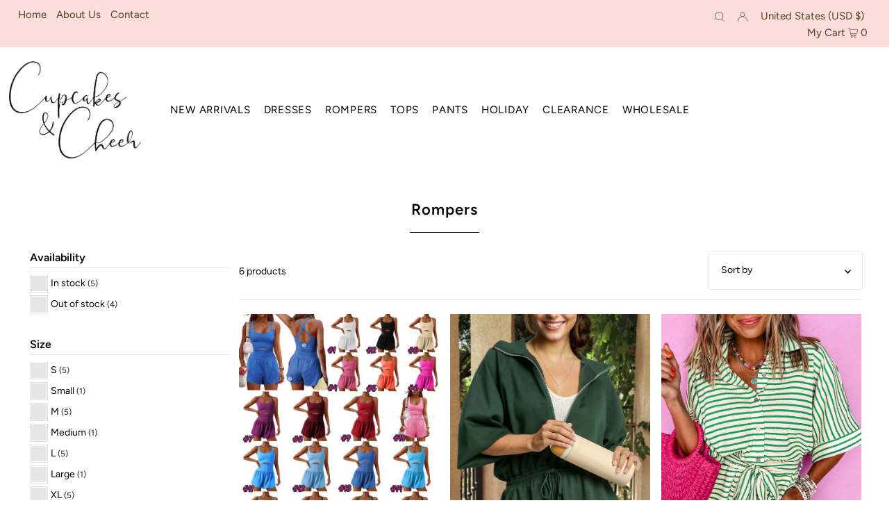

--- FILE ---
content_type: text/html; charset=utf-8
request_url: https://cupcakesandcheer.com/collections/rompers
body_size: 33259
content:
<!DOCTYPE html>
<html class="no-js" lang="en">
<head>
  <meta charset="utf-8" />
  <meta name="viewport" content="width=device-width, initial-scale=1">

  <!-- Establish early connection to external domains -->
  <link rel="preconnect" href="https://cdn.shopify.com" crossorigin>
  <link rel="preconnect" href="https://fonts.shopify.com" crossorigin>
  <link rel="preconnect" href="https://monorail-edge.shopifysvc.com">
  <link rel="preconnect" href="//ajax.googleapis.com" crossorigin /><!-- Preload onDomain stylesheets and script libraries -->
  <link rel="preload" href="//cupcakesandcheer.com/cdn/shop/t/30/assets/stylesheet.css?v=52377449074557986321683852028" as="style">
  <link rel="preload" as="font" href="//cupcakesandcheer.com/cdn/fonts/figtree/figtree_n4.3c0838aba1701047e60be6a99a1b0a40ce9b8419.woff2" type="font/woff2" crossorigin>
  <link rel="preload" as="font" href="//cupcakesandcheer.com/cdn/fonts/figtree/figtree_n4.3c0838aba1701047e60be6a99a1b0a40ce9b8419.woff2" type="font/woff2" crossorigin>
  <link rel="preload" as="font" href="//cupcakesandcheer.com/cdn/fonts/figtree/figtree_n6.9d1ea52bb49a0a86cfd1b0383d00f83d3fcc14de.woff2" type="font/woff2" crossorigin>
  <link rel="preload" href="//cupcakesandcheer.com/cdn/shop/t/30/assets/eventemitter3.min.js?v=148202183930229300091683852028" as="script">
  <link rel="preload" href="//cupcakesandcheer.com/cdn/shop/t/30/assets/vendor-video.js?v=112486824910932804751683852028" as="script">
  <link rel="preload" href="//cupcakesandcheer.com/cdn/shop/t/30/assets/theme.js?v=169664663316100493621683852028" as="script">


  <link rel="shortcut icon" href="//cupcakesandcheer.com/cdn/shop/products/image_c1fd2a79-a756-43ac-b511-043d12603afd.jpg?crop=center&height=32&v=1681920593&width=32" type="image/png" />
  <link rel="canonical" href="https://cupcakesandcheer.com/collections/rompers" />

  <title>Rompers &ndash; Cupcakes and Cheer Boutique LLC</title>
  

  





<meta property="og:site_name" content="Cupcakes and Cheer Boutique LLC">
<meta property="og:url" content="https://cupcakesandcheer.com/collections/rompers">
<meta property="og:title" content="Rompers">
<meta property="og:type" content="product.group">
<meta property="og:description" content="Children's and women's boutique full of trendy, fun, unique clothes at affordable prices! 
">

<meta property="og:image" content="http://cupcakesandcheer.com/cdn/shop/collections/WHITNEY_JOHNS_JUNE_2020-16.jpg?v=1684913918&width=1024">
<meta property="og:image:secure_url" content="https://cupcakesandcheer.com/cdn/shop/collections/WHITNEY_JOHNS_JUNE_2020-16.jpg?v=1684913918&width=1024">


<meta name="twitter:title" content="Rompers">
<meta name="twitter:description" content="Children's and women's boutique full of trendy, fun, unique clothes at affordable prices! 
">
<meta name="twitter:domain" content="">

  

  <style data-shopify>
:root {
    --main-family: Figtree, sans-serif;
    --main-weight: 400;
    --main-style: normal;
    --main-spacing: 0em;
    --nav-family: Figtree, sans-serif;
    --nav-weight: 400;
    --nav-style: normal;
    --heading-family: Figtree, sans-serif;
    --heading-weight: 600;
    --heading-style: normal;
    --heading-spacing: 0.050em;

    --font-size: 14px;
    --base-font-size: 14px;
    --h1-size: 22px;
    --h2-size: 19px;
    --h3-size: 17px;
    --nav-size: 15px;
    --nav-spacing: 0.050em;
    --font-size-sm: calc(14px - 2px);

    --announcement-bar-background: #fcdfdc;
    --announcement-bar-text-color: #5a3b21;
    --homepage-pre-scroll-color: #000000;
    --homepage-pre-scroll-background: #ffffff;
    --homepage-scroll-color: #000000;
    --homepage-scroll-background: #fff;
    --pre-scroll-color: #000000;
    --pre-scroll-background: #ffffff;
    --scroll-color: ;
    --scroll-background: ;
    --secondary-color: rgba(0,0,0,0);
    --background: #ffffff;
    --header-color: #000000;
    --text-color: #000000;
    --sale-color: #c50000;
    --dotted-color: #e5e5e5;
    --button-color: #000000;
    --button-hover: #727272;
    --button-text: #ffffff;
    --secondary-button-color: #acacac;
    --secondary-button-hover: #3a3a3a;
    --secondary-button-text: #ffffff;
    --new-background: #ededed;
    --new-color: #535353;
    --sale-icon-background: #9d0000;
    --sale-icon-color: #ffffff;
    --custom-background: #000000;
    --custom-color: #fff;
    --fb-share: #8d6544;
    --tw-share: #795232;
    --pin-share: #5a3b21;
    --footer-background: #3a3a3a;
    --footer-text: #e5e5e5;
    --footer-button: #000000;
    --footer-button-text: #ffffff;
    --cs1-color: #000;
    --cs1-background: #ffffff;
    --cs2-color: #000;
    --cs2-background: #f5f5f5;
    --cs3-color: #ffffff;
    --cs3-background: #222222;
    --custom-icon-color: var(--text-color);
    --custom-icon-background: var(--background);
    --error-msg-dark: #e81000;
    --error-msg-light: #ffeae8;
    --success-msg-dark: #007f5f;
    --success-msg-light: #e5fff8;
    --free-shipping-bg: #ff7a5f;
    --free-shipping-text: #fff;
    --error-color: #c60808;
    --error-color-light: #fdd0d0;
    --keyboard-focus: #df8e87;
    --focus-border-style: dotted;
    --focus-border-weight: 1px;
    --section-padding: 35px;
    --section-title-align: center;
    --section-title-border: 1px;
    --border-width: 100px;
    --grid-column-gap: px;
    --details-align: center;
    --select-arrow-bg: url(//cupcakesandcheer.com/cdn/shop/t/30/assets/select-arrow.png?v=112595941721225094991683852028);
    --icon-border-color: #e6e6e6;
    --color-filter-size: 18px;
    --disabled-text: #808080;
    --listing-size-color: #666666;

    --upsell-border-color: #f2f2f2;

    --star-active: rgb(0, 0, 0);
    --star-inactive: rgb(204, 204, 204);

    --color-body-text: var(--text-color);
    --color-body: var(--background);
    --color-bg: var(--background);

    --section-background: transparent;
    --section-overlay-color: 0, 0, 0;
    --section-overlay-opacity: 0;
    --placeholder-background: rgba(0, 0, 0, 0.7);
    --placeholder-fill: rgba(0, 0, 0, 0.3);

    --line-item-transform: scale(0.8) translateY(calc(-25px - 0.25em)) translateX(10px);

  }
  @media (max-width: 740px) {
     :root {
       --font-size: calc(14px - (14px * 0.15));
       --nav-size: calc(15px - (15px * 0.15));
       --h1-size: calc(22px - (22px * 0.15));
       --h2-size: calc(19px - (19px * 0.15));
       --h3-size: calc(17px - (17px * 0.15));
     }
   }
</style>


  <link rel="stylesheet" href="//cupcakesandcheer.com/cdn/shop/t/30/assets/stylesheet.css?v=52377449074557986321683852028" type="text/css">

  <style>
  @font-face {
  font-family: Figtree;
  font-weight: 400;
  font-style: normal;
  font-display: swap;
  src: url("//cupcakesandcheer.com/cdn/fonts/figtree/figtree_n4.3c0838aba1701047e60be6a99a1b0a40ce9b8419.woff2") format("woff2"),
       url("//cupcakesandcheer.com/cdn/fonts/figtree/figtree_n4.c0575d1db21fc3821f17fd6617d3dee552312137.woff") format("woff");
}

  @font-face {
  font-family: Figtree;
  font-weight: 400;
  font-style: normal;
  font-display: swap;
  src: url("//cupcakesandcheer.com/cdn/fonts/figtree/figtree_n4.3c0838aba1701047e60be6a99a1b0a40ce9b8419.woff2") format("woff2"),
       url("//cupcakesandcheer.com/cdn/fonts/figtree/figtree_n4.c0575d1db21fc3821f17fd6617d3dee552312137.woff") format("woff");
}

  @font-face {
  font-family: Figtree;
  font-weight: 600;
  font-style: normal;
  font-display: swap;
  src: url("//cupcakesandcheer.com/cdn/fonts/figtree/figtree_n6.9d1ea52bb49a0a86cfd1b0383d00f83d3fcc14de.woff2") format("woff2"),
       url("//cupcakesandcheer.com/cdn/fonts/figtree/figtree_n6.f0fcdea525a0e47b2ae4ab645832a8e8a96d31d3.woff") format("woff");
}

  @font-face {
  font-family: Figtree;
  font-weight: 700;
  font-style: normal;
  font-display: swap;
  src: url("//cupcakesandcheer.com/cdn/fonts/figtree/figtree_n7.2fd9bfe01586148e644724096c9d75e8c7a90e55.woff2") format("woff2"),
       url("//cupcakesandcheer.com/cdn/fonts/figtree/figtree_n7.ea05de92d862f9594794ab281c4c3a67501ef5fc.woff") format("woff");
}

  @font-face {
  font-family: Figtree;
  font-weight: 400;
  font-style: italic;
  font-display: swap;
  src: url("//cupcakesandcheer.com/cdn/fonts/figtree/figtree_i4.89f7a4275c064845c304a4cf8a4a586060656db2.woff2") format("woff2"),
       url("//cupcakesandcheer.com/cdn/fonts/figtree/figtree_i4.6f955aaaafc55a22ffc1f32ecf3756859a5ad3e2.woff") format("woff");
}

  @font-face {
  font-family: Figtree;
  font-weight: 700;
  font-style: italic;
  font-display: swap;
  src: url("//cupcakesandcheer.com/cdn/fonts/figtree/figtree_i7.06add7096a6f2ab742e09ec7e498115904eda1fe.woff2") format("woff2"),
       url("//cupcakesandcheer.com/cdn/fonts/figtree/figtree_i7.ee584b5fcaccdbb5518c0228158941f8df81b101.woff") format("woff");
}

  </style>

  <script>window.performance && window.performance.mark && window.performance.mark('shopify.content_for_header.start');</script><meta name="google-site-verification" content="DrDT0jZ5g9IfCcAHIo0pnN9Mo4z6lxVzZT5A-zuCwBA">
<meta id="shopify-digital-wallet" name="shopify-digital-wallet" content="/5607517/digital_wallets/dialog">
<link rel="alternate" type="application/atom+xml" title="Feed" href="/collections/rompers.atom" />
<link rel="alternate" type="application/json+oembed" href="https://cupcakesandcheer.com/collections/rompers.oembed">
<script async="async" src="/checkouts/internal/preloads.js?locale=en-US"></script>
<script id="shopify-features" type="application/json">{"accessToken":"45d5423c17f536b0007b4dfe304d6151","betas":["rich-media-storefront-analytics"],"domain":"cupcakesandcheer.com","predictiveSearch":true,"shopId":5607517,"locale":"en"}</script>
<script>var Shopify = Shopify || {};
Shopify.shop = "cupcakes-and-cheer-boutique.myshopify.com";
Shopify.locale = "en";
Shopify.currency = {"active":"USD","rate":"1.0"};
Shopify.country = "US";
Shopify.theme = {"name":"Icon - 2FriendsDesigns","id":149340356887,"schema_name":"Icon","schema_version":"9.1.0","theme_store_id":686,"role":"main"};
Shopify.theme.handle = "null";
Shopify.theme.style = {"id":null,"handle":null};
Shopify.cdnHost = "cupcakesandcheer.com/cdn";
Shopify.routes = Shopify.routes || {};
Shopify.routes.root = "/";</script>
<script type="module">!function(o){(o.Shopify=o.Shopify||{}).modules=!0}(window);</script>
<script>!function(o){function n(){var o=[];function n(){o.push(Array.prototype.slice.apply(arguments))}return n.q=o,n}var t=o.Shopify=o.Shopify||{};t.loadFeatures=n(),t.autoloadFeatures=n()}(window);</script>
<script id="shop-js-analytics" type="application/json">{"pageType":"collection"}</script>
<script defer="defer" async type="module" src="//cupcakesandcheer.com/cdn/shopifycloud/shop-js/modules/v2/client.init-shop-cart-sync_BT-GjEfc.en.esm.js"></script>
<script defer="defer" async type="module" src="//cupcakesandcheer.com/cdn/shopifycloud/shop-js/modules/v2/chunk.common_D58fp_Oc.esm.js"></script>
<script defer="defer" async type="module" src="//cupcakesandcheer.com/cdn/shopifycloud/shop-js/modules/v2/chunk.modal_xMitdFEc.esm.js"></script>
<script type="module">
  await import("//cupcakesandcheer.com/cdn/shopifycloud/shop-js/modules/v2/client.init-shop-cart-sync_BT-GjEfc.en.esm.js");
await import("//cupcakesandcheer.com/cdn/shopifycloud/shop-js/modules/v2/chunk.common_D58fp_Oc.esm.js");
await import("//cupcakesandcheer.com/cdn/shopifycloud/shop-js/modules/v2/chunk.modal_xMitdFEc.esm.js");

  window.Shopify.SignInWithShop?.initShopCartSync?.({"fedCMEnabled":true,"windoidEnabled":true});

</script>
<script>(function() {
  var isLoaded = false;
  function asyncLoad() {
    if (isLoaded) return;
    isLoaded = true;
    var urls = ["\/\/cdn.slicktext.com\/scripts\/stag.min.js?ut=a82085464876cc697e5c3a28a7540676\u0026shop=cupcakes-and-cheer-boutique.myshopify.com","https:\/\/metashop.dolphinsuite.com\/ow_static\/plugins\/biolink\/js\/clicktracking.js?t=1706242404\u0026shop=cupcakes-and-cheer-boutique.myshopify.com"];
    for (var i = 0; i < urls.length; i++) {
      var s = document.createElement('script');
      s.type = 'text/javascript';
      s.async = true;
      s.src = urls[i];
      var x = document.getElementsByTagName('script')[0];
      x.parentNode.insertBefore(s, x);
    }
  };
  if(window.attachEvent) {
    window.attachEvent('onload', asyncLoad);
  } else {
    window.addEventListener('load', asyncLoad, false);
  }
})();</script>
<script id="__st">var __st={"a":5607517,"offset":-21600,"reqid":"0f87fc5a-470e-4c1e-994f-910d7982a112-1769293888","pageurl":"cupcakesandcheer.com\/collections\/rompers","u":"74825d7be622","p":"collection","rtyp":"collection","rid":101659395};</script>
<script>window.ShopifyPaypalV4VisibilityTracking = true;</script>
<script id="captcha-bootstrap">!function(){'use strict';const t='contact',e='account',n='new_comment',o=[[t,t],['blogs',n],['comments',n],[t,'customer']],c=[[e,'customer_login'],[e,'guest_login'],[e,'recover_customer_password'],[e,'create_customer']],r=t=>t.map((([t,e])=>`form[action*='/${t}']:not([data-nocaptcha='true']) input[name='form_type'][value='${e}']`)).join(','),a=t=>()=>t?[...document.querySelectorAll(t)].map((t=>t.form)):[];function s(){const t=[...o],e=r(t);return a(e)}const i='password',u='form_key',d=['recaptcha-v3-token','g-recaptcha-response','h-captcha-response',i],f=()=>{try{return window.sessionStorage}catch{return}},m='__shopify_v',_=t=>t.elements[u];function p(t,e,n=!1){try{const o=window.sessionStorage,c=JSON.parse(o.getItem(e)),{data:r}=function(t){const{data:e,action:n}=t;return t[m]||n?{data:e,action:n}:{data:t,action:n}}(c);for(const[e,n]of Object.entries(r))t.elements[e]&&(t.elements[e].value=n);n&&o.removeItem(e)}catch(o){console.error('form repopulation failed',{error:o})}}const l='form_type',E='cptcha';function T(t){t.dataset[E]=!0}const w=window,h=w.document,L='Shopify',v='ce_forms',y='captcha';let A=!1;((t,e)=>{const n=(g='f06e6c50-85a8-45c8-87d0-21a2b65856fe',I='https://cdn.shopify.com/shopifycloud/storefront-forms-hcaptcha/ce_storefront_forms_captcha_hcaptcha.v1.5.2.iife.js',D={infoText:'Protected by hCaptcha',privacyText:'Privacy',termsText:'Terms'},(t,e,n)=>{const o=w[L][v],c=o.bindForm;if(c)return c(t,g,e,D).then(n);var r;o.q.push([[t,g,e,D],n]),r=I,A||(h.body.append(Object.assign(h.createElement('script'),{id:'captcha-provider',async:!0,src:r})),A=!0)});var g,I,D;w[L]=w[L]||{},w[L][v]=w[L][v]||{},w[L][v].q=[],w[L][y]=w[L][y]||{},w[L][y].protect=function(t,e){n(t,void 0,e),T(t)},Object.freeze(w[L][y]),function(t,e,n,w,h,L){const[v,y,A,g]=function(t,e,n){const i=e?o:[],u=t?c:[],d=[...i,...u],f=r(d),m=r(i),_=r(d.filter((([t,e])=>n.includes(e))));return[a(f),a(m),a(_),s()]}(w,h,L),I=t=>{const e=t.target;return e instanceof HTMLFormElement?e:e&&e.form},D=t=>v().includes(t);t.addEventListener('submit',(t=>{const e=I(t);if(!e)return;const n=D(e)&&!e.dataset.hcaptchaBound&&!e.dataset.recaptchaBound,o=_(e),c=g().includes(e)&&(!o||!o.value);(n||c)&&t.preventDefault(),c&&!n&&(function(t){try{if(!f())return;!function(t){const e=f();if(!e)return;const n=_(t);if(!n)return;const o=n.value;o&&e.removeItem(o)}(t);const e=Array.from(Array(32),(()=>Math.random().toString(36)[2])).join('');!function(t,e){_(t)||t.append(Object.assign(document.createElement('input'),{type:'hidden',name:u})),t.elements[u].value=e}(t,e),function(t,e){const n=f();if(!n)return;const o=[...t.querySelectorAll(`input[type='${i}']`)].map((({name:t})=>t)),c=[...d,...o],r={};for(const[a,s]of new FormData(t).entries())c.includes(a)||(r[a]=s);n.setItem(e,JSON.stringify({[m]:1,action:t.action,data:r}))}(t,e)}catch(e){console.error('failed to persist form',e)}}(e),e.submit())}));const S=(t,e)=>{t&&!t.dataset[E]&&(n(t,e.some((e=>e===t))),T(t))};for(const o of['focusin','change'])t.addEventListener(o,(t=>{const e=I(t);D(e)&&S(e,y())}));const B=e.get('form_key'),M=e.get(l),P=B&&M;t.addEventListener('DOMContentLoaded',(()=>{const t=y();if(P)for(const e of t)e.elements[l].value===M&&p(e,B);[...new Set([...A(),...v().filter((t=>'true'===t.dataset.shopifyCaptcha))])].forEach((e=>S(e,t)))}))}(h,new URLSearchParams(w.location.search),n,t,e,['guest_login'])})(!0,!0)}();</script>
<script integrity="sha256-4kQ18oKyAcykRKYeNunJcIwy7WH5gtpwJnB7kiuLZ1E=" data-source-attribution="shopify.loadfeatures" defer="defer" src="//cupcakesandcheer.com/cdn/shopifycloud/storefront/assets/storefront/load_feature-a0a9edcb.js" crossorigin="anonymous"></script>
<script data-source-attribution="shopify.dynamic_checkout.dynamic.init">var Shopify=Shopify||{};Shopify.PaymentButton=Shopify.PaymentButton||{isStorefrontPortableWallets:!0,init:function(){window.Shopify.PaymentButton.init=function(){};var t=document.createElement("script");t.src="https://cupcakesandcheer.com/cdn/shopifycloud/portable-wallets/latest/portable-wallets.en.js",t.type="module",document.head.appendChild(t)}};
</script>
<script data-source-attribution="shopify.dynamic_checkout.buyer_consent">
  function portableWalletsHideBuyerConsent(e){var t=document.getElementById("shopify-buyer-consent"),n=document.getElementById("shopify-subscription-policy-button");t&&n&&(t.classList.add("hidden"),t.setAttribute("aria-hidden","true"),n.removeEventListener("click",e))}function portableWalletsShowBuyerConsent(e){var t=document.getElementById("shopify-buyer-consent"),n=document.getElementById("shopify-subscription-policy-button");t&&n&&(t.classList.remove("hidden"),t.removeAttribute("aria-hidden"),n.addEventListener("click",e))}window.Shopify?.PaymentButton&&(window.Shopify.PaymentButton.hideBuyerConsent=portableWalletsHideBuyerConsent,window.Shopify.PaymentButton.showBuyerConsent=portableWalletsShowBuyerConsent);
</script>
<script data-source-attribution="shopify.dynamic_checkout.cart.bootstrap">document.addEventListener("DOMContentLoaded",(function(){function t(){return document.querySelector("shopify-accelerated-checkout-cart, shopify-accelerated-checkout")}if(t())Shopify.PaymentButton.init();else{new MutationObserver((function(e,n){t()&&(Shopify.PaymentButton.init(),n.disconnect())})).observe(document.body,{childList:!0,subtree:!0})}}));
</script>
<link id="shopify-accelerated-checkout-styles" rel="stylesheet" media="screen" href="https://cupcakesandcheer.com/cdn/shopifycloud/portable-wallets/latest/accelerated-checkout-backwards-compat.css" crossorigin="anonymous">
<style id="shopify-accelerated-checkout-cart">
        #shopify-buyer-consent {
  margin-top: 1em;
  display: inline-block;
  width: 100%;
}

#shopify-buyer-consent.hidden {
  display: none;
}

#shopify-subscription-policy-button {
  background: none;
  border: none;
  padding: 0;
  text-decoration: underline;
  font-size: inherit;
  cursor: pointer;
}

#shopify-subscription-policy-button::before {
  box-shadow: none;
}

      </style>

<script>window.performance && window.performance.mark && window.performance.mark('shopify.content_for_header.end');</script>

<link href="https://monorail-edge.shopifysvc.com" rel="dns-prefetch">
<script>(function(){if ("sendBeacon" in navigator && "performance" in window) {try {var session_token_from_headers = performance.getEntriesByType('navigation')[0].serverTiming.find(x => x.name == '_s').description;} catch {var session_token_from_headers = undefined;}var session_cookie_matches = document.cookie.match(/_shopify_s=([^;]*)/);var session_token_from_cookie = session_cookie_matches && session_cookie_matches.length === 2 ? session_cookie_matches[1] : "";var session_token = session_token_from_headers || session_token_from_cookie || "";function handle_abandonment_event(e) {var entries = performance.getEntries().filter(function(entry) {return /monorail-edge.shopifysvc.com/.test(entry.name);});if (!window.abandonment_tracked && entries.length === 0) {window.abandonment_tracked = true;var currentMs = Date.now();var navigation_start = performance.timing.navigationStart;var payload = {shop_id: 5607517,url: window.location.href,navigation_start,duration: currentMs - navigation_start,session_token,page_type: "collection"};window.navigator.sendBeacon("https://monorail-edge.shopifysvc.com/v1/produce", JSON.stringify({schema_id: "online_store_buyer_site_abandonment/1.1",payload: payload,metadata: {event_created_at_ms: currentMs,event_sent_at_ms: currentMs}}));}}window.addEventListener('pagehide', handle_abandonment_event);}}());</script>
<script id="web-pixels-manager-setup">(function e(e,d,r,n,o){if(void 0===o&&(o={}),!Boolean(null===(a=null===(i=window.Shopify)||void 0===i?void 0:i.analytics)||void 0===a?void 0:a.replayQueue)){var i,a;window.Shopify=window.Shopify||{};var t=window.Shopify;t.analytics=t.analytics||{};var s=t.analytics;s.replayQueue=[],s.publish=function(e,d,r){return s.replayQueue.push([e,d,r]),!0};try{self.performance.mark("wpm:start")}catch(e){}var l=function(){var e={modern:/Edge?\/(1{2}[4-9]|1[2-9]\d|[2-9]\d{2}|\d{4,})\.\d+(\.\d+|)|Firefox\/(1{2}[4-9]|1[2-9]\d|[2-9]\d{2}|\d{4,})\.\d+(\.\d+|)|Chrom(ium|e)\/(9{2}|\d{3,})\.\d+(\.\d+|)|(Maci|X1{2}).+ Version\/(15\.\d+|(1[6-9]|[2-9]\d|\d{3,})\.\d+)([,.]\d+|)( \(\w+\)|)( Mobile\/\w+|) Safari\/|Chrome.+OPR\/(9{2}|\d{3,})\.\d+\.\d+|(CPU[ +]OS|iPhone[ +]OS|CPU[ +]iPhone|CPU IPhone OS|CPU iPad OS)[ +]+(15[._]\d+|(1[6-9]|[2-9]\d|\d{3,})[._]\d+)([._]\d+|)|Android:?[ /-](13[3-9]|1[4-9]\d|[2-9]\d{2}|\d{4,})(\.\d+|)(\.\d+|)|Android.+Firefox\/(13[5-9]|1[4-9]\d|[2-9]\d{2}|\d{4,})\.\d+(\.\d+|)|Android.+Chrom(ium|e)\/(13[3-9]|1[4-9]\d|[2-9]\d{2}|\d{4,})\.\d+(\.\d+|)|SamsungBrowser\/([2-9]\d|\d{3,})\.\d+/,legacy:/Edge?\/(1[6-9]|[2-9]\d|\d{3,})\.\d+(\.\d+|)|Firefox\/(5[4-9]|[6-9]\d|\d{3,})\.\d+(\.\d+|)|Chrom(ium|e)\/(5[1-9]|[6-9]\d|\d{3,})\.\d+(\.\d+|)([\d.]+$|.*Safari\/(?![\d.]+ Edge\/[\d.]+$))|(Maci|X1{2}).+ Version\/(10\.\d+|(1[1-9]|[2-9]\d|\d{3,})\.\d+)([,.]\d+|)( \(\w+\)|)( Mobile\/\w+|) Safari\/|Chrome.+OPR\/(3[89]|[4-9]\d|\d{3,})\.\d+\.\d+|(CPU[ +]OS|iPhone[ +]OS|CPU[ +]iPhone|CPU IPhone OS|CPU iPad OS)[ +]+(10[._]\d+|(1[1-9]|[2-9]\d|\d{3,})[._]\d+)([._]\d+|)|Android:?[ /-](13[3-9]|1[4-9]\d|[2-9]\d{2}|\d{4,})(\.\d+|)(\.\d+|)|Mobile Safari.+OPR\/([89]\d|\d{3,})\.\d+\.\d+|Android.+Firefox\/(13[5-9]|1[4-9]\d|[2-9]\d{2}|\d{4,})\.\d+(\.\d+|)|Android.+Chrom(ium|e)\/(13[3-9]|1[4-9]\d|[2-9]\d{2}|\d{4,})\.\d+(\.\d+|)|Android.+(UC? ?Browser|UCWEB|U3)[ /]?(15\.([5-9]|\d{2,})|(1[6-9]|[2-9]\d|\d{3,})\.\d+)\.\d+|SamsungBrowser\/(5\.\d+|([6-9]|\d{2,})\.\d+)|Android.+MQ{2}Browser\/(14(\.(9|\d{2,})|)|(1[5-9]|[2-9]\d|\d{3,})(\.\d+|))(\.\d+|)|K[Aa][Ii]OS\/(3\.\d+|([4-9]|\d{2,})\.\d+)(\.\d+|)/},d=e.modern,r=e.legacy,n=navigator.userAgent;return n.match(d)?"modern":n.match(r)?"legacy":"unknown"}(),u="modern"===l?"modern":"legacy",c=(null!=n?n:{modern:"",legacy:""})[u],f=function(e){return[e.baseUrl,"/wpm","/b",e.hashVersion,"modern"===e.buildTarget?"m":"l",".js"].join("")}({baseUrl:d,hashVersion:r,buildTarget:u}),m=function(e){var d=e.version,r=e.bundleTarget,n=e.surface,o=e.pageUrl,i=e.monorailEndpoint;return{emit:function(e){var a=e.status,t=e.errorMsg,s=(new Date).getTime(),l=JSON.stringify({metadata:{event_sent_at_ms:s},events:[{schema_id:"web_pixels_manager_load/3.1",payload:{version:d,bundle_target:r,page_url:o,status:a,surface:n,error_msg:t},metadata:{event_created_at_ms:s}}]});if(!i)return console&&console.warn&&console.warn("[Web Pixels Manager] No Monorail endpoint provided, skipping logging."),!1;try{return self.navigator.sendBeacon.bind(self.navigator)(i,l)}catch(e){}var u=new XMLHttpRequest;try{return u.open("POST",i,!0),u.setRequestHeader("Content-Type","text/plain"),u.send(l),!0}catch(e){return console&&console.warn&&console.warn("[Web Pixels Manager] Got an unhandled error while logging to Monorail."),!1}}}}({version:r,bundleTarget:l,surface:e.surface,pageUrl:self.location.href,monorailEndpoint:e.monorailEndpoint});try{o.browserTarget=l,function(e){var d=e.src,r=e.async,n=void 0===r||r,o=e.onload,i=e.onerror,a=e.sri,t=e.scriptDataAttributes,s=void 0===t?{}:t,l=document.createElement("script"),u=document.querySelector("head"),c=document.querySelector("body");if(l.async=n,l.src=d,a&&(l.integrity=a,l.crossOrigin="anonymous"),s)for(var f in s)if(Object.prototype.hasOwnProperty.call(s,f))try{l.dataset[f]=s[f]}catch(e){}if(o&&l.addEventListener("load",o),i&&l.addEventListener("error",i),u)u.appendChild(l);else{if(!c)throw new Error("Did not find a head or body element to append the script");c.appendChild(l)}}({src:f,async:!0,onload:function(){if(!function(){var e,d;return Boolean(null===(d=null===(e=window.Shopify)||void 0===e?void 0:e.analytics)||void 0===d?void 0:d.initialized)}()){var d=window.webPixelsManager.init(e)||void 0;if(d){var r=window.Shopify.analytics;r.replayQueue.forEach((function(e){var r=e[0],n=e[1],o=e[2];d.publishCustomEvent(r,n,o)})),r.replayQueue=[],r.publish=d.publishCustomEvent,r.visitor=d.visitor,r.initialized=!0}}},onerror:function(){return m.emit({status:"failed",errorMsg:"".concat(f," has failed to load")})},sri:function(e){var d=/^sha384-[A-Za-z0-9+/=]+$/;return"string"==typeof e&&d.test(e)}(c)?c:"",scriptDataAttributes:o}),m.emit({status:"loading"})}catch(e){m.emit({status:"failed",errorMsg:(null==e?void 0:e.message)||"Unknown error"})}}})({shopId: 5607517,storefrontBaseUrl: "https://cupcakesandcheer.com",extensionsBaseUrl: "https://extensions.shopifycdn.com/cdn/shopifycloud/web-pixels-manager",monorailEndpoint: "https://monorail-edge.shopifysvc.com/unstable/produce_batch",surface: "storefront-renderer",enabledBetaFlags: ["2dca8a86"],webPixelsConfigList: [{"id":"694386967","configuration":"{\"config\":\"{\\\"pixel_id\\\":\\\"G-C96WLJGQ7G\\\",\\\"target_country\\\":\\\"US\\\",\\\"gtag_events\\\":[{\\\"type\\\":\\\"begin_checkout\\\",\\\"action_label\\\":[\\\"G-C96WLJGQ7G\\\",\\\"AW-695152146\\\/kBmGCJzHgrQBEJLcvMsC\\\"]},{\\\"type\\\":\\\"search\\\",\\\"action_label\\\":[\\\"G-C96WLJGQ7G\\\",\\\"AW-695152146\\\/wr9lCJ_HgrQBEJLcvMsC\\\"]},{\\\"type\\\":\\\"view_item\\\",\\\"action_label\\\":[\\\"G-C96WLJGQ7G\\\",\\\"AW-695152146\\\/esFVCMTFgrQBEJLcvMsC\\\",\\\"MC-43HEQC7PPL\\\"]},{\\\"type\\\":\\\"purchase\\\",\\\"action_label\\\":[\\\"G-C96WLJGQ7G\\\",\\\"AW-695152146\\\/Y-gMCMHFgrQBEJLcvMsC\\\",\\\"MC-43HEQC7PPL\\\"]},{\\\"type\\\":\\\"page_view\\\",\\\"action_label\\\":[\\\"G-C96WLJGQ7G\\\",\\\"AW-695152146\\\/sxydCL7FgrQBEJLcvMsC\\\",\\\"MC-43HEQC7PPL\\\"]},{\\\"type\\\":\\\"add_payment_info\\\",\\\"action_label\\\":[\\\"G-C96WLJGQ7G\\\",\\\"AW-695152146\\\/TNyyCKLHgrQBEJLcvMsC\\\"]},{\\\"type\\\":\\\"add_to_cart\\\",\\\"action_label\\\":[\\\"G-C96WLJGQ7G\\\",\\\"AW-695152146\\\/IibUCJnHgrQBEJLcvMsC\\\"]}],\\\"enable_monitoring_mode\\\":false}\"}","eventPayloadVersion":"v1","runtimeContext":"OPEN","scriptVersion":"b2a88bafab3e21179ed38636efcd8a93","type":"APP","apiClientId":1780363,"privacyPurposes":[],"dataSharingAdjustments":{"protectedCustomerApprovalScopes":["read_customer_address","read_customer_email","read_customer_name","read_customer_personal_data","read_customer_phone"]}},{"id":"131662103","eventPayloadVersion":"v1","runtimeContext":"LAX","scriptVersion":"1","type":"CUSTOM","privacyPurposes":["MARKETING"],"name":"Meta pixel (migrated)"},{"id":"shopify-app-pixel","configuration":"{}","eventPayloadVersion":"v1","runtimeContext":"STRICT","scriptVersion":"0450","apiClientId":"shopify-pixel","type":"APP","privacyPurposes":["ANALYTICS","MARKETING"]},{"id":"shopify-custom-pixel","eventPayloadVersion":"v1","runtimeContext":"LAX","scriptVersion":"0450","apiClientId":"shopify-pixel","type":"CUSTOM","privacyPurposes":["ANALYTICS","MARKETING"]}],isMerchantRequest: false,initData: {"shop":{"name":"Cupcakes and Cheer Boutique LLC","paymentSettings":{"currencyCode":"USD"},"myshopifyDomain":"cupcakes-and-cheer-boutique.myshopify.com","countryCode":"US","storefrontUrl":"https:\/\/cupcakesandcheer.com"},"customer":null,"cart":null,"checkout":null,"productVariants":[],"purchasingCompany":null},},"https://cupcakesandcheer.com/cdn","fcfee988w5aeb613cpc8e4bc33m6693e112",{"modern":"","legacy":""},{"shopId":"5607517","storefrontBaseUrl":"https:\/\/cupcakesandcheer.com","extensionBaseUrl":"https:\/\/extensions.shopifycdn.com\/cdn\/shopifycloud\/web-pixels-manager","surface":"storefront-renderer","enabledBetaFlags":"[\"2dca8a86\"]","isMerchantRequest":"false","hashVersion":"fcfee988w5aeb613cpc8e4bc33m6693e112","publish":"custom","events":"[[\"page_viewed\",{}],[\"collection_viewed\",{\"collection\":{\"id\":\"101659395\",\"title\":\"Rompers\",\"productVariants\":[{\"price\":{\"amount\":39.97,\"currencyCode\":\"USD\"},\"product\":{\"title\":\"Athletic Romper\",\"vendor\":\"Cupcakes and Cheer Boutique LLC\",\"id\":\"9896748253463\",\"untranslatedTitle\":\"Athletic Romper\",\"url\":\"\/products\/athletic-romper\",\"type\":\"\"},\"id\":\"50303703843095\",\"image\":{\"src\":\"\/\/cupcakesandcheer.com\/cdn\/shop\/files\/IMG-0899.jpg?v=1742395702\"},\"sku\":\"\",\"title\":\"Small \/ 1\",\"untranslatedTitle\":\"Small \/ 1\"},{\"price\":{\"amount\":61.0,\"currencyCode\":\"USD\"},\"product\":{\"title\":\"Blackish Green Collared Half Zip French Terry Knit Drawstring Casual Romper\",\"vendor\":\"Cupcakes and Cheer Boutique LLC\",\"id\":\"9750386049303\",\"untranslatedTitle\":\"Blackish Green Collared Half Zip French Terry Knit Drawstring Casual Romper\",\"url\":\"\/products\/blackish-green-collared-half-zip-french-terry-knit-drawstring-casual-romper\",\"type\":\"Bottoms\/Jumpsuits \u0026 Rompers\"},\"id\":\"49868687769879\",\"image\":{\"src\":\"\/\/cupcakesandcheer.com\/cdn\/shop\/files\/25ce4c6daa12f207.jpg?v=1732470886\"},\"sku\":\"LC6413795-P309-S\",\"title\":\"Blackish Green \/ S \/ 50%Polyester+45%Viscose+5%Elastane\",\"untranslatedTitle\":\"Blackish Green \/ S \/ 50%Polyester+45%Viscose+5%Elastane\"},{\"price\":{\"amount\":43.69,\"currencyCode\":\"USD\"},\"product\":{\"title\":\"Green Stripe Textured Short Sleeve Collared Buttoned Waist Tie Romper\",\"vendor\":\"Cupcakes and Cheer Boutique LLC\",\"id\":\"9897519153431\",\"untranslatedTitle\":\"Green Stripe Textured Short Sleeve Collared Buttoned Waist Tie Romper\",\"url\":\"\/products\/green-stripe-textured-short-sleeve-collared-buttoned-waist-tie-romper\",\"type\":\"Bottoms\/Jumpsuits \u0026 Rompers\"},\"id\":\"50307914400023\",\"image\":{\"src\":\"\/\/cupcakesandcheer.com\/cdn\/shop\/files\/3eb38ae8049965d6.jpg?v=1742487452\"},\"sku\":\"LC6413847-P919-S\",\"title\":\"Green Stripe \/ S \/ 95%Polyester+5%Elastane\",\"untranslatedTitle\":\"Green Stripe \/ S \/ 95%Polyester+5%Elastane\"},{\"price\":{\"amount\":63.6,\"currencyCode\":\"USD\"},\"product\":{\"title\":\"Moss Green Distressed Frayed Denim Romper\",\"vendor\":\"Cupcakes and Cheer Boutique LLC\",\"id\":\"9252385620247\",\"untranslatedTitle\":\"Moss Green Distressed Frayed Denim Romper\",\"url\":\"\/products\/moss-green-distressed-frayed-denim-romper\",\"type\":\"Bottoms\/Jumpsuits \u0026 Rompers\"},\"id\":\"48590657683735\",\"image\":{\"src\":\"\/\/cupcakesandcheer.com\/cdn\/shop\/files\/df7797bd2e6fee64.jpg?v=1713378739\"},\"sku\":\"LC789120-P1609-S\",\"title\":\"Moss Green \/ S \/ 98%Cotton+2%Elastane\",\"untranslatedTitle\":\"Moss Green \/ S \/ 98%Cotton+2%Elastane\"},{\"price\":{\"amount\":38.44,\"currencyCode\":\"USD\"},\"product\":{\"title\":\"Rose Red Textured Short Sleeve Half Zip Drawstring Waist Romper\",\"vendor\":\"Cupcakes and Cheer Boutique LLC\",\"id\":\"9897517285655\",\"untranslatedTitle\":\"Rose Red Textured Short Sleeve Half Zip Drawstring Waist Romper\",\"url\":\"\/products\/rose-red-textured-short-sleeve-half-zip-drawstring-waist-romper\",\"type\":\"Bottoms\/Jumpsuits \u0026 Rompers\"},\"id\":\"50307898310935\",\"image\":{\"src\":\"\/\/cupcakesandcheer.com\/cdn\/shop\/files\/33d81f1d18beb889.jpg?v=1742487387\"},\"sku\":\"LC6413894-P6-S\",\"title\":\"Rose Red \/ S \/ 95%Polyester+5%Elastane\",\"untranslatedTitle\":\"Rose Red \/ S \/ 95%Polyester+5%Elastane\"},{\"price\":{\"amount\":42.0,\"currencyCode\":\"USD\"},\"product\":{\"title\":\"Sea Green Mineral Wash Drawstring Waist Hollow Out Back Short Sleeve Romper\",\"vendor\":\"Cupcakes and Cheer Boutique LLC\",\"id\":\"9897522200855\",\"untranslatedTitle\":\"Sea Green Mineral Wash Drawstring Waist Hollow Out Back Short Sleeve Romper\",\"url\":\"\/products\/sea-green-mineral-wash-drawstring-waist-hollow-out-back-short-sleeve-romper\",\"type\":\"Bottoms\/Jumpsuits \u0026 Rompers\"},\"id\":\"50307939041559\",\"image\":{\"src\":\"\/\/cupcakesandcheer.com\/cdn\/shop\/files\/48f03c4e2e4f1ac6.jpg?v=1742487520\"},\"sku\":\"LC6413848-P409-S\",\"title\":\"Sea Green \/ S \/ 75%Polyester+25%Cotton\",\"untranslatedTitle\":\"Sea Green \/ S \/ 75%Polyester+25%Cotton\"}]}}]]"});</script><script>
  window.ShopifyAnalytics = window.ShopifyAnalytics || {};
  window.ShopifyAnalytics.meta = window.ShopifyAnalytics.meta || {};
  window.ShopifyAnalytics.meta.currency = 'USD';
  var meta = {"products":[{"id":9896748253463,"gid":"gid:\/\/shopify\/Product\/9896748253463","vendor":"Cupcakes and Cheer Boutique LLC","type":"","handle":"athletic-romper","variants":[{"id":50303703843095,"price":3997,"name":"Athletic Romper - Small \/ 1","public_title":"Small \/ 1","sku":""},{"id":50303712854295,"price":3997,"name":"Athletic Romper - Small \/ 2","public_title":"Small \/ 2","sku":null},{"id":50303712887063,"price":3997,"name":"Athletic Romper - Small \/ 3","public_title":"Small \/ 3","sku":null},{"id":50303712919831,"price":3997,"name":"Athletic Romper - Small \/ 4","public_title":"Small \/ 4","sku":null},{"id":50303712952599,"price":3997,"name":"Athletic Romper - Small \/ 5","public_title":"Small \/ 5","sku":null},{"id":50303712985367,"price":3997,"name":"Athletic Romper - Small \/ 6","public_title":"Small \/ 6","sku":null},{"id":50303713018135,"price":3997,"name":"Athletic Romper - Small \/ 7","public_title":"Small \/ 7","sku":null},{"id":50303713050903,"price":3997,"name":"Athletic Romper - Small \/ #8","public_title":"Small \/ #8","sku":null},{"id":50303713083671,"price":3997,"name":"Athletic Romper - Small \/ #9","public_title":"Small \/ #9","sku":null},{"id":50303713116439,"price":3997,"name":"Athletic Romper - Small \/ #10","public_title":"Small \/ #10","sku":null},{"id":50303713149207,"price":3997,"name":"Athletic Romper - Small \/ #11","public_title":"Small \/ #11","sku":null},{"id":50303713181975,"price":3997,"name":"Athletic Romper - Small \/ #12","public_title":"Small \/ #12","sku":null},{"id":50303713214743,"price":3997,"name":"Athletic Romper - Small \/ #13","public_title":"Small \/ #13","sku":null},{"id":50303713247511,"price":3997,"name":"Athletic Romper - Small \/ #14","public_title":"Small \/ #14","sku":null},{"id":50303713280279,"price":3997,"name":"Athletic Romper - Small \/ #15","public_title":"Small \/ #15","sku":null},{"id":50303713313047,"price":3997,"name":"Athletic Romper - Small \/ #16","public_title":"Small \/ #16","sku":null},{"id":50303713345815,"price":3997,"name":"Athletic Romper - Small \/ #17","public_title":"Small \/ #17","sku":null},{"id":50303713378583,"price":3997,"name":"Athletic Romper - Small \/ #18","public_title":"Small \/ #18","sku":null},{"id":50303703875863,"price":3997,"name":"Athletic Romper - Medium \/ 1","public_title":"Medium \/ 1","sku":""},{"id":50303713411351,"price":3997,"name":"Athletic Romper - Medium \/ 2","public_title":"Medium \/ 2","sku":null},{"id":50303713444119,"price":3997,"name":"Athletic Romper - Medium \/ 3","public_title":"Medium \/ 3","sku":null},{"id":50303713476887,"price":3997,"name":"Athletic Romper - Medium \/ 4","public_title":"Medium \/ 4","sku":null},{"id":50303713509655,"price":3997,"name":"Athletic Romper - Medium \/ 5","public_title":"Medium \/ 5","sku":null},{"id":50303713542423,"price":3997,"name":"Athletic Romper - Medium \/ 6","public_title":"Medium \/ 6","sku":null},{"id":50303713575191,"price":3997,"name":"Athletic Romper - Medium \/ 7","public_title":"Medium \/ 7","sku":null},{"id":50303713607959,"price":3997,"name":"Athletic Romper - Medium \/ #8","public_title":"Medium \/ #8","sku":null},{"id":50303713640727,"price":3997,"name":"Athletic Romper - Medium \/ #9","public_title":"Medium \/ #9","sku":null},{"id":50303713673495,"price":3997,"name":"Athletic Romper - Medium \/ #10","public_title":"Medium \/ #10","sku":null},{"id":50303713706263,"price":3997,"name":"Athletic Romper - Medium \/ #11","public_title":"Medium \/ #11","sku":null},{"id":50303713739031,"price":3997,"name":"Athletic Romper - Medium \/ #12","public_title":"Medium \/ #12","sku":null},{"id":50303713771799,"price":3997,"name":"Athletic Romper - Medium \/ #13","public_title":"Medium \/ #13","sku":null},{"id":50303713804567,"price":3997,"name":"Athletic Romper - Medium \/ #14","public_title":"Medium \/ #14","sku":null},{"id":50303713837335,"price":3997,"name":"Athletic Romper - Medium \/ #15","public_title":"Medium \/ #15","sku":null},{"id":50303713870103,"price":3997,"name":"Athletic Romper - Medium \/ #16","public_title":"Medium \/ #16","sku":null},{"id":50303713902871,"price":3997,"name":"Athletic Romper - Medium \/ #17","public_title":"Medium \/ #17","sku":null},{"id":50303713935639,"price":3997,"name":"Athletic Romper - Medium \/ #18","public_title":"Medium \/ #18","sku":null},{"id":50303703908631,"price":3997,"name":"Athletic Romper - Large \/ 1","public_title":"Large \/ 1","sku":""},{"id":50303713968407,"price":3997,"name":"Athletic Romper - Large \/ 2","public_title":"Large \/ 2","sku":null},{"id":50303714001175,"price":3997,"name":"Athletic Romper - Large \/ 3","public_title":"Large \/ 3","sku":null},{"id":50303714033943,"price":3997,"name":"Athletic Romper - Large \/ 4","public_title":"Large \/ 4","sku":null},{"id":50303714066711,"price":3997,"name":"Athletic Romper - Large \/ 5","public_title":"Large \/ 5","sku":null},{"id":50303714099479,"price":3997,"name":"Athletic Romper - Large \/ 6","public_title":"Large \/ 6","sku":null},{"id":50303714132247,"price":3997,"name":"Athletic Romper - Large \/ 7","public_title":"Large \/ 7","sku":null},{"id":50303714165015,"price":3997,"name":"Athletic Romper - Large \/ #8","public_title":"Large \/ #8","sku":null},{"id":50303714197783,"price":3997,"name":"Athletic Romper - Large \/ #9","public_title":"Large \/ #9","sku":null},{"id":50303714230551,"price":3997,"name":"Athletic Romper - Large \/ #10","public_title":"Large \/ #10","sku":null},{"id":50303714263319,"price":3997,"name":"Athletic Romper - Large \/ #11","public_title":"Large \/ #11","sku":null},{"id":50303714296087,"price":3997,"name":"Athletic Romper - Large \/ #12","public_title":"Large \/ #12","sku":null},{"id":50303714328855,"price":3997,"name":"Athletic Romper - Large \/ #13","public_title":"Large \/ #13","sku":null},{"id":50303714361623,"price":3997,"name":"Athletic Romper - Large \/ #14","public_title":"Large \/ #14","sku":null},{"id":50303714394391,"price":3997,"name":"Athletic Romper - Large \/ #15","public_title":"Large \/ #15","sku":null},{"id":50303714427159,"price":3997,"name":"Athletic Romper - Large \/ #16","public_title":"Large \/ #16","sku":null},{"id":50303714459927,"price":3997,"name":"Athletic Romper - Large \/ #17","public_title":"Large \/ #17","sku":null},{"id":50303714492695,"price":3997,"name":"Athletic Romper - Large \/ #18","public_title":"Large \/ #18","sku":null}],"remote":false},{"id":9750386049303,"gid":"gid:\/\/shopify\/Product\/9750386049303","vendor":"Cupcakes and Cheer Boutique LLC","type":"Bottoms\/Jumpsuits \u0026 Rompers","handle":"blackish-green-collared-half-zip-french-terry-knit-drawstring-casual-romper","variants":[{"id":49868687769879,"price":6100,"name":"Blackish Green Collared Half Zip French Terry Knit Drawstring Casual Romper - Blackish Green \/ S \/ 50%Polyester+45%Viscose+5%Elastane","public_title":"Blackish Green \/ S \/ 50%Polyester+45%Viscose+5%Elastane","sku":"LC6413795-P309-S"},{"id":49868687802647,"price":6100,"name":"Blackish Green Collared Half Zip French Terry Knit Drawstring Casual Romper - Blackish Green \/ M \/ 50%Polyester+45%Viscose+5%Elastane","public_title":"Blackish Green \/ M \/ 50%Polyester+45%Viscose+5%Elastane","sku":"LC6413795-P309-M"},{"id":49868687835415,"price":6100,"name":"Blackish Green Collared Half Zip French Terry Knit Drawstring Casual Romper - Blackish Green \/ L \/ 50%Polyester+45%Viscose+5%Elastane","public_title":"Blackish Green \/ L \/ 50%Polyester+45%Viscose+5%Elastane","sku":"LC6413795-P309-L"},{"id":49868687868183,"price":6100,"name":"Blackish Green Collared Half Zip French Terry Knit Drawstring Casual Romper - Blackish Green \/ XL \/ 50%Polyester+45%Viscose+5%Elastane","public_title":"Blackish Green \/ XL \/ 50%Polyester+45%Viscose+5%Elastane","sku":"LC6413795-P309-XL"}],"remote":false},{"id":9897519153431,"gid":"gid:\/\/shopify\/Product\/9897519153431","vendor":"Cupcakes and Cheer Boutique LLC","type":"Bottoms\/Jumpsuits \u0026 Rompers","handle":"green-stripe-textured-short-sleeve-collared-buttoned-waist-tie-romper","variants":[{"id":50307914400023,"price":4369,"name":"Green Stripe Textured Short Sleeve Collared Buttoned Waist Tie Romper - Green Stripe \/ S \/ 95%Polyester+5%Elastane","public_title":"Green Stripe \/ S \/ 95%Polyester+5%Elastane","sku":"LC6413847-P919-S"},{"id":50307914432791,"price":4369,"name":"Green Stripe Textured Short Sleeve Collared Buttoned Waist Tie Romper - Green Stripe \/ M \/ 95%Polyester+5%Elastane","public_title":"Green Stripe \/ M \/ 95%Polyester+5%Elastane","sku":"LC6413847-P919-M"},{"id":50307914465559,"price":4369,"name":"Green Stripe Textured Short Sleeve Collared Buttoned Waist Tie Romper - Green Stripe \/ L \/ 95%Polyester+5%Elastane","public_title":"Green Stripe \/ L \/ 95%Polyester+5%Elastane","sku":"LC6413847-P919-L"},{"id":50307914498327,"price":4369,"name":"Green Stripe Textured Short Sleeve Collared Buttoned Waist Tie Romper - Green Stripe \/ XL \/ 95%Polyester+5%Elastane","public_title":"Green Stripe \/ XL \/ 95%Polyester+5%Elastane","sku":"LC6413847-P919-XL"}],"remote":false},{"id":9252385620247,"gid":"gid:\/\/shopify\/Product\/9252385620247","vendor":"Cupcakes and Cheer Boutique LLC","type":"Bottoms\/Jumpsuits \u0026 Rompers","handle":"moss-green-distressed-frayed-denim-romper","variants":[{"id":48590657683735,"price":6360,"name":"Moss Green Distressed Frayed Denim Romper - Moss Green \/ S \/ 98%Cotton+2%Elastane","public_title":"Moss Green \/ S \/ 98%Cotton+2%Elastane","sku":"LC789120-P1609-S"},{"id":48590657716503,"price":6360,"name":"Moss Green Distressed Frayed Denim Romper - Moss Green \/ M \/ 98%Cotton+2%Elastane","public_title":"Moss Green \/ M \/ 98%Cotton+2%Elastane","sku":"LC789120-P1609-M"},{"id":48590657749271,"price":6360,"name":"Moss Green Distressed Frayed Denim Romper - Moss Green \/ L \/ 98%Cotton+2%Elastane","public_title":"Moss Green \/ L \/ 98%Cotton+2%Elastane","sku":"LC789120-P1609-L"},{"id":48590657782039,"price":6360,"name":"Moss Green Distressed Frayed Denim Romper - Moss Green \/ XL \/ 98%Cotton+2%Elastane","public_title":"Moss Green \/ XL \/ 98%Cotton+2%Elastane","sku":"LC789120-P1609-XL"}],"remote":false},{"id":9897517285655,"gid":"gid:\/\/shopify\/Product\/9897517285655","vendor":"Cupcakes and Cheer Boutique LLC","type":"Bottoms\/Jumpsuits \u0026 Rompers","handle":"rose-red-textured-short-sleeve-half-zip-drawstring-waist-romper","variants":[{"id":50307898310935,"price":3844,"name":"Rose Red Textured Short Sleeve Half Zip Drawstring Waist Romper - Rose Red \/ S \/ 95%Polyester+5%Elastane","public_title":"Rose Red \/ S \/ 95%Polyester+5%Elastane","sku":"LC6413894-P6-S"},{"id":50307898343703,"price":3844,"name":"Rose Red Textured Short Sleeve Half Zip Drawstring Waist Romper - Rose Red \/ M \/ 95%Polyester+5%Elastane","public_title":"Rose Red \/ M \/ 95%Polyester+5%Elastane","sku":"LC6413894-P6-M"},{"id":50307898376471,"price":3844,"name":"Rose Red Textured Short Sleeve Half Zip Drawstring Waist Romper - Rose Red \/ L \/ 95%Polyester+5%Elastane","public_title":"Rose Red \/ L \/ 95%Polyester+5%Elastane","sku":"LC6413894-P6-L"},{"id":50307898409239,"price":3844,"name":"Rose Red Textured Short Sleeve Half Zip Drawstring Waist Romper - Rose Red \/ XL \/ 95%Polyester+5%Elastane","public_title":"Rose Red \/ XL \/ 95%Polyester+5%Elastane","sku":"LC6413894-P6-XL"}],"remote":false},{"id":9897522200855,"gid":"gid:\/\/shopify\/Product\/9897522200855","vendor":"Cupcakes and Cheer Boutique LLC","type":"Bottoms\/Jumpsuits \u0026 Rompers","handle":"sea-green-mineral-wash-drawstring-waist-hollow-out-back-short-sleeve-romper","variants":[{"id":50307939041559,"price":4200,"name":"Sea Green Mineral Wash Drawstring Waist Hollow Out Back Short Sleeve Romper - Sea Green \/ S \/ 75%Polyester+25%Cotton","public_title":"Sea Green \/ S \/ 75%Polyester+25%Cotton","sku":"LC6413848-P409-S"},{"id":50307939074327,"price":4200,"name":"Sea Green Mineral Wash Drawstring Waist Hollow Out Back Short Sleeve Romper - Sea Green \/ M \/ 75%Polyester+25%Cotton","public_title":"Sea Green \/ M \/ 75%Polyester+25%Cotton","sku":"LC6413848-P409-M"},{"id":50307939107095,"price":4200,"name":"Sea Green Mineral Wash Drawstring Waist Hollow Out Back Short Sleeve Romper - Sea Green \/ L \/ 75%Polyester+25%Cotton","public_title":"Sea Green \/ L \/ 75%Polyester+25%Cotton","sku":"LC6413848-P409-L"},{"id":50307939139863,"price":4200,"name":"Sea Green Mineral Wash Drawstring Waist Hollow Out Back Short Sleeve Romper - Sea Green \/ XL \/ 75%Polyester+25%Cotton","public_title":"Sea Green \/ XL \/ 75%Polyester+25%Cotton","sku":"LC6413848-P409-XL"}],"remote":false}],"page":{"pageType":"collection","resourceType":"collection","resourceId":101659395,"requestId":"0f87fc5a-470e-4c1e-994f-910d7982a112-1769293888"}};
  for (var attr in meta) {
    window.ShopifyAnalytics.meta[attr] = meta[attr];
  }
</script>
<script class="analytics">
  (function () {
    var customDocumentWrite = function(content) {
      var jquery = null;

      if (window.jQuery) {
        jquery = window.jQuery;
      } else if (window.Checkout && window.Checkout.$) {
        jquery = window.Checkout.$;
      }

      if (jquery) {
        jquery('body').append(content);
      }
    };

    var hasLoggedConversion = function(token) {
      if (token) {
        return document.cookie.indexOf('loggedConversion=' + token) !== -1;
      }
      return false;
    }

    var setCookieIfConversion = function(token) {
      if (token) {
        var twoMonthsFromNow = new Date(Date.now());
        twoMonthsFromNow.setMonth(twoMonthsFromNow.getMonth() + 2);

        document.cookie = 'loggedConversion=' + token + '; expires=' + twoMonthsFromNow;
      }
    }

    var trekkie = window.ShopifyAnalytics.lib = window.trekkie = window.trekkie || [];
    if (trekkie.integrations) {
      return;
    }
    trekkie.methods = [
      'identify',
      'page',
      'ready',
      'track',
      'trackForm',
      'trackLink'
    ];
    trekkie.factory = function(method) {
      return function() {
        var args = Array.prototype.slice.call(arguments);
        args.unshift(method);
        trekkie.push(args);
        return trekkie;
      };
    };
    for (var i = 0; i < trekkie.methods.length; i++) {
      var key = trekkie.methods[i];
      trekkie[key] = trekkie.factory(key);
    }
    trekkie.load = function(config) {
      trekkie.config = config || {};
      trekkie.config.initialDocumentCookie = document.cookie;
      var first = document.getElementsByTagName('script')[0];
      var script = document.createElement('script');
      script.type = 'text/javascript';
      script.onerror = function(e) {
        var scriptFallback = document.createElement('script');
        scriptFallback.type = 'text/javascript';
        scriptFallback.onerror = function(error) {
                var Monorail = {
      produce: function produce(monorailDomain, schemaId, payload) {
        var currentMs = new Date().getTime();
        var event = {
          schema_id: schemaId,
          payload: payload,
          metadata: {
            event_created_at_ms: currentMs,
            event_sent_at_ms: currentMs
          }
        };
        return Monorail.sendRequest("https://" + monorailDomain + "/v1/produce", JSON.stringify(event));
      },
      sendRequest: function sendRequest(endpointUrl, payload) {
        // Try the sendBeacon API
        if (window && window.navigator && typeof window.navigator.sendBeacon === 'function' && typeof window.Blob === 'function' && !Monorail.isIos12()) {
          var blobData = new window.Blob([payload], {
            type: 'text/plain'
          });

          if (window.navigator.sendBeacon(endpointUrl, blobData)) {
            return true;
          } // sendBeacon was not successful

        } // XHR beacon

        var xhr = new XMLHttpRequest();

        try {
          xhr.open('POST', endpointUrl);
          xhr.setRequestHeader('Content-Type', 'text/plain');
          xhr.send(payload);
        } catch (e) {
          console.log(e);
        }

        return false;
      },
      isIos12: function isIos12() {
        return window.navigator.userAgent.lastIndexOf('iPhone; CPU iPhone OS 12_') !== -1 || window.navigator.userAgent.lastIndexOf('iPad; CPU OS 12_') !== -1;
      }
    };
    Monorail.produce('monorail-edge.shopifysvc.com',
      'trekkie_storefront_load_errors/1.1',
      {shop_id: 5607517,
      theme_id: 149340356887,
      app_name: "storefront",
      context_url: window.location.href,
      source_url: "//cupcakesandcheer.com/cdn/s/trekkie.storefront.8d95595f799fbf7e1d32231b9a28fd43b70c67d3.min.js"});

        };
        scriptFallback.async = true;
        scriptFallback.src = '//cupcakesandcheer.com/cdn/s/trekkie.storefront.8d95595f799fbf7e1d32231b9a28fd43b70c67d3.min.js';
        first.parentNode.insertBefore(scriptFallback, first);
      };
      script.async = true;
      script.src = '//cupcakesandcheer.com/cdn/s/trekkie.storefront.8d95595f799fbf7e1d32231b9a28fd43b70c67d3.min.js';
      first.parentNode.insertBefore(script, first);
    };
    trekkie.load(
      {"Trekkie":{"appName":"storefront","development":false,"defaultAttributes":{"shopId":5607517,"isMerchantRequest":null,"themeId":149340356887,"themeCityHash":"7987322797880533276","contentLanguage":"en","currency":"USD","eventMetadataId":"7ba4e423-6b6b-415c-b991-b754679dd6c1"},"isServerSideCookieWritingEnabled":true,"monorailRegion":"shop_domain","enabledBetaFlags":["65f19447"]},"Session Attribution":{},"S2S":{"facebookCapiEnabled":false,"source":"trekkie-storefront-renderer","apiClientId":580111}}
    );

    var loaded = false;
    trekkie.ready(function() {
      if (loaded) return;
      loaded = true;

      window.ShopifyAnalytics.lib = window.trekkie;

      var originalDocumentWrite = document.write;
      document.write = customDocumentWrite;
      try { window.ShopifyAnalytics.merchantGoogleAnalytics.call(this); } catch(error) {};
      document.write = originalDocumentWrite;

      window.ShopifyAnalytics.lib.page(null,{"pageType":"collection","resourceType":"collection","resourceId":101659395,"requestId":"0f87fc5a-470e-4c1e-994f-910d7982a112-1769293888","shopifyEmitted":true});

      var match = window.location.pathname.match(/checkouts\/(.+)\/(thank_you|post_purchase)/)
      var token = match? match[1]: undefined;
      if (!hasLoggedConversion(token)) {
        setCookieIfConversion(token);
        window.ShopifyAnalytics.lib.track("Viewed Product Category",{"currency":"USD","category":"Collection: rompers","collectionName":"rompers","collectionId":101659395,"nonInteraction":true},undefined,undefined,{"shopifyEmitted":true});
      }
    });


        var eventsListenerScript = document.createElement('script');
        eventsListenerScript.async = true;
        eventsListenerScript.src = "//cupcakesandcheer.com/cdn/shopifycloud/storefront/assets/shop_events_listener-3da45d37.js";
        document.getElementsByTagName('head')[0].appendChild(eventsListenerScript);

})();</script>
  <script>
  if (!window.ga || (window.ga && typeof window.ga !== 'function')) {
    window.ga = function ga() {
      (window.ga.q = window.ga.q || []).push(arguments);
      if (window.Shopify && window.Shopify.analytics && typeof window.Shopify.analytics.publish === 'function') {
        window.Shopify.analytics.publish("ga_stub_called", {}, {sendTo: "google_osp_migration"});
      }
      console.error("Shopify's Google Analytics stub called with:", Array.from(arguments), "\nSee https://help.shopify.com/manual/promoting-marketing/pixels/pixel-migration#google for more information.");
    };
    if (window.Shopify && window.Shopify.analytics && typeof window.Shopify.analytics.publish === 'function') {
      window.Shopify.analytics.publish("ga_stub_initialized", {}, {sendTo: "google_osp_migration"});
    }
  }
</script>
<script
  defer
  src="https://cupcakesandcheer.com/cdn/shopifycloud/perf-kit/shopify-perf-kit-3.0.4.min.js"
  data-application="storefront-renderer"
  data-shop-id="5607517"
  data-render-region="gcp-us-east1"
  data-page-type="collection"
  data-theme-instance-id="149340356887"
  data-theme-name="Icon"
  data-theme-version="9.1.0"
  data-monorail-region="shop_domain"
  data-resource-timing-sampling-rate="10"
  data-shs="true"
  data-shs-beacon="true"
  data-shs-export-with-fetch="true"
  data-shs-logs-sample-rate="1"
  data-shs-beacon-endpoint="https://cupcakesandcheer.com/api/collect"
></script>
</head>
<body class="gridlock template-collection js-slideout-toggle-wrapper js-modal-toggle-wrapper theme-features__secondary-color-not-black--false theme-features__product-variants--swatches theme-features__image-flip--enabled theme-features__sold-out-icon--enabled theme-features__sale-icon--enabled theme-features__new-icon--enabled theme-features__section-titles--short_below theme-features__section-title-align--center theme-features__details-align--center theme-features__rounded-buttons--enabled theme-features__zoom-effect--enabled theme-features__icon-position--top_left theme-features__icon-shape--rectangle">
  <div class="js-slideout-overlay site-overlay"></div>
  <div class="js-modal-overlay site-overlay"></div>

  <aside class="slideout slideout__drawer-left" data-wau-slideout="mobile-navigation" id="slideout-mobile-navigation">
    <div id="shopify-section-mobile-navigation" class="shopify-section"><nav class="mobile-menu" role="navigation" data-section-id="mobile-navigation" data-section-type="mobile-navigation">
  <div class="slideout__trigger--close">
    <button class="slideout__trigger-mobile-menu js-slideout-close" data-slideout-direction="left" aria-label="Close navigation" tabindex="0" type="button" name="button">
      <div class="icn-close"></div>
    </button>
  </div>
  
    
        <div class="mobile-menu__block mobile-menu__cart-status" >
          <a class="mobile-menu__cart-icon" href="/cart">
            <span class="vib-center">My Cart</span>
            (<span class="mobile-menu__cart-count js-cart-count vib-center">0</span>)
            <svg class="icon--icon-theme-cart vib-center" version="1.1" xmlns="http://www.w3.org/2000/svg" xmlns:xlink="http://www.w3.org/1999/xlink" x="0px" y="0px"
       viewBox="0 0 20.8 20" height="20px" xml:space="preserve">
      <g class="hover-fill" fill="#000000">
        <path class="st0" d="M0,0.5C0,0.2,0.2,0,0.5,0h1.6c0.7,0,1.2,0.4,1.4,1.1l0.4,1.8h15.4c0.9,0,1.6,0.9,1.4,1.8l-1.6,6.7
          c-0.2,0.6-0.7,1.1-1.4,1.1h-12l0.3,1.5c0,0.2,0.2,0.4,0.5,0.4h10.1c0.3,0,0.5,0.2,0.5,0.5s-0.2,0.5-0.5,0.5H6.5
          c-0.7,0-1.3-0.5-1.4-1.2L4.8,12L3.1,3.4L2.6,1.3C2.5,1.1,2.3,1,2.1,1H0.5C0.2,1,0,0.7,0,0.5z M4.1,3.8l1.5,7.6h12.2
          c0.2,0,0.4-0.2,0.5-0.4l1.6-6.7c0.1-0.3-0.2-0.6-0.5-0.6H4.1z"/>
        <path class="st0" d="M7.6,17.1c-0.5,0-1,0.4-1,1s0.4,1,1,1s1-0.4,1-1S8.1,17.1,7.6,17.1z M5.7,18.1c0-1.1,0.9-1.9,1.9-1.9
          c1.1,0,1.9,0.9,1.9,1.9c0,1.1-0.9,1.9-1.9,1.9C6.6,20,5.7,19.1,5.7,18.1z"/>
        <path class="st0" d="M15.2,17.1c-0.5,0-1,0.4-1,1s0.4,1,1,1c0.5,0,1-0.4,1-1S15.8,17.1,15.2,17.1z M13.3,18.1c0-1.1,0.9-1.9,1.9-1.9
          c1.1,0,1.9,0.9,1.9,1.9c0,1.1-0.9,1.9-1.9,1.9C14.2,20,13.3,19.1,13.3,18.1z"/>
      </g>
      <style>.mobile-menu__cart-icon .icon--icon-theme-cart:hover .hover-fill { fill: #000000;}</style>
    </svg>





          </a>
        </div>
    
  
    

        
        

        <ul class="js-accordion js-accordion-mobile-nav c-accordion c-accordion--mobile-nav c-accordion--1603134"
            id="c-accordion--1603134"
            

             >

          

          

            

            
            <li>
              <a class="js-accordion-link c-accordion__link" href="/collections/frontpage">New Arrivals</a>
            </li>
            
          

            

            
            <li>
              <a class="js-accordion-link c-accordion__link" href="/collections/dresses">Dresses</a>
            </li>
            
          

            

            
            <li>
              <a class="js-accordion-link c-accordion__link" href="/collections/rompers">Rompers</a>
            </li>
            
          

            

            
            <li>
              <a class="js-accordion-link c-accordion__link" href="/collections/tops">Tops</a>
            </li>
            
          

            

            
            <li>
              <a class="js-accordion-link c-accordion__link" href="/collections/pants">Pants</a>
            </li>
            
          

            

            
            <li>
              <a class="js-accordion-link c-accordion__link" href="/collections/holiday">Holiday</a>
            </li>
            
          

            

            
            <li>
              <a class="js-accordion-link c-accordion__link" href="/collections/sale">Clearance</a>
            </li>
            
          

            

            
            <li>
              <a class="js-accordion-link c-accordion__link" href="/collections/wholesale">Wholesale</a>
            </li>
            
          
          
            
              <li class="mobile-menu__item">
                <a href="https://shopify.com/5607517/account?locale=en&region_country=US">
                  <svg class="icon--icon-theme-user mobile-menu__item--icon vib-center" version="1.1" xmlns="http://www.w3.org/2000/svg" xmlns:xlink="http://www.w3.org/1999/xlink" x="0px" y="0px"
       viewBox="0 0 20.5 20" height="16px" xml:space="preserve">
       <g class="hover-fill" fill="#000000">
         <path d="M12.7,9.6c1.6-0.9,2.7-2.6,2.7-4.5c0-2.8-2.3-5.1-5.1-5.1C7.4,0,5.1,2.3,5.1,5.1c0,1.9,1.1,3.6,2.7,4.5
           C3.3,10.7,0,14.7,0,19.5C0,19.8,0.2,20,0.5,20s0.5-0.2,0.5-0.5c0-5.1,4.2-9.3,9.3-9.3s9.3,4.2,9.3,9.3c0,0.3,0.2,0.5,0.5,0.5
           s0.5-0.2,0.5-0.5C20.5,14.7,17.1,10.7,12.7,9.6z M6,5.1c0-2.3,1.9-4.2,4.2-4.2s4.2,1.9,4.2,4.2s-1.9,4.2-4.2,4.2S6,7.4,6,5.1z"/>
       </g>
       <style>.mobile-menu__item .icon--icon-theme-user:hover .hover-fill { fill: #000000;}</style>
    </svg>





                  <span class="mobile-menu__item--text vib-center">&nbsp;&nbsp;Log In/Create Account</span>
                </a>
              </li>
            
          
        </ul><!-- /.c-accordion.c-accordion--mobile-nav -->
      
  
    
        <div class="mobile-menu__block mobile-menu__search" ><predictive-search
            data-routes="/search/suggest"
            data-input-selector='input[name="q"]'
            data-results-selector="#predictive-search-mobile"
            ><form action="/search" method="get">
              <label class="visually-hidden" for="searchbox-mobile-navigation">Search</label>
              <input
                type="text"
                name="q"
                id="searchbox-mobile-navigation"
                class="searchbox__input"
                placeholder="Search"
                value=""role="combobox"
                  aria-expanded="false"
                  aria-owns="predictive-search-results-list"
                  aria-controls="predictive-search-results-list"
                  aria-haspopup="listbox"
                  aria-autocomplete="list"
                  autocorrect="off"
                  autocomplete="off"
                  autocapitalize="off"
                  spellcheck="false"/>
              <input name="options[prefix]" type="hidden" value="last">

              
                <input type="hidden" name="type" value="product">
              
<div id="predictive-search-mobile" class="predictive-search" tabindex="-1"></div></form></predictive-search></div>
      
  
  <style data-shopify>
  .mobile-menu {
    --background-color: #ffffff;
    --link-color: #000000;
    --border-color: #afacac;
  }
  </style>
  <style>
    .mobile-menu {
      background: #ffffff;
      height: 100vh;
    }
    .slideout__drawer-left,
    .mobile-menu__search input {
      background: #ffffff;
    }
    .mobile-menu .mobile-menu__item {
      border-bottom: 1px solid #afacac;
    }
    .mobile-menu__search form input,
    .mobile-menu__cart-icon,
    .mobile-menu__accordion > .mobile-menu__item:first-child {
      border-color: #afacac;
    }
    .mobile-menu .mobile-menu__item a,
    .mobile-menu__cart-status a,
    .mobile-menu .mobile-menu__item i,
    .mobile-menu__featured-text p,
    .mobile-menu__search input,
    .mobile-menu__featured-text a,
    .mobile-menu__search input:focus {
      color: #000000;
    }
    .mobile-menu__search ::-webkit-input-placeholder { /* WebKit browsers */
      color: #000000;
    }
    .mobile-menu__search :-moz-placeholder { /* Mozilla Firefox 4 to 18 */
      color: #000000;
    }
    .mobile-menu__search ::-moz-placeholder { /* Mozilla Firefox 19+ */
      color: #000000;
    }
    .mobile-menu__search :-ms-input-placeholder { /* Internet Explorer 10+ */
      color: #000000;
    }
    .mobile-menu .slideout__trigger-mobile-menu .icn-close:after,
    .mobile-menu .slideout__trigger-mobile-menu .icn-close:before {
      border-color: #000000 !important;
    }

    /* inherit link color */
    .c-accordion.c-accordion--mobile-nav .dropdown-arrow {
      color: #000000;
      border-color: #afacac;
    }
    .c-accordion.c-accordion--mobile-nav:not(.c-accordion--mobile-nav__inner) > li:first-child,
    .c-accordion.c-accordion--mobile-nav li:not(.c-accordion__panel) {
      border-color: #afacac !important;
    }
    .c-accordion.c-accordion--mobile-nav a {
      color: #000000;
    }
  </style>
</nav>


</div>
  </aside>

  <div class="site-wrap">

    <!-- BEGIN sections: header-group -->
<div id="shopify-section-sections--18934167208215__header" class="shopify-section shopify-section-group-header-group">

<section class="announcement__bar-section topbar gridlock-fluid js-top-bar"
  data-section-id="sections--18934167208215__header"
  data-section-type="announcement-bar-section">

  <div class="row">

    
      <ul class="announcement__bar-nav desktop-3 tablet-6 mobile-hide">
        
          <li><a href="/">Home</a></li>
        
          <li><a href="/pages/about-us">About Us</a></li>
        
          <li><a href="/pages/contact">Contact</a></li>
        
      </ul>
    

      <div class=" desktop-6 tablet-6 mobile-3" id="banner-message">
        
      </div>

      <ul class="announcement__cart shopping__cart-links desktop-3 tablet-3 mobile-hide right">
        
  <li class="cart-links__item seeks slideout__trigger--open">
    <button class="button-as-link slideout__trigger-search js-slideout-open" data-wau-slideout-target="search-sidebar" data-slideout-direction="right" aria-label="Open Search" tabindex="0" type="button" name="button">
      <svg class="icon--icon-theme-search slideout__trigger-search--icon vib-center" version="1.1" xmlns="http://www.w3.org/2000/svg" xmlns:xlink="http://www.w3.org/1999/xlink" x="0px" y="0px"
     viewBox="0 0 20 20" height="14px" xml:space="preserve">
      <g class="hover-fill" fill="var(--announcement-bar-text-color)">
        <path d="M19.8,19.1l-4.6-4.6c1.4-1.5,2.2-3.6,2.2-5.8c0-4.8-3.9-8.7-8.7-8.7S0,3.9,0,8.7s3.9,8.7,8.7,8.7
        c2.2,0,4.2-0.8,5.8-2.2l4.6,4.6c0.2,0.2,0.5,0.2,0.7,0C20.1,19.6,20.1,19.3,19.8,19.1z M1,8.7C1,4.5,4.5,1,8.7,1
        c4.2,0,7.7,3.4,7.7,7.7c0,4.2-3.4,7.7-7.7,7.7C4.5,16.4,1,13,1,8.7z"/>
      </g>
    <style>.announcement__cart .icon--icon-theme-search:hover .hover-fill { fill: var(--announcement-bar-text-color);}</style>
    </svg>





    </button>
  </li>
  
    
      <li class="cart-links__item cust">
        <a href="https://shopify.com/5607517/account?locale=en&region_country=US">
          <svg class="icon--icon-theme-user cart-links__link-login--icon vib-center" version="1.1" xmlns="http://www.w3.org/2000/svg" xmlns:xlink="http://www.w3.org/1999/xlink" x="0px" y="0px"
       viewBox="0 0 20.5 20" height="14px" xml:space="preserve">
       <g class="hover-fill" fill="var(--announcement-bar-text-color)">
         <path d="M12.7,9.6c1.6-0.9,2.7-2.6,2.7-4.5c0-2.8-2.3-5.1-5.1-5.1C7.4,0,5.1,2.3,5.1,5.1c0,1.9,1.1,3.6,2.7,4.5
           C3.3,10.7,0,14.7,0,19.5C0,19.8,0.2,20,0.5,20s0.5-0.2,0.5-0.5c0-5.1,4.2-9.3,9.3-9.3s9.3,4.2,9.3,9.3c0,0.3,0.2,0.5,0.5,0.5
           s0.5-0.2,0.5-0.5C20.5,14.7,17.1,10.7,12.7,9.6z M6,5.1c0-2.3,1.9-4.2,4.2-4.2s4.2,1.9,4.2,4.2s-1.9,4.2-4.2,4.2S6,7.4,6,5.1z"/>
       </g>
       <style>.announcement__cart .icon--icon-theme-user:hover .hover-fill { fill: var(--announcement-bar-text-color);}</style>
    </svg>





        </a>
      </li>
    
  

<li class="cart-links__item curr-selector">
    <div class="selectors-form__item">
      <h2 class="visually-hidden" id="currency-heading">
        Currency
      </h2>
      <noscript><form method="post" action="/localization" id="HeaderCountryFormNoScript" accept-charset="UTF-8" class="selectors-form" enctype="multipart/form-data" data-disclosure-form=""><input type="hidden" name="form_type" value="localization" /><input type="hidden" name="utf8" value="✓" /><input type="hidden" name="_method" value="put" /><input type="hidden" name="return_to" value="/collections/rompers" /><select class="localization-selector link" name="country_code" aria-labelledby="currency-heading">
            <option value="" disabled>Currency</option><option value="CA">
                Canada (USD $)
              </option><option value="US" selected>
                United States (USD $)
              </option></select>
          <button class="localization-form__noscript-btn button mb0 btn-as-link inline-block v-center button-as-link">
            
  
    <svg class="icon--apollo-checkmark " height="12px" version="1.1" xmlns="http://www.w3.org/2000/svg" xmlns:xlink="http://www.w3.org/1999/xlink" x="0px" y="0px"
    	 viewBox="0 0 25.7 20" xml:space="preserve">
       <g class="hover-fill" fill="var(--topbar-text-color)">
         <polygon points="8.2,15.8 2,9.6 0,11.6 8.2,20 25.7,2.1 23.7,0 "/>
       </g>
       <style>.section-top-bar__lang .icon--apollo-checkmark:hover .hover-fill { fill: var(--topbar-background-color);}</style>
    </svg>
  






          </button></form></noscript><form method="post" action="/localization" id="HeaderCountryForm" accept-charset="UTF-8" class="selectors-form" enctype="multipart/form-data" data-disclosure-form=""><input type="hidden" name="form_type" value="localization" /><input type="hidden" name="utf8" value="✓" /><input type="hidden" name="_method" value="put" /><input type="hidden" name="return_to" value="/collections/rompers" /><div class="disclosure" data-disclosure-currency>
          <button type="button" class="disclosure__toggle" aria-expanded="false" aria-controls="currency-list" aria-describedby="currency-heading" data-disclosure-toggle>
            United States (USD $)
          </button>
          <ul id="currency-list" class="disclosure-list" data-disclosure-list><li class="disclosure-list__item ">
                <a class="disclosure-list__option" href="#" title="CA"  data-value="CA" data-disclosure-option>
                  Canada <span class="localization-form__currency">(USD $)</span>
                </a>
              </li><li class="disclosure-list__item ">
                <a class="disclosure-list__option" href="#" title="US" aria-current="true" data-value="US" data-disclosure-option>
                  United States <span class="localization-form__currency">(USD $)</span>
                </a>
              </li></ul>
          <input type="hidden" name="country_code" id="HeaderCurrencySelector" value="US" data-disclosure-input/>
        </div></form></div>
  </li>
  <li class="cart-links__item my-cart-link-container">
  
<div class="slideout__trigger--open">
      <a href="/cart">
        <button class="slideout__trigger-mobile-menu js-mini-cart-trigger js-slideout-open" data-wau-slideout-target="ajax-cart" data-slideout-direction="right" aria-label="Open cart" tabindex="0" type="button" name="button">
          <span class="my-cart-text vib-center">My Cart</span>
          <svg class="icon--icon-theme-cart my-cart-link-container--icon vib-center" version="1.1" xmlns="http://www.w3.org/2000/svg" xmlns:xlink="http://www.w3.org/1999/xlink" x="0px" y="0px"
       viewBox="0 0 20.8 20" height="14px" xml:space="preserve">
      <g class="hover-fill" fill="var(--announcement-bar-text-color)">
        <path class="st0" d="M0,0.5C0,0.2,0.2,0,0.5,0h1.6c0.7,0,1.2,0.4,1.4,1.1l0.4,1.8h15.4c0.9,0,1.6,0.9,1.4,1.8l-1.6,6.7
          c-0.2,0.6-0.7,1.1-1.4,1.1h-12l0.3,1.5c0,0.2,0.2,0.4,0.5,0.4h10.1c0.3,0,0.5,0.2,0.5,0.5s-0.2,0.5-0.5,0.5H6.5
          c-0.7,0-1.3-0.5-1.4-1.2L4.8,12L3.1,3.4L2.6,1.3C2.5,1.1,2.3,1,2.1,1H0.5C0.2,1,0,0.7,0,0.5z M4.1,3.8l1.5,7.6h12.2
          c0.2,0,0.4-0.2,0.5-0.4l1.6-6.7c0.1-0.3-0.2-0.6-0.5-0.6H4.1z"/>
        <path class="st0" d="M7.6,17.1c-0.5,0-1,0.4-1,1s0.4,1,1,1s1-0.4,1-1S8.1,17.1,7.6,17.1z M5.7,18.1c0-1.1,0.9-1.9,1.9-1.9
          c1.1,0,1.9,0.9,1.9,1.9c0,1.1-0.9,1.9-1.9,1.9C6.6,20,5.7,19.1,5.7,18.1z"/>
        <path class="st0" d="M15.2,17.1c-0.5,0-1,0.4-1,1s0.4,1,1,1c0.5,0,1-0.4,1-1S15.8,17.1,15.2,17.1z M13.3,18.1c0-1.1,0.9-1.9,1.9-1.9
          c1.1,0,1.9,0.9,1.9,1.9c0,1.1-0.9,1.9-1.9,1.9C14.2,20,13.3,19.1,13.3,18.1z"/>
      </g>
      <style>.announcement__cart .icon--icon-theme-cart:hover .hover-fill { fill: var(--announcement-bar-text-color);}</style>
    </svg>





          <span class="js-cart-count vib-center">0</span>
        </button>
      </a>
    </div>
  
  </li>


      </ul>

  </div>

</section>

<style data-shopify>

  .announcement__bar-section {
    --topbar-font-size: 15px;
    --topbar-text-color: #5a3b21;
    --topbar-text-color-light: #c08554;
    --topbar-background-color: #fcdfdc;
    --topbar-font-family:  var(--main-family);
  }

  .announcement__bar-section {
    font-size: 15px;
    font-size: var( --topbar-font-size, 15px);
    text-align: center !important;
  }
  .announcement__bar-section,
  .announcement__bar-section a {
    color: #5a3b21;
    color: var( --topbar-text-color, #5a3b21);
  }

  .announcement__bar-section .slideout__trigger--open button.button-as-link,
  .announcement__bar-section ul.shopping__cart-links li a:hover,
  .announcement__bar-section ul.announcement__bar-nav li a:hover,
  .announcement__bar-section ul.shopping__cart-links li a:focus,
  .announcement__bar-section ul.announcement__bar-nav li a:focus,
  .announcement__bar-section .slideout__trigger-mobile-menu:hover,
  .announcement__bar-section .slideout__trigger-mobile-menu:focus {
    color: #c08554;
    color: var( --topbar-text-color-light, #c08554);
  }
  .announcement__bar-section ul.shopping__cart-links li a {
    font-size: 15px;
    font-size: var( --topbar-font-size, 15px);
  }
  .announcement__bar-section .disclosure__toggle,
  .announcement__bar-section .slideout__trigger--open button.button-as-link {
    font-size: var( --topbar-font-size, 15px) !important;
    font-family: var(--main-family, Figtree, sans-serif) !important;
    color: #5a3b21;
    background-color: #fcdfdc;
  }
  .announcement__bar-section .my-cart-text,
  .announcement__bar-section .js-cart-count {
    font-size: var( --topbar-font-size, 15px) !important;
    font-family: var(--main-family, Figtree, sans-serif) !important;
  }
  .announcement__bar-section p {
    font-size: var( --topbar-font-size, 15px) !important;
  }
  .announcement__bar-section .slideout__trigger--open button.button-as-link:hover,
  .announcement__bar-section .slideout__trigger--open button.button-as-link: visited,
  .announcement__bar-section .disclosure__toggle:hover {
    color: #c08554;
  }
  .announcement__bar-section .disclosure-list {
     background-color: #fcdfdc;
     border: 1px solid #5a3b21;
   }
   .announcement__bar-section .disclosure-list__option {
     color: #fcdfdc;
     text-transform: capitalize;
   }
   .announcement__bar-section .disclosure-list__option:focus, .disclosure-list__option:hover {
     color: #5a3b21;
     border-bottom: 1px solid #5a3b21;
   }
   .announcement__bar-section .disclosure-list__item--current .disclosure-list__option {
     color: #5a3b21;
     border-bottom: 1px solid #5a3b21;
   }

   
    .header__shopping-cart { display: none; }
    nav.navigation.header-navigation.span-7.auto {
        grid-column: auto / span 10;
        width: 100%;
    }
   

</style>


<theme-header>
<header class="header-section"
data-section-id="sections--18934167208215__header"
data-section-type="header-section"
data-sticky="true">
  <div id="navigation" class="gridlock-fluid">
    <div class="row">
      <div class="nav-container grid__wrapper full inline"><!-- start nav container -->

        <!-- Mobile menu trigger -->
        <div class="mobile-menu__trigger mobile-only sm-span-3 md-span-2 auto gr1">
          <div class="slideout__trigger--open text-left">
            <button class="slideout__trigger-mobile-menu js-slideout-open text-left" data-wau-slideout-target="mobile-navigation" data-slideout-direction="left" aria-label="Open navigation" tabindex="0" type="button" name="button">
              <svg class="icon--icon-theme-menu-bars slideout__trigger-mobile-menu--icon vib-center" version="1.1" xmlns="http://www.w3.org/2000/svg" xmlns:xlink="http://www.w3.org/1999/xlink" x="0px" y="0px"
       viewBox="0 0 26.7 20" height="14px" xml:space="preserve">
       <g class="hover-fill" fill="var(--pre-scroll-color)">
        <path d="M0,10c0-0.6,0.5-1.1,1.1-1.1h24.4c0.6,0,1.1,0.5,1.1,1.1s-0.5,1.1-1.1,1.1H1.1C0.5,11.1,0,10.6,0,10z"/>
        <path d="M0,18.9c0-0.6,0.5-1.1,1.1-1.1h24.4c0.6,0,1.1,0.5,1.1,1.1S26.2,20,25.6,20H1.1C0.5,20,0,19.5,0,18.9z"/>
        <path d="M0,1.1C0,0.5,0.5,0,1.1,0h24.4c0.6,0,1.1,0.5,1.1,1.1s-0.5,1.1-1.1,1.1H1.1C0.5,2.2,0,1.7,0,1.1z"/>
      </g>
      <style>.slideout__trigger-mobile-menu .icon--icon-theme-menu-bars:hover .hover-fill { fill: var(--pre-scroll-color);}</style>
    </svg>





            </button>
          </div>
        </div>
          <div id="logo" class="sm-span-6 md-span-8 auto span-2 inline">

  <div class="first_logo">
    <a href="/">
      <img src="//cupcakesandcheer.com/cdn/shop/files/logo-stacked-2020.png?v=1614366819&amp;width=500" alt="" srcset="//cupcakesandcheer.com/cdn/shop/files/logo-stacked-2020.png?v=1614366819&amp;width=352 352w, //cupcakesandcheer.com/cdn/shop/files/logo-stacked-2020.png?v=1614366819&amp;width=500 500w" width="500" height="368">
    </a>
  </div>
  

</div>

        

        <nav aria-label="Primary Navigation" class="navigation header-navigation span-7 auto">
          <ul role="menubar" aria-label="Primary Navigation" id="main-nav" class="navigation__menu">
            
              



  <li class="navigation__menuitem" role="none">
    <a class="navigation__menulink js-menu-link is_upcase-true" role="menuitem" href="/collections/frontpage">New Arrivals</a>
  </li>


            
              



  <li class="navigation__menuitem" role="none">
    <a class="navigation__menulink js-menu-link is_upcase-true" role="menuitem" href="/collections/dresses">Dresses</a>
  </li>


            
              



  <li class="navigation__menuitem" role="none">
    <a class="navigation__menulink js-menu-link is_upcase-true" role="menuitem" href="/collections/rompers">Rompers</a>
  </li>


            
              



  <li class="navigation__menuitem" role="none">
    <a class="navigation__menulink js-menu-link is_upcase-true" role="menuitem" href="/collections/tops">Tops</a>
  </li>


            
              



  <li class="navigation__menuitem" role="none">
    <a class="navigation__menulink js-menu-link is_upcase-true" role="menuitem" href="/collections/pants">Pants</a>
  </li>


            
              



  <li class="navigation__menuitem" role="none">
    <a class="navigation__menulink js-menu-link is_upcase-true" role="menuitem" href="/collections/holiday">Holiday</a>
  </li>


            
              



  <li class="navigation__menuitem" role="none">
    <a class="navigation__menulink js-menu-link is_upcase-true" role="menuitem" href="/collections/sale">Clearance</a>
  </li>


            
              



  <li class="navigation__menuitem" role="none">
    <a class="navigation__menulink js-menu-link is_upcase-true" role="menuitem" href="/collections/wholesale">Wholesale</a>
  </li>


            
          </ul>
        </nav>

        


        <ul class="header__shopping-cart shopping__cart-links span-3 auto">
          
  <li class="cart-links__item seeks slideout__trigger--open">
    <button class="button-as-link slideout__trigger-search js-slideout-open" data-wau-slideout-target="search-sidebar" data-slideout-direction="right" aria-label="Open Search" tabindex="0" type="button" name="button">
      <svg class="icon--icon-theme-search slideout__trigger-search--icon vib-center" version="1.1" xmlns="http://www.w3.org/2000/svg" xmlns:xlink="http://www.w3.org/1999/xlink" x="0px" y="0px"
     viewBox="0 0 20 20" height="14px" xml:space="preserve">
      <g class="hover-fill" fill="var(--pre-scroll-color)">
        <path d="M19.8,19.1l-4.6-4.6c1.4-1.5,2.2-3.6,2.2-5.8c0-4.8-3.9-8.7-8.7-8.7S0,3.9,0,8.7s3.9,8.7,8.7,8.7
        c2.2,0,4.2-0.8,5.8-2.2l4.6,4.6c0.2,0.2,0.5,0.2,0.7,0C20.1,19.6,20.1,19.3,19.8,19.1z M1,8.7C1,4.5,4.5,1,8.7,1
        c4.2,0,7.7,3.4,7.7,7.7c0,4.2-3.4,7.7-7.7,7.7C4.5,16.4,1,13,1,8.7z"/>
      </g>
    <style>.header__shopping-cart .icon--icon-theme-search:hover .hover-fill { fill: var(--pre-scroll-color);}</style>
    </svg>





    </button>
  </li>
  
    
      <li class="cart-links__item cust">
        <a href="https://shopify.com/5607517/account?locale=en&region_country=US">
          <svg class="icon--icon-theme-user cart-links__link-login--icon vib-center" version="1.1" xmlns="http://www.w3.org/2000/svg" xmlns:xlink="http://www.w3.org/1999/xlink" x="0px" y="0px"
       viewBox="0 0 20.5 20" height="14px" xml:space="preserve">
       <g class="hover-fill" fill="var(--pre-scroll-color)">
         <path d="M12.7,9.6c1.6-0.9,2.7-2.6,2.7-4.5c0-2.8-2.3-5.1-5.1-5.1C7.4,0,5.1,2.3,5.1,5.1c0,1.9,1.1,3.6,2.7,4.5
           C3.3,10.7,0,14.7,0,19.5C0,19.8,0.2,20,0.5,20s0.5-0.2,0.5-0.5c0-5.1,4.2-9.3,9.3-9.3s9.3,4.2,9.3,9.3c0,0.3,0.2,0.5,0.5,0.5
           s0.5-0.2,0.5-0.5C20.5,14.7,17.1,10.7,12.7,9.6z M6,5.1c0-2.3,1.9-4.2,4.2-4.2s4.2,1.9,4.2,4.2s-1.9,4.2-4.2,4.2S6,7.4,6,5.1z"/>
       </g>
       <style>.header__shopping-cart .icon--icon-theme-user:hover .hover-fill { fill: var(--pre-scroll-color);}</style>
    </svg>





        </a>
      </li>
    
  


  <li class="cart-links__item my-cart-link-container">
  
<div class="slideout__trigger--open">
      <a href="/cart">
        <button class="slideout__trigger-mobile-menu js-mini-cart-trigger js-slideout-open" data-wau-slideout-target="ajax-cart" data-slideout-direction="right" aria-label="Open cart" tabindex="0" type="button" name="button">
          <span class="my-cart-text vib-center">My Cart</span>
          <svg class="icon--icon-theme-cart my-cart-link-container--icon vib-center" version="1.1" xmlns="http://www.w3.org/2000/svg" xmlns:xlink="http://www.w3.org/1999/xlink" x="0px" y="0px"
       viewBox="0 0 20.8 20" height="14px" xml:space="preserve">
      <g class="hover-fill" fill="var(--pre-scroll-color)">
        <path class="st0" d="M0,0.5C0,0.2,0.2,0,0.5,0h1.6c0.7,0,1.2,0.4,1.4,1.1l0.4,1.8h15.4c0.9,0,1.6,0.9,1.4,1.8l-1.6,6.7
          c-0.2,0.6-0.7,1.1-1.4,1.1h-12l0.3,1.5c0,0.2,0.2,0.4,0.5,0.4h10.1c0.3,0,0.5,0.2,0.5,0.5s-0.2,0.5-0.5,0.5H6.5
          c-0.7,0-1.3-0.5-1.4-1.2L4.8,12L3.1,3.4L2.6,1.3C2.5,1.1,2.3,1,2.1,1H0.5C0.2,1,0,0.7,0,0.5z M4.1,3.8l1.5,7.6h12.2
          c0.2,0,0.4-0.2,0.5-0.4l1.6-6.7c0.1-0.3-0.2-0.6-0.5-0.6H4.1z"/>
        <path class="st0" d="M7.6,17.1c-0.5,0-1,0.4-1,1s0.4,1,1,1s1-0.4,1-1S8.1,17.1,7.6,17.1z M5.7,18.1c0-1.1,0.9-1.9,1.9-1.9
          c1.1,0,1.9,0.9,1.9,1.9c0,1.1-0.9,1.9-1.9,1.9C6.6,20,5.7,19.1,5.7,18.1z"/>
        <path class="st0" d="M15.2,17.1c-0.5,0-1,0.4-1,1s0.4,1,1,1c0.5,0,1-0.4,1-1S15.8,17.1,15.2,17.1z M13.3,18.1c0-1.1,0.9-1.9,1.9-1.9
          c1.1,0,1.9,0.9,1.9,1.9c0,1.1-0.9,1.9-1.9,1.9C14.2,20,13.3,19.1,13.3,18.1z"/>
      </g>
      <style>.header__shopping-cart .icon--icon-theme-cart:hover .hover-fill { fill: var(--pre-scroll-color);}</style>
    </svg>





          <span class="js-cart-count vib-center">0</span>
        </button>
      </a>
    </div>
  
  </li>


        </ul>
        <!-- Shown on Mobile Only -->
<ul id="mobile-cart" class="sm-span-3 md-span-2 auto mobile-only">
  <li class="my-cart-link-container">
    
<div class="slideout__trigger--open">
        <a href="/cart">
          <button class="slideout__trigger-mobile-menu js-mini-cart-trigger js-slideout-open" data-wau-slideout-target="ajax-cart" data-slideout-direction="right" aria-label="Open cart" tabindex="0" type="button" name="button">
            <span class="my-cart-text vib-center">My Cart</span>
            <svg class="icon--icon-theme-cart my-cart-link-container--icon vib-center" version="1.1" xmlns="http://www.w3.org/2000/svg" xmlns:xlink="http://www.w3.org/1999/xlink" x="0px" y="0px"
       viewBox="0 0 20.8 20" height="14px" xml:space="preserve">
      <g class="hover-fill" fill="">
        <path class="st0" d="M0,0.5C0,0.2,0.2,0,0.5,0h1.6c0.7,0,1.2,0.4,1.4,1.1l0.4,1.8h15.4c0.9,0,1.6,0.9,1.4,1.8l-1.6,6.7
          c-0.2,0.6-0.7,1.1-1.4,1.1h-12l0.3,1.5c0,0.2,0.2,0.4,0.5,0.4h10.1c0.3,0,0.5,0.2,0.5,0.5s-0.2,0.5-0.5,0.5H6.5
          c-0.7,0-1.3-0.5-1.4-1.2L4.8,12L3.1,3.4L2.6,1.3C2.5,1.1,2.3,1,2.1,1H0.5C0.2,1,0,0.7,0,0.5z M4.1,3.8l1.5,7.6h12.2
          c0.2,0,0.4-0.2,0.5-0.4l1.6-6.7c0.1-0.3-0.2-0.6-0.5-0.6H4.1z"/>
        <path class="st0" d="M7.6,17.1c-0.5,0-1,0.4-1,1s0.4,1,1,1s1-0.4,1-1S8.1,17.1,7.6,17.1z M5.7,18.1c0-1.1,0.9-1.9,1.9-1.9
          c1.1,0,1.9,0.9,1.9,1.9c0,1.1-0.9,1.9-1.9,1.9C6.6,20,5.7,19.1,5.7,18.1z"/>
        <path class="st0" d="M15.2,17.1c-0.5,0-1,0.4-1,1s0.4,1,1,1c0.5,0,1-0.4,1-1S15.8,17.1,15.2,17.1z M13.3,18.1c0-1.1,0.9-1.9,1.9-1.9
          c1.1,0,1.9,0.9,1.9,1.9c0,1.1-0.9,1.9-1.9,1.9C14.2,20,13.3,19.1,13.3,18.1z"/>
      </g>
      <style> .icon--icon-theme-cart:hover .hover-fill { fill: ;}</style>
    </svg>





            <span class="js-cart-count vib-center">0</span>
          </button>
        </a>
      </div>
    
  </li>
</ul>


      </div><!-- end nav container -->

    </div>
  </div>
  <div class="clear"></div>

</header>
<div id="phantom" class="phantom js-phantom"></div>
<div class="clear"></div>
</theme-header>

<style>
  
    #logo img { max-width: 190px; }
    @media screen and (max-width: 740px) {
      #logo img { max-width: 200px; }
    }
  

  

  

  
    #logo {
      margin-right: 20px;
      text-align: left;
    }
  

  
ul#main-nav { padding-left: 20px;}
  

  .nav-container ul.shopping__cart-links li a { padding: 0;}
    ul#main-nav {text-align: left; }
  

  


  
    .navigation__menulink:focus,
    .navigation__menulink:hover {
      text-decoration: none;
    }

    .navigation__menu {
      --hover-underline-height: 2px;
      --hover-underline-transition-duration: 0.25s;
      --hover-underline-bottom:  0.2rem;
      --hover-homepage-pre-scroll-color: var(--homepage-pre-scroll-color);
      --hover-homepage-scroll-color: var(--homepage-scroll-color);
      --hover-pre-scroll-color: var(--pre-scroll-color);
    }

    .navigation__menu > .navigation__menuitem .navigation__menulink {
      display: inline-block;
      position: relative;
      padding: 0;
      margin-right: 15px;
    }

    @media screen and (prefers-reduced-motion: reduce) {
      .navigation__menu > .navigation__menuitem:hover .navigation__menulink:before {
        content: '';
        position: absolute;
        width: 100%;
        height: 2px;
        height:  var(--hover-underline-height, 2px);
        bottom: 0.5rem;
        bottom:  var(--hover-underline-bottom, 0.5rem);
        left: 0;
        right: 0;
        -webkit-transition: background-color 0.3s ease-in;
        -o-transition: background-color 0.3s ease-in;
        transition: background-color 0.3s ease-in;
      }
    }

    @media screen and (prefers-reduced-motion: no-preference) {
      .navigation__menu > .navigation__menuitem .navigation__menulink:before {
        content: '';
        position: absolute;
        width: 100%;
        -webkit-transform: scaleX(0);
            -ms-transform: scaleX(0);
                transform: scaleX(0);
        height: 2px;
        height:  var(--hover-underline-height, 2px);
        bottom: 0.5rem;
        bottom:  var(--hover-underline-bottom, 0.5rem);
        left: 0;
        -webkit-transform-origin: bottom right;
            -ms-transform-origin: bottom right;
                transform-origin: bottom right;
        -webkit-transition: background-color 0.3s ease-in, -webkit-transform 0.25s ease-out;
        transition: background-color 0.3s ease-in, -webkit-transform 0.25s ease-out;
        -o-transition: transform 0.25s ease-out, background-color 0.3s ease-in;
        transition: transform 0.25s ease-out, background-color 0.3s ease-in;
        transition: transform 0.25s ease-out, background-color 0.3s ease-in, -webkit-transform 0.25s ease-out;
        -webkit-transition: background-color 0.3s ease-in, -webkit-transform var(--hover-underline-transition-duration, 0.25s) ease-out;
        transition: background-color 0.3s ease-in, -webkit-transform var(--hover-underline-transition-duration, 0.25s) ease-out;
        -o-transition: transform var(--hover-underline-transition-duration, 0.25s) ease-out, background-color 0.3s ease-in;
        transition: transform var(--hover-underline-transition-duration, 0.25s) ease-out, background-color 0.3s ease-in;
        transition: transform var(--hover-underline-transition-duration, 0.25s) ease-out, background-color 0.3s ease-in, -webkit-transform var(--hover-underline-transition-duration, 0.25s) ease-out;
      }

      .navigation__menu > .navigation__menuitem:hover .navigation__menulink:before {
        -webkit-transform: scaleX(1);
            -ms-transform: scaleX(1);
                transform: scaleX(1);
        -webkit-transform-origin: bottom left;
            -ms-transform-origin: bottom left;
                transform-origin: bottom left;
      }
    }

    .template-index header .navigation__menu > .navigation__menuitem .navigation__menulink:before {
      background-color: var(--homepage-pre-scroll-color);
      background-color: var(--hover-homepage-pre-scroll-color);
    }
    .template-index header.scrolling .navigation__menu > .navigation__menuitem .navigation__menulink:before,
    .template-index header.overlap__section:hover .navigation__menu > .navigation__menuitem .navigation__menulink:before {
      background-color:  var(--homepage-scroll-color);
      background-color:  var(--hover-homepage-scroll-color);
    }
    header .navigation__menu > .navigation__menuitem .navigation__menulink:before {
      background-color:  var(--pre-scroll-color);
      background-color:  var(--hover-pre-scroll-color);
    }
  
  
  
    @media screen and (max-width: 740px) {
      .template-search #search-bar {
        display: none;
      }
    }
  
</style>


</div>
<!-- END sections: header-group -->

    <div class="page-wrap">

      <main class="content-wrapper" role="main">

        <div class="mobile__search--container row grid__wrapper full desktop-hide tablet-hide">
  <div class="sm-span-12 auto mobile__search">
    <form action="/search" method="get">
      <label class="visually-hidden" for="mobile__global--search">Search</label>
      <input
        type="text"
        name="q"
        id="mobile__global--search"
        class="mobile__search-input"
        placeholder="Search"
        value=""
        />
      <input name="options[prefix]" type="hidden" value="last">
      
        <input type="hidden" name="type" value="product">
      

      <button class="button-as-link mobile__search--button" type="submit" name="button">
        <svg class="icon--icon-theme-search slideout__trigger-search--icon vib-center" version="1.1" xmlns="http://www.w3.org/2000/svg" xmlns:xlink="http://www.w3.org/1999/xlink" x="0px" y="0px"
     viewBox="0 0 20 20" height="14px" xml:space="preserve">
      <g class="hover-fill" fill="">
        <path d="M19.8,19.1l-4.6-4.6c1.4-1.5,2.2-3.6,2.2-5.8c0-4.8-3.9-8.7-8.7-8.7S0,3.9,0,8.7s3.9,8.7,8.7,8.7
        c2.2,0,4.2-0.8,5.8-2.2l4.6,4.6c0.2,0.2,0.5,0.2,0.7,0C20.1,19.6,20.1,19.3,19.8,19.1z M1,8.7C1,4.5,4.5,1,8.7,1
        c4.2,0,7.7,3.4,7.7,7.7c0,4.2-3.4,7.7-7.7,7.7C4.5,16.4,1,13,1,8.7z"/>
      </g>
    <style> .icon--icon-theme-search:hover .hover-fill { fill: ;}</style>
    </svg>





      </button>
    </form>
  </div>
</div>

        <div id="shopify-section-template--18934166946071__main" class="shopify-section">

<div class="collection-page-template--18934166946071__main main__section" data-section-id="template--18934166946071__main" data-section-type="collection-section">
  
    <div id="CollectionProductGrid">
      
        <div class="row">
          <div id="main-content" class="grid__wrapper px0">


            <div class="collection__page--section-title section-title span-12 sm-span-12 auto">
              <h1>
                
                  Rompers
                
              </h1>
            </div><div class="collection__page--sidebar mobile-sidebar span-3 md-span-12 sm-span-12 auto lg-hide">
                <div class="slideout__trigger--open">
                  <button class="slideout__trigger-filters js-slideout-open" data-wau-slideout-target="collection-sidebar" data-slideout-direction="right" aria-label="Open filters" tabindex="0" type="button" name="button">
                    Refine
                  </button>
                </div>
                <div style="display:none;" data-wau-slideout-content="collection-sidebar">
                  <div class="slideout__trigger--close">
                    <button class="slideout__trigger-collection-sidebar js-slideout-close" data-slideout-direction="right" aria-label="Close sidebar" tabindex="0" type="button" name="button">
                      <div class="icn-close"></div>
                    </button>
                  </div>
                  
<div id="sidebar" class="collection__sidebar--wrapper sidebar">
  <form id="CollectionSidebarFiltersForm">
    <div class="collection__sidebar--sidebar__inner-wrapper">

        

      
        
          <div class="collection__sidebar-block" >
                  
<div class="sidebar-filter filter--regular scroll">
  <h4>Availability</h4>
  <ul>
    
<li class=" ">
        
          <a class="js-collection-side-filter " data-tag="/collections/rompers?filter.v.availability=1" href="/collections/rompers?filter.v.availability=1">
            <input type="checkbox"
                   name="filter.v.availability"
                   value="1"
                   id="availability--1--collection-sidebar-desktop"
                   
                    >
            <label class="regular-filter--label" for="availability--1--collection-sidebar-desktop">In stock <span class="filter__count">(5)</span></label>
          </a>
        
      </li>
    
<li class=" ">
        
          <a class="js-collection-side-filter " data-tag="/collections/rompers?filter.v.availability=0" href="/collections/rompers?filter.v.availability=0">
            <input type="checkbox"
                   name="filter.v.availability"
                   value="0"
                   id="availability--0--collection-sidebar-desktop"
                   
                    >
            <label class="regular-filter--label" for="availability--0--collection-sidebar-desktop">Out of stock <span class="filter__count">(4)</span></label>
          </a>
        
      </li>
    
  </ul>
</div>


                <!-- Price range -->
                

                  
<div class="sidebar-filter filter--size scroll">
  <h4>Size</h4>
  <ul>
    
<li class=" ">
        
          <a class="js-collection-side-filter " data-tag="/collections/rompers?filter.v.option.size=S" href="/collections/rompers?filter.v.option.size=S">
            <input type="checkbox"
                   name="filter.v.option.size"
                   value="S"
                   id="size--s--collection-sidebar-desktop"
                   
                    >
            <label class="regular-filter--label" for="size--s--collection-sidebar-desktop">S <span class="filter__count">(5)</span></label>
          </a>
        
      </li>
    
<li class=" ">
        
          <a class="js-collection-side-filter " data-tag="/collections/rompers?filter.v.option.size=Small" href="/collections/rompers?filter.v.option.size=Small">
            <input type="checkbox"
                   name="filter.v.option.size"
                   value="Small"
                   id="size--small--collection-sidebar-desktop"
                   
                    >
            <label class="regular-filter--label" for="size--small--collection-sidebar-desktop">Small <span class="filter__count">(1)</span></label>
          </a>
        
      </li>
    
<li class=" ">
        
          <a class="js-collection-side-filter " data-tag="/collections/rompers?filter.v.option.size=M" href="/collections/rompers?filter.v.option.size=M">
            <input type="checkbox"
                   name="filter.v.option.size"
                   value="M"
                   id="size--m--collection-sidebar-desktop"
                   
                    >
            <label class="regular-filter--label" for="size--m--collection-sidebar-desktop">M <span class="filter__count">(5)</span></label>
          </a>
        
      </li>
    
<li class=" ">
        
          <a class="js-collection-side-filter " data-tag="/collections/rompers?filter.v.option.size=Medium" href="/collections/rompers?filter.v.option.size=Medium">
            <input type="checkbox"
                   name="filter.v.option.size"
                   value="Medium"
                   id="size--medium--collection-sidebar-desktop"
                   
                    >
            <label class="regular-filter--label" for="size--medium--collection-sidebar-desktop">Medium <span class="filter__count">(1)</span></label>
          </a>
        
      </li>
    
<li class=" ">
        
          <a class="js-collection-side-filter " data-tag="/collections/rompers?filter.v.option.size=L" href="/collections/rompers?filter.v.option.size=L">
            <input type="checkbox"
                   name="filter.v.option.size"
                   value="L"
                   id="size--l--collection-sidebar-desktop"
                   
                    >
            <label class="regular-filter--label" for="size--l--collection-sidebar-desktop">L <span class="filter__count">(5)</span></label>
          </a>
        
      </li>
    
<li class=" ">
        
          <a class="js-collection-side-filter " data-tag="/collections/rompers?filter.v.option.size=Large" href="/collections/rompers?filter.v.option.size=Large">
            <input type="checkbox"
                   name="filter.v.option.size"
                   value="Large"
                   id="size--large--collection-sidebar-desktop"
                   
                    >
            <label class="regular-filter--label" for="size--large--collection-sidebar-desktop">Large <span class="filter__count">(1)</span></label>
          </a>
        
      </li>
    
<li class=" ">
        
          <a class="js-collection-side-filter " data-tag="/collections/rompers?filter.v.option.size=XL" href="/collections/rompers?filter.v.option.size=XL">
            <input type="checkbox"
                   name="filter.v.option.size"
                   value="XL"
                   id="size--xl--collection-sidebar-desktop"
                   
                    >
            <label class="regular-filter--label" for="size--xl--collection-sidebar-desktop">XL <span class="filter__count">(5)</span></label>
          </a>
        
      </li>
    
  </ul>
</div>


                <!-- Price range -->
                

                  
<div class="sidebar-filter filter--color scroll">
  <h4>Color</h4>
  <ul class="two_column_labels">
    
<li class=" filter_swatch">
        
          <a class="js-collection-side-filter " href="/collections/rompers?filter.v.option.color=1" title="1">
            <input type="checkbox"
                   name="filter.v.option.color"
                   id="color--1--collection-sidebar-desktop"
                   value="1"
                   
                    >
            
              <span class="color-filter color-filter--rounded color-filter-- " style="background-color:1;"></span>
            
              <label class="color-filter--label" for="color--1--collection-sidebar-desktop">1 <span class="filter__count">(1)</span></label>
          </a>
        
      </li>
    
<li class=" filter_swatch">
        
          <a class="js-collection-side-filter " href="/collections/rompers?filter.v.option.color=2" title="2">
            <input type="checkbox"
                   name="filter.v.option.color"
                   id="color--2--collection-sidebar-desktop"
                   value="2"
                   
                    >
            
              <span class="color-filter color-filter--rounded color-filter-- " style="background-color:2;"></span>
            
              <label class="color-filter--label" for="color--2--collection-sidebar-desktop">2 <span class="filter__count">(1)</span></label>
          </a>
        
      </li>
    
<li class=" filter_swatch">
        
          <a class="js-collection-side-filter " href="/collections/rompers?filter.v.option.color=3" title="3">
            <input type="checkbox"
                   name="filter.v.option.color"
                   id="color--3--collection-sidebar-desktop"
                   value="3"
                   
                    >
            
              <span class="color-filter color-filter--rounded color-filter-- " style="background-color:3;"></span>
            
              <label class="color-filter--label" for="color--3--collection-sidebar-desktop">3 <span class="filter__count">(1)</span></label>
          </a>
        
      </li>
    
<li class=" filter_swatch">
        
          <a class="js-collection-side-filter " href="/collections/rompers?filter.v.option.color=4" title="4">
            <input type="checkbox"
                   name="filter.v.option.color"
                   id="color--4--collection-sidebar-desktop"
                   value="4"
                   
                    >
            
              <span class="color-filter color-filter--rounded color-filter-- " style="background-color:4;"></span>
            
              <label class="color-filter--label" for="color--4--collection-sidebar-desktop">4 <span class="filter__count">(1)</span></label>
          </a>
        
      </li>
    
<li class=" filter_swatch">
        
          <a class="js-collection-side-filter " href="/collections/rompers?filter.v.option.color=5" title="5">
            <input type="checkbox"
                   name="filter.v.option.color"
                   id="color--5--collection-sidebar-desktop"
                   value="5"
                   
                    >
            
              <span class="color-filter color-filter--rounded color-filter-- " style="background-color:5;"></span>
            
              <label class="color-filter--label" for="color--5--collection-sidebar-desktop">5 <span class="filter__count">(1)</span></label>
          </a>
        
      </li>
    
<li class=" filter_swatch">
        
          <a class="js-collection-side-filter " href="/collections/rompers?filter.v.option.color=6" title="6">
            <input type="checkbox"
                   name="filter.v.option.color"
                   id="color--6--collection-sidebar-desktop"
                   value="6"
                   
                    >
            
              <span class="color-filter color-filter--rounded color-filter-- " style="background-color:6;"></span>
            
              <label class="color-filter--label" for="color--6--collection-sidebar-desktop">6 <span class="filter__count">(1)</span></label>
          </a>
        
      </li>
    
<li class=" filter_swatch">
        
          <a class="js-collection-side-filter " href="/collections/rompers?filter.v.option.color=7" title="7">
            <input type="checkbox"
                   name="filter.v.option.color"
                   id="color--7--collection-sidebar-desktop"
                   value="7"
                   
                    >
            
              <span class="color-filter color-filter--rounded color-filter-- " style="background-color:7;"></span>
            
              <label class="color-filter--label" for="color--7--collection-sidebar-desktop">7 <span class="filter__count">(1)</span></label>
          </a>
        
      </li>
    
<li class=" filter_swatch">
        
          <a class="js-collection-side-filter " href="/collections/rompers?filter.v.option.color=%238" title="#8">
            <input type="checkbox"
                   name="filter.v.option.color"
                   id="color--8--collection-sidebar-desktop"
                   value="#8"
                   
                    >
            
              <span class="color-filter color-filter--rounded color-filter-- " style="background-color:#8;"></span>
            
              <label class="color-filter--label" for="color--8--collection-sidebar-desktop">#8 <span class="filter__count">(1)</span></label>
          </a>
        
      </li>
    
<li class=" filter_swatch">
        
          <a class="js-collection-side-filter " href="/collections/rompers?filter.v.option.color=%239" title="#9">
            <input type="checkbox"
                   name="filter.v.option.color"
                   id="color--9--collection-sidebar-desktop"
                   value="#9"
                   
                    >
            
              <span class="color-filter color-filter--rounded color-filter-- " style="background-color:#9;"></span>
            
              <label class="color-filter--label" for="color--9--collection-sidebar-desktop">#9 <span class="filter__count">(1)</span></label>
          </a>
        
      </li>
    
<li class=" filter_swatch">
        
          <a class="js-collection-side-filter " href="/collections/rompers?filter.v.option.color=%2310" title="#10">
            <input type="checkbox"
                   name="filter.v.option.color"
                   id="color--10--collection-sidebar-desktop"
                   value="#10"
                   
                    >
            
              <span class="color-filter color-filter--rounded color-filter-- " style="background-color:#10;"></span>
            
              <label class="color-filter--label" for="color--10--collection-sidebar-desktop">#10 <span class="filter__count">(1)</span></label>
          </a>
        
      </li>
    
<li class=" filter_swatch">
        
          <a class="js-collection-side-filter " href="/collections/rompers?filter.v.option.color=%2311" title="#11">
            <input type="checkbox"
                   name="filter.v.option.color"
                   id="color--11--collection-sidebar-desktop"
                   value="#11"
                   
                    >
            
              <span class="color-filter color-filter--rounded color-filter-- " style="background-color:#11;"></span>
            
              <label class="color-filter--label" for="color--11--collection-sidebar-desktop">#11 <span class="filter__count">(1)</span></label>
          </a>
        
      </li>
    
<li class=" filter_swatch">
        
          <a class="js-collection-side-filter " href="/collections/rompers?filter.v.option.color=%2312" title="#12">
            <input type="checkbox"
                   name="filter.v.option.color"
                   id="color--12--collection-sidebar-desktop"
                   value="#12"
                   
                    >
            
              <span class="color-filter color-filter--rounded color-filter-- " style="background-color:#12;"></span>
            
              <label class="color-filter--label" for="color--12--collection-sidebar-desktop">#12 <span class="filter__count">(1)</span></label>
          </a>
        
      </li>
    
<li class=" filter_swatch">
        
          <a class="js-collection-side-filter " href="/collections/rompers?filter.v.option.color=%2313" title="#13">
            <input type="checkbox"
                   name="filter.v.option.color"
                   id="color--13--collection-sidebar-desktop"
                   value="#13"
                   
                    >
            
              <span class="color-filter color-filter--rounded color-filter-- " style="background-color:#13;"></span>
            
              <label class="color-filter--label" for="color--13--collection-sidebar-desktop">#13 <span class="filter__count">(1)</span></label>
          </a>
        
      </li>
    
<li class=" filter_swatch">
        
          <a class="js-collection-side-filter " href="/collections/rompers?filter.v.option.color=%2314" title="#14">
            <input type="checkbox"
                   name="filter.v.option.color"
                   id="color--14--collection-sidebar-desktop"
                   value="#14"
                   
                    >
            
              <span class="color-filter color-filter--rounded color-filter-- " style="background-color:#14;"></span>
            
              <label class="color-filter--label" for="color--14--collection-sidebar-desktop">#14 <span class="filter__count">(1)</span></label>
          </a>
        
      </li>
    
<li class=" filter_swatch">
        
          <a class="js-collection-side-filter " href="/collections/rompers?filter.v.option.color=%2315" title="#15">
            <input type="checkbox"
                   name="filter.v.option.color"
                   id="color--15--collection-sidebar-desktop"
                   value="#15"
                   
                    >
            
              <span class="color-filter color-filter--rounded color-filter-- " style="background-color:#15;"></span>
            
              <label class="color-filter--label" for="color--15--collection-sidebar-desktop">#15 <span class="filter__count">(1)</span></label>
          </a>
        
      </li>
    
<li class=" filter_swatch">
        
          <a class="js-collection-side-filter " href="/collections/rompers?filter.v.option.color=%2316" title="#16">
            <input type="checkbox"
                   name="filter.v.option.color"
                   id="color--16--collection-sidebar-desktop"
                   value="#16"
                   
                    >
            
              <span class="color-filter color-filter--rounded color-filter-- " style="background-color:#16;"></span>
            
              <label class="color-filter--label" for="color--16--collection-sidebar-desktop">#16 <span class="filter__count">(1)</span></label>
          </a>
        
      </li>
    
<li class=" filter_swatch">
        
          <a class="js-collection-side-filter " href="/collections/rompers?filter.v.option.color=%2317" title="#17">
            <input type="checkbox"
                   name="filter.v.option.color"
                   id="color--17--collection-sidebar-desktop"
                   value="#17"
                   
                    >
            
              <span class="color-filter color-filter--rounded color-filter-- " style="background-color:#17;"></span>
            
              <label class="color-filter--label" for="color--17--collection-sidebar-desktop">#17 <span class="filter__count">(1)</span></label>
          </a>
        
      </li>
    
<li class=" filter_swatch">
        
          <a class="js-collection-side-filter " href="/collections/rompers?filter.v.option.color=%2318" title="#18">
            <input type="checkbox"
                   name="filter.v.option.color"
                   id="color--18--collection-sidebar-desktop"
                   value="#18"
                   
                    >
            
              <span class="color-filter color-filter--rounded color-filter-- " style="background-color:#18;"></span>
            
              <label class="color-filter--label" for="color--18--collection-sidebar-desktop">#18 <span class="filter__count">(1)</span></label>
          </a>
        
      </li>
    
<li class=" filter_swatch">
        
          <a class="js-collection-side-filter " href="/collections/rompers?filter.v.option.color=Blackish+Green" title="Blackish Green">
            <input type="checkbox"
                   name="filter.v.option.color"
                   id="color--blackish-green--collection-sidebar-desktop"
                   value="Blackish Green"
                   
                    >
            
              <span class="color-filter color-filter--rounded color-filter-- " style="background-color:green;"></span>
            
              <label class="color-filter--label" for="color--blackish-green--collection-sidebar-desktop">Blackish Green <span class="filter__count">(1)</span></label>
          </a>
        
      </li>
    
<li class=" filter_swatch">
        
          <a class="js-collection-side-filter " href="/collections/rompers?filter.v.option.color=Green+Stripe" title="Green Stripe">
            <input type="checkbox"
                   name="filter.v.option.color"
                   id="color--green-stripe--collection-sidebar-desktop"
                   value="Green Stripe"
                   
                    >
            
              <span class="color-filter color-filter--rounded color-filter-- " style="background-color:stripe;"></span>
            
              <label class="color-filter--label" for="color--green-stripe--collection-sidebar-desktop">Green Stripe <span class="filter__count">(1)</span></label>
          </a>
        
      </li>
    
<li class=" filter_swatch">
        
          <a class="js-collection-side-filter " href="/collections/rompers?filter.v.option.color=Moss+Green" title="Moss Green">
            <input type="checkbox"
                   name="filter.v.option.color"
                   id="color--moss-green--collection-sidebar-desktop"
                   value="Moss Green"
                   
                    >
            
              <span class="color-filter color-filter--rounded color-filter-- " style="background-color:green;"></span>
            
              <label class="color-filter--label" for="color--moss-green--collection-sidebar-desktop">Moss Green <span class="filter__count">(1)</span></label>
          </a>
        
      </li>
    
<li class=" filter_swatch">
        
          <a class="js-collection-side-filter " href="/collections/rompers?filter.v.option.color=Rose+Red" title="Rose Red">
            <input type="checkbox"
                   name="filter.v.option.color"
                   id="color--rose-red--collection-sidebar-desktop"
                   value="Rose Red"
                   
                    >
            
              <span class="color-filter color-filter--rounded color-filter-- " style="background-color:red;"></span>
            
              <label class="color-filter--label" for="color--rose-red--collection-sidebar-desktop">Rose Red <span class="filter__count">(1)</span></label>
          </a>
        
      </li>
    
<li class=" filter_swatch">
        
          <a class="js-collection-side-filter " href="/collections/rompers?filter.v.option.color=Sea+Green" title="Sea Green">
            <input type="checkbox"
                   name="filter.v.option.color"
                   id="color--sea-green--collection-sidebar-desktop"
                   value="Sea Green"
                   
                    >
            
              <span class="color-filter color-filter--rounded color-filter-- " style="background-color:green;"></span>
            
              <label class="color-filter--label" for="color--sea-green--collection-sidebar-desktop">Sea Green <span class="filter__count">(1)</span></label>
          </a>
        
      </li>
    
  </ul>
</div>


                <!-- Price range -->
                

                  
<div class="sidebar-filter filter--price-range" data-collection-filters-price-range>
  <h4>Price</h4>
  <div class="filter-range__boxes js-price-range">
    <div class="filter-range__field">
      <label class="filter-range__field__label visually-hidden" for="Filter-Price-4--collection-sidebar-desktop--from">From</label>
      <span class="filter-range__field__currency">$</span>
      <input class="filter-range__field__input js-filter-range-input js-price-min-output"
        name="filter.v.price.gte"
        id="Filter-Price-4--collection-sidebar-desktop--from"type="number"
        placeholder="From"
        min="0"
        max="63.60">
      </input>
    </div>
    <div class="filter-range__field">
      <label class="filter-range__field__label visually-hidden" for="Filter-Price-4--collection-sidebar-desktop--to">To</label>
      <span class="filter-range__field__currency">$</span>
      <input class="filter-range__field__input js-filter-range-input js-price-max-output"
        name="filter.v.price.lte"
        id="Filter-Price-4--collection-sidebar-desktop--to"type="number"
        placeholder="To"
        min="0"
        max="63.60">
      </input>
    </div>

    <div class="filter-range__slider--wrapper span-2 auto">
      <input class="filter-range__slider--input"value="0"min="0"
        max="63.60"
        step="1.00"
        type="range"/>
      <input class="filter-range__slider--input"value="63.60"min="0"
        max="63.60"
        step="1.00"
        type="range"/>
    </div>
  </div>
</div>

              

                  
<div class="sidebar-filter filter--regular scroll">
  <h4>Product type</h4>
  <ul>
    
<li class=" ">
        
          <a class="js-collection-side-filter " data-tag="/collections/rompers?filter.p.product_type=Bottoms%2FJumpsuits+%26+Rompers" href="/collections/rompers?filter.p.product_type=Bottoms%2FJumpsuits+%26+Rompers">
            <input type="checkbox"
                   name="filter.p.product_type"
                   value="Bottoms/Jumpsuits &amp; Rompers"
                   id="product-type--bottoms-jumpsuits-amp-rompers--collection-sidebar-desktop"
                   
                    >
            <label class="regular-filter--label" for="product-type--bottoms-jumpsuits-amp-rompers--collection-sidebar-desktop">Bottoms/Jumpsuits &amp; Rompers <span class="filter__count">(5)</span></label>
          </a>
        
      </li>
    
  </ul>
</div>


                <!-- Price range -->
                

                  
<div class="sidebar-filter filter--regular scroll">
  <h4>More filters</h4>
  <ul>
    
<li class=" ">
        
          <a class="js-collection-side-filter " data-tag="/collections/rompers?filter.p.tag=All+In+Stock" href="/collections/rompers?filter.p.tag=All+In+Stock">
            <input type="checkbox"
                   name="filter.p.tag"
                   value="All In Stock"
                   id="more-filters--all-in-stock--collection-sidebar-desktop"
                   
                    >
            <label class="regular-filter--label" for="more-filters--all-in-stock--collection-sidebar-desktop">All In Stock <span class="filter__count">(4)</span></label>
          </a>
        
      </li>
    
<li class=" ">
        
          <a class="js-collection-side-filter " data-tag="/collections/rompers?filter.p.tag=Arrive+In+1+Week" href="/collections/rompers?filter.p.tag=Arrive+In+1+Week">
            <input type="checkbox"
                   name="filter.p.tag"
                   value="Arrive In 1 Week"
                   id="more-filters--arrive-in-1-week--collection-sidebar-desktop"
                   
                    >
            <label class="regular-filter--label" for="more-filters--arrive-in-1-week--collection-sidebar-desktop">Arrive In 1 Week <span class="filter__count">(1)</span></label>
          </a>
        
      </li>
    
<li class=" ">
        
          <a class="js-collection-side-filter " data-tag="/collections/rompers?filter.p.tag=Arrive+In+2+Weeks" href="/collections/rompers?filter.p.tag=Arrive+In+2+Weeks">
            <input type="checkbox"
                   name="filter.p.tag"
                   value="Arrive In 2 Weeks"
                   id="more-filters--arrive-in-2-weeks--collection-sidebar-desktop"
                   
                    >
            <label class="regular-filter--label" for="more-filters--arrive-in-2-weeks--collection-sidebar-desktop">Arrive In 2 Weeks <span class="filter__count">(2)</span></label>
          </a>
        
      </li>
    
<li class=" ">
        
          <a class="js-collection-side-filter " data-tag="/collections/rompers?filter.p.tag=Arrive+In+3+Weeks" href="/collections/rompers?filter.p.tag=Arrive+In+3+Weeks">
            <input type="checkbox"
                   name="filter.p.tag"
                   value="Arrive In 3 Weeks"
                   id="more-filters--arrive-in-3-weeks--collection-sidebar-desktop"
                   
                    >
            <label class="regular-filter--label" for="more-filters--arrive-in-3-weeks--collection-sidebar-desktop">Arrive In 3 Weeks <span class="filter__count">(2)</span></label>
          </a>
        
      </li>
    
<li class=" ">
        
          <a class="js-collection-side-filter " data-tag="/collections/rompers?filter.p.tag=Arrive+In+4+Weeks" href="/collections/rompers?filter.p.tag=Arrive+In+4+Weeks">
            <input type="checkbox"
                   name="filter.p.tag"
                   value="Arrive In 4 Weeks"
                   id="more-filters--arrive-in-4-weeks--collection-sidebar-desktop"
                   
                    >
            <label class="regular-filter--label" for="more-filters--arrive-in-4-weeks--collection-sidebar-desktop">Arrive In 4 Weeks <span class="filter__count">(1)</span></label>
          </a>
        
      </li>
    
<li class=" ">
        
          <a class="js-collection-side-filter " data-tag="/collections/rompers?filter.p.tag=Arrive+In+5+Weeks" href="/collections/rompers?filter.p.tag=Arrive+In+5+Weeks">
            <input type="checkbox"
                   name="filter.p.tag"
                   value="Arrive In 5 Weeks"
                   id="more-filters--arrive-in-5-weeks--collection-sidebar-desktop"
                   
                    >
            <label class="regular-filter--label" for="more-filters--arrive-in-5-weeks--collection-sidebar-desktop">Arrive In 5 Weeks <span class="filter__count">(1)</span></label>
          </a>
        
      </li>
    
<li class=" ">
        
          <a class="js-collection-side-filter " data-tag="/collections/rompers?filter.p.tag=Best+In+Stock" href="/collections/rompers?filter.p.tag=Best+In+Stock">
            <input type="checkbox"
                   name="filter.p.tag"
                   value="Best In Stock"
                   id="more-filters--best-in-stock--collection-sidebar-desktop"
                   
                    >
            <label class="regular-filter--label" for="more-filters--best-in-stock--collection-sidebar-desktop">Best In Stock <span class="filter__count">(2)</span></label>
          </a>
        
      </li>
    
<li class=" ">
        
          <a class="js-collection-side-filter " data-tag="/collections/rompers?filter.p.tag=Best+Sellers" href="/collections/rompers?filter.p.tag=Best+Sellers">
            <input type="checkbox"
                   name="filter.p.tag"
                   value="Best Sellers"
                   id="more-filters--best-sellers--collection-sidebar-desktop"
                   
                    >
            <label class="regular-filter--label" for="more-filters--best-sellers--collection-sidebar-desktop">Best Sellers <span class="filter__count">(2)</span></label>
          </a>
        
      </li>
    
<li class=" ">
        
          <a class="js-collection-side-filter " data-tag="/collections/rompers?filter.p.tag=Color+Green" href="/collections/rompers?filter.p.tag=Color+Green">
            <input type="checkbox"
                   name="filter.p.tag"
                   value="Color Green"
                   id="more-filters--color-green--collection-sidebar-desktop"
                   
                    >
            <label class="regular-filter--label" for="more-filters--color-green--collection-sidebar-desktop">Color Green <span class="filter__count">(4)</span></label>
          </a>
        
      </li>
    
<li class=" ">
        
          <a class="js-collection-side-filter " data-tag="/collections/rompers?filter.p.tag=Color+Pink" href="/collections/rompers?filter.p.tag=Color+Pink">
            <input type="checkbox"
                   name="filter.p.tag"
                   value="Color Pink"
                   id="more-filters--color-pink--collection-sidebar-desktop"
                   
                    >
            <label class="regular-filter--label" for="more-filters--color-pink--collection-sidebar-desktop">Color Pink <span class="filter__count">(1)</span></label>
          </a>
        
      </li>
    
<li class=" ">
        
          <a class="js-collection-side-filter " data-tag="/collections/rompers?filter.p.tag=Craft+Washed" href="/collections/rompers?filter.p.tag=Craft+Washed">
            <input type="checkbox"
                   name="filter.p.tag"
                   value="Craft Washed"
                   id="more-filters--craft-washed--collection-sidebar-desktop"
                   
                    >
            <label class="regular-filter--label" for="more-filters--craft-washed--collection-sidebar-desktop">Craft Washed <span class="filter__count">(1)</span></label>
          </a>
        
      </li>
    
<li class=" ">
        
          <a class="js-collection-side-filter " data-tag="/collections/rompers?filter.p.tag=Fabric+Denim" href="/collections/rompers?filter.p.tag=Fabric+Denim">
            <input type="checkbox"
                   name="filter.p.tag"
                   value="Fabric Denim"
                   id="more-filters--fabric-denim--collection-sidebar-desktop"
                   
                    >
            <label class="regular-filter--label" for="more-filters--fabric-denim--collection-sidebar-desktop">Fabric Denim <span class="filter__count">(1)</span></label>
          </a>
        
      </li>
    
<li class=" ">
        
          <a class="js-collection-side-filter " data-tag="/collections/rompers?filter.p.tag=Fabric+Textured" href="/collections/rompers?filter.p.tag=Fabric+Textured">
            <input type="checkbox"
                   name="filter.p.tag"
                   value="Fabric Textured"
                   id="more-filters--fabric-textured--collection-sidebar-desktop"
                   
                    >
            <label class="regular-filter--label" for="more-filters--fabric-textured--collection-sidebar-desktop">Fabric Textured <span class="filter__count">(2)</span></label>
          </a>
        
      </li>
    
<li class=" ">
        
          <a class="js-collection-side-filter " data-tag="/collections/rompers?filter.p.tag=Occasion+Daily" href="/collections/rompers?filter.p.tag=Occasion+Daily">
            <input type="checkbox"
                   name="filter.p.tag"
                   value="Occasion Daily"
                   id="more-filters--occasion-daily--collection-sidebar-desktop"
                   
                    >
            <label class="regular-filter--label" for="more-filters--occasion-daily--collection-sidebar-desktop">Occasion Daily <span class="filter__count">(4)</span></label>
          </a>
        
      </li>
    
<li class=" ">
        
          <a class="js-collection-side-filter " data-tag="/collections/rompers?filter.p.tag=Print+Solid+Color" href="/collections/rompers?filter.p.tag=Print+Solid+Color">
            <input type="checkbox"
                   name="filter.p.tag"
                   value="Print Solid Color"
                   id="more-filters--print-solid-color--collection-sidebar-desktop"
                   
                    >
            <label class="regular-filter--label" for="more-filters--print-solid-color--collection-sidebar-desktop">Print Solid Color <span class="filter__count">(2)</span></label>
          </a>
        
      </li>
    
<li class=" ">
        
          <a class="js-collection-side-filter " data-tag="/collections/rompers?filter.p.tag=Print+Stripe" href="/collections/rompers?filter.p.tag=Print+Stripe">
            <input type="checkbox"
                   name="filter.p.tag"
                   value="Print Stripe"
                   id="more-filters--print-stripe--collection-sidebar-desktop"
                   
                    >
            <label class="regular-filter--label" for="more-filters--print-stripe--collection-sidebar-desktop">Print Stripe <span class="filter__count">(1)</span></label>
          </a>
        
      </li>
    
<li class=" ">
        
          <a class="js-collection-side-filter " data-tag="/collections/rompers?filter.p.tag=Season+Fall+%26+Autumn" href="/collections/rompers?filter.p.tag=Season+Fall+%26+Autumn">
            <input type="checkbox"
                   name="filter.p.tag"
                   value="Season Fall &amp; Autumn"
                   id="more-filters--season-fall-amp-autumn--collection-sidebar-desktop"
                   
                    >
            <label class="regular-filter--label" for="more-filters--season-fall-amp-autumn--collection-sidebar-desktop">Season Fall &amp; Autumn <span class="filter__count">(1)</span></label>
          </a>
        
      </li>
    
<li class=" ">
        
          <a class="js-collection-side-filter " data-tag="/collections/rompers?filter.p.tag=Season+Summer" href="/collections/rompers?filter.p.tag=Season+Summer">
            <input type="checkbox"
                   name="filter.p.tag"
                   value="Season Summer"
                   id="more-filters--season-summer--collection-sidebar-desktop"
                   
                    >
            <label class="regular-filter--label" for="more-filters--season-summer--collection-sidebar-desktop">Season Summer <span class="filter__count">(4)</span></label>
          </a>
        
      </li>
    
<li class=" ">
        
          <a class="js-collection-side-filter " data-tag="/collections/rompers?filter.p.tag=Style+Casual" href="/collections/rompers?filter.p.tag=Style+Casual">
            <input type="checkbox"
                   name="filter.p.tag"
                   value="Style Casual"
                   id="more-filters--style-casual--collection-sidebar-desktop"
                   
                    >
            <label class="regular-filter--label" for="more-filters--style-casual--collection-sidebar-desktop">Style Casual <span class="filter__count">(3)</span></label>
          </a>
        
      </li>
    
<li class=" ">
        
          <a class="js-collection-side-filter " data-tag="/collections/rompers?filter.p.tag=Style+Southern+Belle" href="/collections/rompers?filter.p.tag=Style+Southern+Belle">
            <input type="checkbox"
                   name="filter.p.tag"
                   value="Style Southern Belle"
                   id="more-filters--style-southern-belle--collection-sidebar-desktop"
                   
                    >
            <label class="regular-filter--label" for="more-filters--style-southern-belle--collection-sidebar-desktop">Style Southern Belle <span class="filter__count">(1)</span></label>
          </a>
        
      </li>
    
  </ul>
</div>


                <!-- Price range -->
                
</div>
        
      
        
          
<div class="collection__sidebar-block" >
  
  <ul class="collection__sidebar-menu sidebar-menu">
    
    
    <li><a href="/" title="">Home</a></li>
    
    
    
    <li class="extend has_sub_menu" aria-haspopup="true" aria-expanded="false"><a href="/collections/sale">Shop</a>
      <ul class="extended-submenu">
        
        <li><a href="/collections/frontpage">New Arrivals</a></li>
        
        <li><a href="/collections/dresses">Dresses</a></li>
        
        <li><a href="/collections/rompers">Rompers</a></li>
        
        <li><a href="/collections/holiday">Holiday</a></li>
        
        <li><a href="/collections/pants">Pants</a></li>
        
        <li><a href="/collections/tops">Tops</a></li>
        
        <li><a href="/collections/accessories-1">Accessories</a></li>
        
        <li><a href="/collections/skin-makeup-body-care-health">Health & Wellness</a></li>
        
    </ul>
    </li>
    
    
    
    <li><a href="/collections/sale" title="">Clearance</a></li>
    
    
    
    <li><a href="/collections/wholesale" title="">Wholesale</a></li>
    
    
    
    <li><a href="/pages/about-us" title="">About Us</a></li>
    
    
    
    <li><a href="/pages/contact" title="">Contact</a></li>
    
    
  </ul>
</div>

        
      
    </div>
  </form>
</div>

                </div>
              </div><div class="collection__page--sidebar desktop-sidebar span-3 md-span-12 sm-span-12 auto sm-hide tablet-hide" data-collection-sidebar-filters>
                
<div id="sidebar" class="collection__sidebar--wrapper sidebar">
  <form id="CollectionSidebarFiltersForm">
    <div class="collection__sidebar--sidebar__inner-wrapper">

        

      
        
          <div class="collection__sidebar-block" >
                  
<div class="sidebar-filter filter--regular scroll">
  <h4>Availability</h4>
  <ul>
    
<li class=" ">
        
          <a class="js-collection-side-filter " data-tag="/collections/rompers?filter.v.availability=1" href="/collections/rompers?filter.v.availability=1">
            <input type="checkbox"
                   name="filter.v.availability"
                   value="1"
                   id="availability--1--collection-sidebar-mobile"
                   
                    >
            <label class="regular-filter--label" for="availability--1--collection-sidebar-mobile">In stock <span class="filter__count">(5)</span></label>
          </a>
        
      </li>
    
<li class=" ">
        
          <a class="js-collection-side-filter " data-tag="/collections/rompers?filter.v.availability=0" href="/collections/rompers?filter.v.availability=0">
            <input type="checkbox"
                   name="filter.v.availability"
                   value="0"
                   id="availability--0--collection-sidebar-mobile"
                   
                    >
            <label class="regular-filter--label" for="availability--0--collection-sidebar-mobile">Out of stock <span class="filter__count">(4)</span></label>
          </a>
        
      </li>
    
  </ul>
</div>


                <!-- Price range -->
                

                  
<div class="sidebar-filter filter--size scroll">
  <h4>Size</h4>
  <ul>
    
<li class=" ">
        
          <a class="js-collection-side-filter " data-tag="/collections/rompers?filter.v.option.size=S" href="/collections/rompers?filter.v.option.size=S">
            <input type="checkbox"
                   name="filter.v.option.size"
                   value="S"
                   id="size--s--collection-sidebar-mobile"
                   
                    >
            <label class="regular-filter--label" for="size--s--collection-sidebar-mobile">S <span class="filter__count">(5)</span></label>
          </a>
        
      </li>
    
<li class=" ">
        
          <a class="js-collection-side-filter " data-tag="/collections/rompers?filter.v.option.size=Small" href="/collections/rompers?filter.v.option.size=Small">
            <input type="checkbox"
                   name="filter.v.option.size"
                   value="Small"
                   id="size--small--collection-sidebar-mobile"
                   
                    >
            <label class="regular-filter--label" for="size--small--collection-sidebar-mobile">Small <span class="filter__count">(1)</span></label>
          </a>
        
      </li>
    
<li class=" ">
        
          <a class="js-collection-side-filter " data-tag="/collections/rompers?filter.v.option.size=M" href="/collections/rompers?filter.v.option.size=M">
            <input type="checkbox"
                   name="filter.v.option.size"
                   value="M"
                   id="size--m--collection-sidebar-mobile"
                   
                    >
            <label class="regular-filter--label" for="size--m--collection-sidebar-mobile">M <span class="filter__count">(5)</span></label>
          </a>
        
      </li>
    
<li class=" ">
        
          <a class="js-collection-side-filter " data-tag="/collections/rompers?filter.v.option.size=Medium" href="/collections/rompers?filter.v.option.size=Medium">
            <input type="checkbox"
                   name="filter.v.option.size"
                   value="Medium"
                   id="size--medium--collection-sidebar-mobile"
                   
                    >
            <label class="regular-filter--label" for="size--medium--collection-sidebar-mobile">Medium <span class="filter__count">(1)</span></label>
          </a>
        
      </li>
    
<li class=" ">
        
          <a class="js-collection-side-filter " data-tag="/collections/rompers?filter.v.option.size=L" href="/collections/rompers?filter.v.option.size=L">
            <input type="checkbox"
                   name="filter.v.option.size"
                   value="L"
                   id="size--l--collection-sidebar-mobile"
                   
                    >
            <label class="regular-filter--label" for="size--l--collection-sidebar-mobile">L <span class="filter__count">(5)</span></label>
          </a>
        
      </li>
    
<li class=" ">
        
          <a class="js-collection-side-filter " data-tag="/collections/rompers?filter.v.option.size=Large" href="/collections/rompers?filter.v.option.size=Large">
            <input type="checkbox"
                   name="filter.v.option.size"
                   value="Large"
                   id="size--large--collection-sidebar-mobile"
                   
                    >
            <label class="regular-filter--label" for="size--large--collection-sidebar-mobile">Large <span class="filter__count">(1)</span></label>
          </a>
        
      </li>
    
<li class=" ">
        
          <a class="js-collection-side-filter " data-tag="/collections/rompers?filter.v.option.size=XL" href="/collections/rompers?filter.v.option.size=XL">
            <input type="checkbox"
                   name="filter.v.option.size"
                   value="XL"
                   id="size--xl--collection-sidebar-mobile"
                   
                    >
            <label class="regular-filter--label" for="size--xl--collection-sidebar-mobile">XL <span class="filter__count">(5)</span></label>
          </a>
        
      </li>
    
  </ul>
</div>


                <!-- Price range -->
                

                  
<div class="sidebar-filter filter--color scroll">
  <h4>Color</h4>
  <ul class="two_column_labels">
    
<li class=" filter_swatch">
        
          <a class="js-collection-side-filter " href="/collections/rompers?filter.v.option.color=1" title="1">
            <input type="checkbox"
                   name="filter.v.option.color"
                   id="color--1--collection-sidebar-mobile"
                   value="1"
                   
                    >
            
              <span class="color-filter color-filter--rounded color-filter-- " style="background-color:1;"></span>
            
              <label class="color-filter--label" for="color--1--collection-sidebar-mobile">1 <span class="filter__count">(1)</span></label>
          </a>
        
      </li>
    
<li class=" filter_swatch">
        
          <a class="js-collection-side-filter " href="/collections/rompers?filter.v.option.color=2" title="2">
            <input type="checkbox"
                   name="filter.v.option.color"
                   id="color--2--collection-sidebar-mobile"
                   value="2"
                   
                    >
            
              <span class="color-filter color-filter--rounded color-filter-- " style="background-color:2;"></span>
            
              <label class="color-filter--label" for="color--2--collection-sidebar-mobile">2 <span class="filter__count">(1)</span></label>
          </a>
        
      </li>
    
<li class=" filter_swatch">
        
          <a class="js-collection-side-filter " href="/collections/rompers?filter.v.option.color=3" title="3">
            <input type="checkbox"
                   name="filter.v.option.color"
                   id="color--3--collection-sidebar-mobile"
                   value="3"
                   
                    >
            
              <span class="color-filter color-filter--rounded color-filter-- " style="background-color:3;"></span>
            
              <label class="color-filter--label" for="color--3--collection-sidebar-mobile">3 <span class="filter__count">(1)</span></label>
          </a>
        
      </li>
    
<li class=" filter_swatch">
        
          <a class="js-collection-side-filter " href="/collections/rompers?filter.v.option.color=4" title="4">
            <input type="checkbox"
                   name="filter.v.option.color"
                   id="color--4--collection-sidebar-mobile"
                   value="4"
                   
                    >
            
              <span class="color-filter color-filter--rounded color-filter-- " style="background-color:4;"></span>
            
              <label class="color-filter--label" for="color--4--collection-sidebar-mobile">4 <span class="filter__count">(1)</span></label>
          </a>
        
      </li>
    
<li class=" filter_swatch">
        
          <a class="js-collection-side-filter " href="/collections/rompers?filter.v.option.color=5" title="5">
            <input type="checkbox"
                   name="filter.v.option.color"
                   id="color--5--collection-sidebar-mobile"
                   value="5"
                   
                    >
            
              <span class="color-filter color-filter--rounded color-filter-- " style="background-color:5;"></span>
            
              <label class="color-filter--label" for="color--5--collection-sidebar-mobile">5 <span class="filter__count">(1)</span></label>
          </a>
        
      </li>
    
<li class=" filter_swatch">
        
          <a class="js-collection-side-filter " href="/collections/rompers?filter.v.option.color=6" title="6">
            <input type="checkbox"
                   name="filter.v.option.color"
                   id="color--6--collection-sidebar-mobile"
                   value="6"
                   
                    >
            
              <span class="color-filter color-filter--rounded color-filter-- " style="background-color:6;"></span>
            
              <label class="color-filter--label" for="color--6--collection-sidebar-mobile">6 <span class="filter__count">(1)</span></label>
          </a>
        
      </li>
    
<li class=" filter_swatch">
        
          <a class="js-collection-side-filter " href="/collections/rompers?filter.v.option.color=7" title="7">
            <input type="checkbox"
                   name="filter.v.option.color"
                   id="color--7--collection-sidebar-mobile"
                   value="7"
                   
                    >
            
              <span class="color-filter color-filter--rounded color-filter-- " style="background-color:7;"></span>
            
              <label class="color-filter--label" for="color--7--collection-sidebar-mobile">7 <span class="filter__count">(1)</span></label>
          </a>
        
      </li>
    
<li class=" filter_swatch">
        
          <a class="js-collection-side-filter " href="/collections/rompers?filter.v.option.color=%238" title="#8">
            <input type="checkbox"
                   name="filter.v.option.color"
                   id="color--8--collection-sidebar-mobile"
                   value="#8"
                   
                    >
            
              <span class="color-filter color-filter--rounded color-filter-- " style="background-color:#8;"></span>
            
              <label class="color-filter--label" for="color--8--collection-sidebar-mobile">#8 <span class="filter__count">(1)</span></label>
          </a>
        
      </li>
    
<li class=" filter_swatch">
        
          <a class="js-collection-side-filter " href="/collections/rompers?filter.v.option.color=%239" title="#9">
            <input type="checkbox"
                   name="filter.v.option.color"
                   id="color--9--collection-sidebar-mobile"
                   value="#9"
                   
                    >
            
              <span class="color-filter color-filter--rounded color-filter-- " style="background-color:#9;"></span>
            
              <label class="color-filter--label" for="color--9--collection-sidebar-mobile">#9 <span class="filter__count">(1)</span></label>
          </a>
        
      </li>
    
<li class=" filter_swatch">
        
          <a class="js-collection-side-filter " href="/collections/rompers?filter.v.option.color=%2310" title="#10">
            <input type="checkbox"
                   name="filter.v.option.color"
                   id="color--10--collection-sidebar-mobile"
                   value="#10"
                   
                    >
            
              <span class="color-filter color-filter--rounded color-filter-- " style="background-color:#10;"></span>
            
              <label class="color-filter--label" for="color--10--collection-sidebar-mobile">#10 <span class="filter__count">(1)</span></label>
          </a>
        
      </li>
    
<li class=" filter_swatch">
        
          <a class="js-collection-side-filter " href="/collections/rompers?filter.v.option.color=%2311" title="#11">
            <input type="checkbox"
                   name="filter.v.option.color"
                   id="color--11--collection-sidebar-mobile"
                   value="#11"
                   
                    >
            
              <span class="color-filter color-filter--rounded color-filter-- " style="background-color:#11;"></span>
            
              <label class="color-filter--label" for="color--11--collection-sidebar-mobile">#11 <span class="filter__count">(1)</span></label>
          </a>
        
      </li>
    
<li class=" filter_swatch">
        
          <a class="js-collection-side-filter " href="/collections/rompers?filter.v.option.color=%2312" title="#12">
            <input type="checkbox"
                   name="filter.v.option.color"
                   id="color--12--collection-sidebar-mobile"
                   value="#12"
                   
                    >
            
              <span class="color-filter color-filter--rounded color-filter-- " style="background-color:#12;"></span>
            
              <label class="color-filter--label" for="color--12--collection-sidebar-mobile">#12 <span class="filter__count">(1)</span></label>
          </a>
        
      </li>
    
<li class=" filter_swatch">
        
          <a class="js-collection-side-filter " href="/collections/rompers?filter.v.option.color=%2313" title="#13">
            <input type="checkbox"
                   name="filter.v.option.color"
                   id="color--13--collection-sidebar-mobile"
                   value="#13"
                   
                    >
            
              <span class="color-filter color-filter--rounded color-filter-- " style="background-color:#13;"></span>
            
              <label class="color-filter--label" for="color--13--collection-sidebar-mobile">#13 <span class="filter__count">(1)</span></label>
          </a>
        
      </li>
    
<li class=" filter_swatch">
        
          <a class="js-collection-side-filter " href="/collections/rompers?filter.v.option.color=%2314" title="#14">
            <input type="checkbox"
                   name="filter.v.option.color"
                   id="color--14--collection-sidebar-mobile"
                   value="#14"
                   
                    >
            
              <span class="color-filter color-filter--rounded color-filter-- " style="background-color:#14;"></span>
            
              <label class="color-filter--label" for="color--14--collection-sidebar-mobile">#14 <span class="filter__count">(1)</span></label>
          </a>
        
      </li>
    
<li class=" filter_swatch">
        
          <a class="js-collection-side-filter " href="/collections/rompers?filter.v.option.color=%2315" title="#15">
            <input type="checkbox"
                   name="filter.v.option.color"
                   id="color--15--collection-sidebar-mobile"
                   value="#15"
                   
                    >
            
              <span class="color-filter color-filter--rounded color-filter-- " style="background-color:#15;"></span>
            
              <label class="color-filter--label" for="color--15--collection-sidebar-mobile">#15 <span class="filter__count">(1)</span></label>
          </a>
        
      </li>
    
<li class=" filter_swatch">
        
          <a class="js-collection-side-filter " href="/collections/rompers?filter.v.option.color=%2316" title="#16">
            <input type="checkbox"
                   name="filter.v.option.color"
                   id="color--16--collection-sidebar-mobile"
                   value="#16"
                   
                    >
            
              <span class="color-filter color-filter--rounded color-filter-- " style="background-color:#16;"></span>
            
              <label class="color-filter--label" for="color--16--collection-sidebar-mobile">#16 <span class="filter__count">(1)</span></label>
          </a>
        
      </li>
    
<li class=" filter_swatch">
        
          <a class="js-collection-side-filter " href="/collections/rompers?filter.v.option.color=%2317" title="#17">
            <input type="checkbox"
                   name="filter.v.option.color"
                   id="color--17--collection-sidebar-mobile"
                   value="#17"
                   
                    >
            
              <span class="color-filter color-filter--rounded color-filter-- " style="background-color:#17;"></span>
            
              <label class="color-filter--label" for="color--17--collection-sidebar-mobile">#17 <span class="filter__count">(1)</span></label>
          </a>
        
      </li>
    
<li class=" filter_swatch">
        
          <a class="js-collection-side-filter " href="/collections/rompers?filter.v.option.color=%2318" title="#18">
            <input type="checkbox"
                   name="filter.v.option.color"
                   id="color--18--collection-sidebar-mobile"
                   value="#18"
                   
                    >
            
              <span class="color-filter color-filter--rounded color-filter-- " style="background-color:#18;"></span>
            
              <label class="color-filter--label" for="color--18--collection-sidebar-mobile">#18 <span class="filter__count">(1)</span></label>
          </a>
        
      </li>
    
<li class=" filter_swatch">
        
          <a class="js-collection-side-filter " href="/collections/rompers?filter.v.option.color=Blackish+Green" title="Blackish Green">
            <input type="checkbox"
                   name="filter.v.option.color"
                   id="color--blackish-green--collection-sidebar-mobile"
                   value="Blackish Green"
                   
                    >
            
              <span class="color-filter color-filter--rounded color-filter-- " style="background-color:green;"></span>
            
              <label class="color-filter--label" for="color--blackish-green--collection-sidebar-mobile">Blackish Green <span class="filter__count">(1)</span></label>
          </a>
        
      </li>
    
<li class=" filter_swatch">
        
          <a class="js-collection-side-filter " href="/collections/rompers?filter.v.option.color=Green+Stripe" title="Green Stripe">
            <input type="checkbox"
                   name="filter.v.option.color"
                   id="color--green-stripe--collection-sidebar-mobile"
                   value="Green Stripe"
                   
                    >
            
              <span class="color-filter color-filter--rounded color-filter-- " style="background-color:stripe;"></span>
            
              <label class="color-filter--label" for="color--green-stripe--collection-sidebar-mobile">Green Stripe <span class="filter__count">(1)</span></label>
          </a>
        
      </li>
    
<li class=" filter_swatch">
        
          <a class="js-collection-side-filter " href="/collections/rompers?filter.v.option.color=Moss+Green" title="Moss Green">
            <input type="checkbox"
                   name="filter.v.option.color"
                   id="color--moss-green--collection-sidebar-mobile"
                   value="Moss Green"
                   
                    >
            
              <span class="color-filter color-filter--rounded color-filter-- " style="background-color:green;"></span>
            
              <label class="color-filter--label" for="color--moss-green--collection-sidebar-mobile">Moss Green <span class="filter__count">(1)</span></label>
          </a>
        
      </li>
    
<li class=" filter_swatch">
        
          <a class="js-collection-side-filter " href="/collections/rompers?filter.v.option.color=Rose+Red" title="Rose Red">
            <input type="checkbox"
                   name="filter.v.option.color"
                   id="color--rose-red--collection-sidebar-mobile"
                   value="Rose Red"
                   
                    >
            
              <span class="color-filter color-filter--rounded color-filter-- " style="background-color:red;"></span>
            
              <label class="color-filter--label" for="color--rose-red--collection-sidebar-mobile">Rose Red <span class="filter__count">(1)</span></label>
          </a>
        
      </li>
    
<li class=" filter_swatch">
        
          <a class="js-collection-side-filter " href="/collections/rompers?filter.v.option.color=Sea+Green" title="Sea Green">
            <input type="checkbox"
                   name="filter.v.option.color"
                   id="color--sea-green--collection-sidebar-mobile"
                   value="Sea Green"
                   
                    >
            
              <span class="color-filter color-filter--rounded color-filter-- " style="background-color:green;"></span>
            
              <label class="color-filter--label" for="color--sea-green--collection-sidebar-mobile">Sea Green <span class="filter__count">(1)</span></label>
          </a>
        
      </li>
    
  </ul>
</div>


                <!-- Price range -->
                

                  
<div class="sidebar-filter filter--price-range" data-collection-filters-price-range>
  <h4>Price</h4>
  <div class="filter-range__boxes js-price-range">
    <div class="filter-range__field">
      <label class="filter-range__field__label visually-hidden" for="Filter-Price-4--collection-sidebar-mobile--from">From</label>
      <span class="filter-range__field__currency">$</span>
      <input class="filter-range__field__input js-filter-range-input js-price-min-output"
        name="filter.v.price.gte"
        id="Filter-Price-4--collection-sidebar-mobile--from"type="number"
        placeholder="From"
        min="0"
        max="63.60">
      </input>
    </div>
    <div class="filter-range__field">
      <label class="filter-range__field__label visually-hidden" for="Filter-Price-4--collection-sidebar-mobile--to">To</label>
      <span class="filter-range__field__currency">$</span>
      <input class="filter-range__field__input js-filter-range-input js-price-max-output"
        name="filter.v.price.lte"
        id="Filter-Price-4--collection-sidebar-mobile--to"type="number"
        placeholder="To"
        min="0"
        max="63.60">
      </input>
    </div>

    <div class="filter-range__slider--wrapper span-2 auto">
      <input class="filter-range__slider--input"value="0"min="0"
        max="63.60"
        step="1.00"
        type="range"/>
      <input class="filter-range__slider--input"value="63.60"min="0"
        max="63.60"
        step="1.00"
        type="range"/>
    </div>
  </div>
</div>

              

                  
<div class="sidebar-filter filter--regular scroll">
  <h4>Product type</h4>
  <ul>
    
<li class=" ">
        
          <a class="js-collection-side-filter " data-tag="/collections/rompers?filter.p.product_type=Bottoms%2FJumpsuits+%26+Rompers" href="/collections/rompers?filter.p.product_type=Bottoms%2FJumpsuits+%26+Rompers">
            <input type="checkbox"
                   name="filter.p.product_type"
                   value="Bottoms/Jumpsuits &amp; Rompers"
                   id="product-type--bottoms-jumpsuits-amp-rompers--collection-sidebar-mobile"
                   
                    >
            <label class="regular-filter--label" for="product-type--bottoms-jumpsuits-amp-rompers--collection-sidebar-mobile">Bottoms/Jumpsuits &amp; Rompers <span class="filter__count">(5)</span></label>
          </a>
        
      </li>
    
  </ul>
</div>


                <!-- Price range -->
                

                  
<div class="sidebar-filter filter--regular scroll">
  <h4>More filters</h4>
  <ul>
    
<li class=" ">
        
          <a class="js-collection-side-filter " data-tag="/collections/rompers?filter.p.tag=All+In+Stock" href="/collections/rompers?filter.p.tag=All+In+Stock">
            <input type="checkbox"
                   name="filter.p.tag"
                   value="All In Stock"
                   id="more-filters--all-in-stock--collection-sidebar-mobile"
                   
                    >
            <label class="regular-filter--label" for="more-filters--all-in-stock--collection-sidebar-mobile">All In Stock <span class="filter__count">(4)</span></label>
          </a>
        
      </li>
    
<li class=" ">
        
          <a class="js-collection-side-filter " data-tag="/collections/rompers?filter.p.tag=Arrive+In+1+Week" href="/collections/rompers?filter.p.tag=Arrive+In+1+Week">
            <input type="checkbox"
                   name="filter.p.tag"
                   value="Arrive In 1 Week"
                   id="more-filters--arrive-in-1-week--collection-sidebar-mobile"
                   
                    >
            <label class="regular-filter--label" for="more-filters--arrive-in-1-week--collection-sidebar-mobile">Arrive In 1 Week <span class="filter__count">(1)</span></label>
          </a>
        
      </li>
    
<li class=" ">
        
          <a class="js-collection-side-filter " data-tag="/collections/rompers?filter.p.tag=Arrive+In+2+Weeks" href="/collections/rompers?filter.p.tag=Arrive+In+2+Weeks">
            <input type="checkbox"
                   name="filter.p.tag"
                   value="Arrive In 2 Weeks"
                   id="more-filters--arrive-in-2-weeks--collection-sidebar-mobile"
                   
                    >
            <label class="regular-filter--label" for="more-filters--arrive-in-2-weeks--collection-sidebar-mobile">Arrive In 2 Weeks <span class="filter__count">(2)</span></label>
          </a>
        
      </li>
    
<li class=" ">
        
          <a class="js-collection-side-filter " data-tag="/collections/rompers?filter.p.tag=Arrive+In+3+Weeks" href="/collections/rompers?filter.p.tag=Arrive+In+3+Weeks">
            <input type="checkbox"
                   name="filter.p.tag"
                   value="Arrive In 3 Weeks"
                   id="more-filters--arrive-in-3-weeks--collection-sidebar-mobile"
                   
                    >
            <label class="regular-filter--label" for="more-filters--arrive-in-3-weeks--collection-sidebar-mobile">Arrive In 3 Weeks <span class="filter__count">(2)</span></label>
          </a>
        
      </li>
    
<li class=" ">
        
          <a class="js-collection-side-filter " data-tag="/collections/rompers?filter.p.tag=Arrive+In+4+Weeks" href="/collections/rompers?filter.p.tag=Arrive+In+4+Weeks">
            <input type="checkbox"
                   name="filter.p.tag"
                   value="Arrive In 4 Weeks"
                   id="more-filters--arrive-in-4-weeks--collection-sidebar-mobile"
                   
                    >
            <label class="regular-filter--label" for="more-filters--arrive-in-4-weeks--collection-sidebar-mobile">Arrive In 4 Weeks <span class="filter__count">(1)</span></label>
          </a>
        
      </li>
    
<li class=" ">
        
          <a class="js-collection-side-filter " data-tag="/collections/rompers?filter.p.tag=Arrive+In+5+Weeks" href="/collections/rompers?filter.p.tag=Arrive+In+5+Weeks">
            <input type="checkbox"
                   name="filter.p.tag"
                   value="Arrive In 5 Weeks"
                   id="more-filters--arrive-in-5-weeks--collection-sidebar-mobile"
                   
                    >
            <label class="regular-filter--label" for="more-filters--arrive-in-5-weeks--collection-sidebar-mobile">Arrive In 5 Weeks <span class="filter__count">(1)</span></label>
          </a>
        
      </li>
    
<li class=" ">
        
          <a class="js-collection-side-filter " data-tag="/collections/rompers?filter.p.tag=Best+In+Stock" href="/collections/rompers?filter.p.tag=Best+In+Stock">
            <input type="checkbox"
                   name="filter.p.tag"
                   value="Best In Stock"
                   id="more-filters--best-in-stock--collection-sidebar-mobile"
                   
                    >
            <label class="regular-filter--label" for="more-filters--best-in-stock--collection-sidebar-mobile">Best In Stock <span class="filter__count">(2)</span></label>
          </a>
        
      </li>
    
<li class=" ">
        
          <a class="js-collection-side-filter " data-tag="/collections/rompers?filter.p.tag=Best+Sellers" href="/collections/rompers?filter.p.tag=Best+Sellers">
            <input type="checkbox"
                   name="filter.p.tag"
                   value="Best Sellers"
                   id="more-filters--best-sellers--collection-sidebar-mobile"
                   
                    >
            <label class="regular-filter--label" for="more-filters--best-sellers--collection-sidebar-mobile">Best Sellers <span class="filter__count">(2)</span></label>
          </a>
        
      </li>
    
<li class=" ">
        
          <a class="js-collection-side-filter " data-tag="/collections/rompers?filter.p.tag=Color+Green" href="/collections/rompers?filter.p.tag=Color+Green">
            <input type="checkbox"
                   name="filter.p.tag"
                   value="Color Green"
                   id="more-filters--color-green--collection-sidebar-mobile"
                   
                    >
            <label class="regular-filter--label" for="more-filters--color-green--collection-sidebar-mobile">Color Green <span class="filter__count">(4)</span></label>
          </a>
        
      </li>
    
<li class=" ">
        
          <a class="js-collection-side-filter " data-tag="/collections/rompers?filter.p.tag=Color+Pink" href="/collections/rompers?filter.p.tag=Color+Pink">
            <input type="checkbox"
                   name="filter.p.tag"
                   value="Color Pink"
                   id="more-filters--color-pink--collection-sidebar-mobile"
                   
                    >
            <label class="regular-filter--label" for="more-filters--color-pink--collection-sidebar-mobile">Color Pink <span class="filter__count">(1)</span></label>
          </a>
        
      </li>
    
<li class=" ">
        
          <a class="js-collection-side-filter " data-tag="/collections/rompers?filter.p.tag=Craft+Washed" href="/collections/rompers?filter.p.tag=Craft+Washed">
            <input type="checkbox"
                   name="filter.p.tag"
                   value="Craft Washed"
                   id="more-filters--craft-washed--collection-sidebar-mobile"
                   
                    >
            <label class="regular-filter--label" for="more-filters--craft-washed--collection-sidebar-mobile">Craft Washed <span class="filter__count">(1)</span></label>
          </a>
        
      </li>
    
<li class=" ">
        
          <a class="js-collection-side-filter " data-tag="/collections/rompers?filter.p.tag=Fabric+Denim" href="/collections/rompers?filter.p.tag=Fabric+Denim">
            <input type="checkbox"
                   name="filter.p.tag"
                   value="Fabric Denim"
                   id="more-filters--fabric-denim--collection-sidebar-mobile"
                   
                    >
            <label class="regular-filter--label" for="more-filters--fabric-denim--collection-sidebar-mobile">Fabric Denim <span class="filter__count">(1)</span></label>
          </a>
        
      </li>
    
<li class=" ">
        
          <a class="js-collection-side-filter " data-tag="/collections/rompers?filter.p.tag=Fabric+Textured" href="/collections/rompers?filter.p.tag=Fabric+Textured">
            <input type="checkbox"
                   name="filter.p.tag"
                   value="Fabric Textured"
                   id="more-filters--fabric-textured--collection-sidebar-mobile"
                   
                    >
            <label class="regular-filter--label" for="more-filters--fabric-textured--collection-sidebar-mobile">Fabric Textured <span class="filter__count">(2)</span></label>
          </a>
        
      </li>
    
<li class=" ">
        
          <a class="js-collection-side-filter " data-tag="/collections/rompers?filter.p.tag=Occasion+Daily" href="/collections/rompers?filter.p.tag=Occasion+Daily">
            <input type="checkbox"
                   name="filter.p.tag"
                   value="Occasion Daily"
                   id="more-filters--occasion-daily--collection-sidebar-mobile"
                   
                    >
            <label class="regular-filter--label" for="more-filters--occasion-daily--collection-sidebar-mobile">Occasion Daily <span class="filter__count">(4)</span></label>
          </a>
        
      </li>
    
<li class=" ">
        
          <a class="js-collection-side-filter " data-tag="/collections/rompers?filter.p.tag=Print+Solid+Color" href="/collections/rompers?filter.p.tag=Print+Solid+Color">
            <input type="checkbox"
                   name="filter.p.tag"
                   value="Print Solid Color"
                   id="more-filters--print-solid-color--collection-sidebar-mobile"
                   
                    >
            <label class="regular-filter--label" for="more-filters--print-solid-color--collection-sidebar-mobile">Print Solid Color <span class="filter__count">(2)</span></label>
          </a>
        
      </li>
    
<li class=" ">
        
          <a class="js-collection-side-filter " data-tag="/collections/rompers?filter.p.tag=Print+Stripe" href="/collections/rompers?filter.p.tag=Print+Stripe">
            <input type="checkbox"
                   name="filter.p.tag"
                   value="Print Stripe"
                   id="more-filters--print-stripe--collection-sidebar-mobile"
                   
                    >
            <label class="regular-filter--label" for="more-filters--print-stripe--collection-sidebar-mobile">Print Stripe <span class="filter__count">(1)</span></label>
          </a>
        
      </li>
    
<li class=" ">
        
          <a class="js-collection-side-filter " data-tag="/collections/rompers?filter.p.tag=Season+Fall+%26+Autumn" href="/collections/rompers?filter.p.tag=Season+Fall+%26+Autumn">
            <input type="checkbox"
                   name="filter.p.tag"
                   value="Season Fall &amp; Autumn"
                   id="more-filters--season-fall-amp-autumn--collection-sidebar-mobile"
                   
                    >
            <label class="regular-filter--label" for="more-filters--season-fall-amp-autumn--collection-sidebar-mobile">Season Fall &amp; Autumn <span class="filter__count">(1)</span></label>
          </a>
        
      </li>
    
<li class=" ">
        
          <a class="js-collection-side-filter " data-tag="/collections/rompers?filter.p.tag=Season+Summer" href="/collections/rompers?filter.p.tag=Season+Summer">
            <input type="checkbox"
                   name="filter.p.tag"
                   value="Season Summer"
                   id="more-filters--season-summer--collection-sidebar-mobile"
                   
                    >
            <label class="regular-filter--label" for="more-filters--season-summer--collection-sidebar-mobile">Season Summer <span class="filter__count">(4)</span></label>
          </a>
        
      </li>
    
<li class=" ">
        
          <a class="js-collection-side-filter " data-tag="/collections/rompers?filter.p.tag=Style+Casual" href="/collections/rompers?filter.p.tag=Style+Casual">
            <input type="checkbox"
                   name="filter.p.tag"
                   value="Style Casual"
                   id="more-filters--style-casual--collection-sidebar-mobile"
                   
                    >
            <label class="regular-filter--label" for="more-filters--style-casual--collection-sidebar-mobile">Style Casual <span class="filter__count">(3)</span></label>
          </a>
        
      </li>
    
<li class=" ">
        
          <a class="js-collection-side-filter " data-tag="/collections/rompers?filter.p.tag=Style+Southern+Belle" href="/collections/rompers?filter.p.tag=Style+Southern+Belle">
            <input type="checkbox"
                   name="filter.p.tag"
                   value="Style Southern Belle"
                   id="more-filters--style-southern-belle--collection-sidebar-mobile"
                   
                    >
            <label class="regular-filter--label" for="more-filters--style-southern-belle--collection-sidebar-mobile">Style Southern Belle <span class="filter__count">(1)</span></label>
          </a>
        
      </li>
    
  </ul>
</div>


                <!-- Price range -->
                
</div>
        
      
        
          
<div class="collection__sidebar-block" >
  
  <ul class="collection__sidebar-menu sidebar-menu">
    
    
    <li><a href="/" title="">Home</a></li>
    
    
    
    <li class="extend has_sub_menu" aria-haspopup="true" aria-expanded="false"><a href="/collections/sale">Shop</a>
      <ul class="extended-submenu">
        
        <li><a href="/collections/frontpage">New Arrivals</a></li>
        
        <li><a href="/collections/dresses">Dresses</a></li>
        
        <li><a href="/collections/rompers">Rompers</a></li>
        
        <li><a href="/collections/holiday">Holiday</a></li>
        
        <li><a href="/collections/pants">Pants</a></li>
        
        <li><a href="/collections/tops">Tops</a></li>
        
        <li><a href="/collections/accessories-1">Accessories</a></li>
        
        <li><a href="/collections/skin-makeup-body-care-health">Health & Wellness</a></li>
        
    </ul>
    </li>
    
    
    
    <li><a href="/collections/sale" title="">Clearance</a></li>
    
    
    
    <li><a href="/collections/wholesale" title="">Wholesale</a></li>
    
    
    
    <li><a href="/pages/about-us" title="">About Us</a></li>
    
    
    
    <li><a href="/pages/contact" title="">Contact</a></li>
    
    
  </ul>
</div>

        
      
    </div>
  </form>
</div>

              </div><div class="collection__page--content span-9 md-span-12 sm-span-12 auto">
              

              
                <div class="collection__page--full-width-filters js-col-filter-full"><form id="CollectionFiltersForm" class="desktop-12 tablet-6 mobile-3 contained" data-collection-filters>
                      
<div class="collection__filter-toggleWrapper">

  <div class="filtering__pagination">
    <p class="mb0">6 products</p>
  </div>

  <div class="sort__filter--triggers">

    

    
      <div class="collection__horizontal-toolbar sort-by__wrapper" data-collection-sort-by>
        
  
    <svg class="icon--apollo-down-carrot filter--icon vib-center" height="6px" version="1.1" xmlns="http://www.w3.org/2000/svg" xmlns:xlink="http://www.w3.org/1999/xlink" x="0px" y="0px"
    	 viewBox="0 0 20 13.3" xml:space="preserve">
      <g class="hover-fill" fill="var(--text-color)">
        <polygon points="17.7,0 10,8.3 2.3,0 0,2.5 10,13.3 20,2.5 "/>
      </g>
      <style>.sort-by__wrapper .icon--apollo-down-carrot:hover .hover-fill { fill: var(--text-color);}</style>
    </svg>
  






        <div class="collection__filtering js-hz-filter">
          <label class="visually-hidden" for="sort-by--template--18934166946071__main">Sort by</label>
          <input class="chosen-value js-hz-filter-input" type="text" value="" data-filter-type="sort-by" data-placeholder="Sort by" data-generic-placeholder="Type to filter" placeholder="Sort by" id="sort-by--template--18934166946071__main">
          <ul class="value-list js-hz-filter-list">
            
<li class="available" data-placeholder="Featured" data-option-value="manual">
                <input type="checkbox"
                       name="sort_by"
                       id="manual"
                       value="manual">
                <label class="js-hz-filter-label" for="manual">Featured</label>
              </li>
            
<li class="available" data-placeholder="Best selling" data-option-value="best-selling">
                <input type="checkbox"
                       name="sort_by"
                       id="best-selling"
                       value="best-selling">
                <label class="js-hz-filter-label" for="best-selling">Best selling</label>
              </li>
            
<li class="available" data-placeholder="Alphabetically, A-Z" data-option-value="title-ascending">
                <input type="checkbox"
                       name="sort_by"
                       id="title-ascending"
                       value="title-ascending">
                <label class="js-hz-filter-label" for="title-ascending">Alphabetically, A-Z</label>
              </li>
            
<li class="available" data-placeholder="Alphabetically, Z-A" data-option-value="title-descending">
                <input type="checkbox"
                       name="sort_by"
                       id="title-descending"
                       value="title-descending">
                <label class="js-hz-filter-label" for="title-descending">Alphabetically, Z-A</label>
              </li>
            
<li class="available" data-placeholder="Price, low to high" data-option-value="price-ascending">
                <input type="checkbox"
                       name="sort_by"
                       id="price-ascending"
                       value="price-ascending">
                <label class="js-hz-filter-label" for="price-ascending">Price, low to high</label>
              </li>
            
<li class="available" data-placeholder="Price, high to low" data-option-value="price-descending">
                <input type="checkbox"
                       name="sort_by"
                       id="price-descending"
                       value="price-descending">
                <label class="js-hz-filter-label" for="price-descending">Price, high to low</label>
              </li>
            
<li class="available" data-placeholder="Date, old to new" data-option-value="created-ascending">
                <input type="checkbox"
                       name="sort_by"
                       id="created-ascending"
                       value="created-ascending">
                <label class="js-hz-filter-label" for="created-ascending">Date, old to new</label>
              </li>
            
<li class="available" data-placeholder="Date, new to old" data-option-value="created-descending">
                <input type="checkbox"
                       name="sort_by"
                       id="created-descending"
                       value="created-descending">
                <label class="js-hz-filter-label" for="created-descending">Date, new to old</label>
              </li>
            
          </ul>
        </div>
      </div>
    

  </div>
</div>



                    </form>
                </div>
                <div class="clear"></div>
              
<div id="main-collection-product-grid"
                     data-id="template--18934166946071__main"
                     class="grid__wrapper px0 product-loop" >
                  
                    <div class="span-4 md-span-4 sm-span-12 auto product-index" id="prod-9896748253463" data-alpha="Athletic Romper" data-price="3997" data-aos="fade-down" data-product-id="9896748253463">
                      <div class="ci">

  


  
    
  
    
  

  


  <div class="prod-image image_natural">
    <a href="/collections/rompers/products/athletic-romper" title="Athletic Romper">
    
        <div class="reveal">
          
            


<div class="box-ratio " style="padding-bottom: 115.1937984496124%;">
  <img src="//cupcakesandcheer.com/cdn/shop/files/IMG-0899.jpg?v=1742395702&amp;width=700" alt="Athletic Romper" srcset="//cupcakesandcheer.com/cdn/shop/files/IMG-0899.jpg?v=1742395702&amp;width=200 200w, //cupcakesandcheer.com/cdn/shop/files/IMG-0899.jpg?v=1742395702&amp;width=300 300w, //cupcakesandcheer.com/cdn/shop/files/IMG-0899.jpg?v=1742395702&amp;width=400 400w, //cupcakesandcheer.com/cdn/shop/files/IMG-0899.jpg?v=1742395702&amp;width=500 500w, //cupcakesandcheer.com/cdn/shop/files/IMG-0899.jpg?v=1742395702&amp;width=600 600w, //cupcakesandcheer.com/cdn/shop/files/IMG-0899.jpg?v=1742395702&amp;width=700 700w" width="700" height="806" loading="lazy" sizes="(min-width: 1601px) 2000px,(min-width: 768px) and (max-width: 1600px) 1200px,(max-width: 767px) 100vw, 900px">
</div>
<noscript><img src="//cupcakesandcheer.com/cdn/shop/files/IMG-0899.jpg?v=1742395702&amp;width=700" alt="Athletic Romper" srcset="//cupcakesandcheer.com/cdn/shop/files/IMG-0899.jpg?v=1742395702&amp;width=352 352w, //cupcakesandcheer.com/cdn/shop/files/IMG-0899.jpg?v=1742395702&amp;width=700 700w" width="700" height="806"></noscript>

          
          
        </div><!-- /.reveal --></a>
    
        <button class="quick-view-9896748253463 product-listing__quickview-trigger js-modal-open js-quickview-trigger" type="button" name="button"
        data-wau-modal-target="quickview"
        data-product-url="/products/athletic-romper?view=quick">
        <svg class="icon--icon-theme-search vib-center" version="1.1" xmlns="http://www.w3.org/2000/svg" xmlns:xlink="http://www.w3.org/1999/xlink" x="0px" y="0px"
     viewBox="0 0 20 20" height="18px" xml:space="preserve">
      <g class="hover-fill" fill="var(--text-color)">
        <path d="M19.8,19.1l-4.6-4.6c1.4-1.5,2.2-3.6,2.2-5.8c0-4.8-3.9-8.7-8.7-8.7S0,3.9,0,8.7s3.9,8.7,8.7,8.7
        c2.2,0,4.2-0.8,5.8-2.2l4.6,4.6c0.2,0.2,0.5,0.2,0.7,0C20.1,19.6,20.1,19.3,19.8,19.1z M1,8.7C1,4.5,4.5,1,8.7,1
        c4.2,0,7.7,3.4,7.7,7.7c0,4.2-3.4,7.7-7.7,7.7C4.5,16.4,1,13,1,8.7z"/>
      </g>
    <style>.product-listing__quickview-trigger .icon--icon-theme-search:hover .hover-fill { fill: var(--text-color);}</style>
    </svg>





        </button>
    
  </div>
</div>

<div class="product-details">
  <a href="/collections/rompers/products/athletic-romper" class="js-product-details-link">
    
    <h3>Athletic Romper</h3>
  </a>

  

  
<div class="price price--listing"
><dl class="price__regular">
    <dt>
      <span class="visually-hidden visually-hidden--inline">Regular</span>
    </dt>
    <dd>
      <span class="price-item price-item--regular">$ 39.97
</span>
    </dd>
  </dl>
  <dl class="price__sale">
    <dt>
      <span class="visually-hidden visually-hidden--inline">Sale</span>
    </dt>
    <dd>
      <span class="price-item price-item--sale">$ 39.97
</span>
    </dd>
    <dt>
      <span class="visually-hidden visually-hidden--inline">Regular</span>
    </dt>
    <dd>
      <s class="price-item price-item--regular">
        
      </s>
    </dd>
  </dl>
  <div class="price__badges">
    <span class="price__badge price__badge--sold-out">
      <span>Sold Out</span>
    </span>
  </div>
  <dl class="price__unit">
    <dt>
      <span class="visually-hidden visually-hidden--inline">Unit Price</span>
    </dt>
    <dd class="price-unit-price"><span></span><span aria-hidden="true">/</span><span class="visually-hidden">per&nbsp;</span><span></span></dd>
  </dl>
</div>

<div class="product_listing_options">

  


  
    <div class="col-swatch">
      <ul data-option-index="1" class="color options">
      
      
        
        
        
<li data-option-title="1" data-href="Liquid error (snippets/show-colors line 31): invalid url input" class="color 1">
            <a href="/collections/rompers/products/athletic-romper?variant=50303703843095">
              
<span class="custom-image css-color" style="width: 20px; height: 20px; background-color: 1;"></span>
              
            </a>
          </li>
          
        
      
        
        
        
<li data-option-title="2" data-href="Liquid error (snippets/show-colors line 31): invalid url input" class="color 2">
            <a href="/collections/rompers/products/athletic-romper?variant=50303712854295">
              
<span class="custom-image css-color" style="width: 20px; height: 20px; background-color: 2;"></span>
              
            </a>
          </li>
          
        
      
        
        
        
<li data-option-title="3" data-href="Liquid error (snippets/show-colors line 31): invalid url input" class="color 3">
            <a href="/collections/rompers/products/athletic-romper?variant=50303712887063">
              
<span class="custom-image css-color" style="width: 20px; height: 20px; background-color: 3;"></span>
              
            </a>
          </li>
          
        
      
        
        
        
<li data-option-title="4" data-href="Liquid error (snippets/show-colors line 31): invalid url input" class="color 4">
            <a href="/collections/rompers/products/athletic-romper?variant=50303712919831">
              
<span class="custom-image css-color" style="width: 20px; height: 20px; background-color: 4;"></span>
              
            </a>
          </li>
          
        
      
        
        
        
<li data-option-title="5" data-href="Liquid error (snippets/show-colors line 31): invalid url input" class="color 5">
            <a href="/collections/rompers/products/athletic-romper?variant=50303712952599">
              
<span class="custom-image css-color" style="width: 20px; height: 20px; background-color: 5;"></span>
              
            </a>
          </li>
          
        
      
        
        
        
<li data-option-title="6" data-href="Liquid error (snippets/show-colors line 31): invalid url input" class="color 6">
            <a href="/collections/rompers/products/athletic-romper?variant=50303712985367">
              
<span class="custom-image css-color" style="width: 20px; height: 20px; background-color: 6;"></span>
              
            </a>
          </li>
          
        
      
        
        
        
<li data-option-title="7" data-href="Liquid error (snippets/show-colors line 31): invalid url input" class="color 7">
            <a href="/collections/rompers/products/athletic-romper?variant=50303713018135">
              
<span class="custom-image css-color" style="width: 20px; height: 20px; background-color: 7;"></span>
              
            </a>
          </li>
          
        
      
        
        
        
<li data-option-title="#8" data-href="Liquid error (snippets/show-colors line 31): invalid url input" class="color 8">
            <a href="/collections/rompers/products/athletic-romper?variant=50303713050903">
              
<span class="custom-image css-color" style="width: 20px; height: 20px; background-color: 8;"></span>
              
            </a>
          </li>
          
        
      
        
        
        
<li data-option-title="#9" data-href="Liquid error (snippets/show-colors line 31): invalid url input" class="color 9">
            <a href="/collections/rompers/products/athletic-romper?variant=50303713083671">
              
<span class="custom-image css-color" style="width: 20px; height: 20px; background-color: 9;"></span>
              
            </a>
          </li>
          
        
      
        
        
        
<li data-option-title="#10" data-href="Liquid error (snippets/show-colors line 31): invalid url input" class="color 10">
            <a href="/collections/rompers/products/athletic-romper?variant=50303713116439">
              
<span class="custom-image css-color" style="width: 20px; height: 20px; background-color: 10;"></span>
              
            </a>
          </li>
          
        
      
        
        
        
<li data-option-title="#11" data-href="Liquid error (snippets/show-colors line 31): invalid url input" class="color 11">
            <a href="/collections/rompers/products/athletic-romper?variant=50303713149207">
              
<span class="custom-image css-color" style="width: 20px; height: 20px; background-color: 11;"></span>
              
            </a>
          </li>
          
        
      
        
        
        
<li data-option-title="#12" data-href="Liquid error (snippets/show-colors line 31): invalid url input" class="color 12">
            <a href="/collections/rompers/products/athletic-romper?variant=50303713181975">
              
<span class="custom-image css-color" style="width: 20px; height: 20px; background-color: 12;"></span>
              
            </a>
          </li>
          
        
      
        
        
        
<li data-option-title="#13" data-href="Liquid error (snippets/show-colors line 31): invalid url input" class="color 13">
            <a href="/collections/rompers/products/athletic-romper?variant=50303713214743">
              
<span class="custom-image css-color" style="width: 20px; height: 20px; background-color: 13;"></span>
              
            </a>
          </li>
          
        
      
        
        
        
<li data-option-title="#14" data-href="Liquid error (snippets/show-colors line 31): invalid url input" class="color 14">
            <a href="/collections/rompers/products/athletic-romper?variant=50303713247511">
              
<span class="custom-image css-color" style="width: 20px; height: 20px; background-color: 14;"></span>
              
            </a>
          </li>
          
        
      
        
        
        
<li data-option-title="#15" data-href="Liquid error (snippets/show-colors line 31): invalid url input" class="color 15">
            <a href="/collections/rompers/products/athletic-romper?variant=50303713280279">
              
<span class="custom-image css-color" style="width: 20px; height: 20px; background-color: 15;"></span>
              
            </a>
          </li>
          
        
      
        
        
        
<li data-option-title="#16" data-href="Liquid error (snippets/show-colors line 31): invalid url input" class="color 16">
            <a href="/collections/rompers/products/athletic-romper?variant=50303713313047">
              
<span class="custom-image css-color" style="width: 20px; height: 20px; background-color: 16;"></span>
              
            </a>
          </li>
          
        
      
        
        
        
<li data-option-title="#17" data-href="Liquid error (snippets/show-colors line 31): invalid url input" class="color 17">
            <a href="/collections/rompers/products/athletic-romper?variant=50303713345815">
              
<span class="custom-image css-color" style="width: 20px; height: 20px; background-color: 17;"></span>
              
            </a>
          </li>
          
        
      
        
        
        
<li data-option-title="#18" data-href="Liquid error (snippets/show-colors line 31): invalid url input" class="color 18">
            <a href="/collections/rompers/products/athletic-romper?variant=50303713378583">
              
<span class="custom-image css-color" style="width: 20px; height: 20px; background-color: 18;"></span>
              
            </a>
          </li>
          
        
      
        
        
        
      
        
        
        
      
        
        
        
      
        
        
        
      
        
        
        
      
        
        
        
      
        
        
        
      
        
        
        
      
        
        
        
      
        
        
        
      
        
        
        
      
        
        
        
      
        
        
        
      
        
        
        
      
        
        
        
      
        
        
        
      
        
        
        
      
        
        
        
      
        
        
        
      
        
        
        
      
        
        
        
      
        
        
        
      
        
        
        
      
        
        
        
      
        
        
        
      
        
        
        
      
        
        
        
      
        
        
        
      
        
        
        
      
        
        
        
      
        
        
        
      
        
        
        
      
        
        
        
      
        
        
        
      
        
        
        
      
        
        
        
      
      </ul>
    </div><!-- .swatch -->
  



  
  

  
  
  
    <div class="size-swatch">
      <ul data-option-index="0" class="size options">
        
        
          

          
          
            
            <li data-option-title="Small" class="color small">
              <a href="/collections/rompers/products/athletic-romper?variant=50303703843095">Small</a>
            </li>
            
            
          
        
          

          
          
            
          
        
          

          
          
            
          
        
          

          
          
            
          
        
          

          
          
            
          
        
          

          
          
            
          
        
          

          
          
            
          
        
          

          
          
            
          
        
          

          
          
            
          
        
          

          
          
            
          
        
          

          
          
            
          
        
          

          
          
            
          
        
          

          
          
            
          
        
          

          
          
            
          
        
          

          
          
            
          
        
          

          
          
            
          
        
          

          
          
            
          
        
          

          
          
            
          
        
          

          
          
            
            <li data-option-title="Medium" class="color medium">
              <a href="/collections/rompers/products/athletic-romper?variant=50303703875863">Medium</a>
            </li>
            
            
          
        
          

          
          
            
          
        
          

          
          
            
          
        
          

          
          
            
          
        
          

          
          
            
          
        
          

          
          
            
          
        
          

          
          
            
          
        
          

          
          
            
          
        
          

          
          
            
          
        
          

          
          
            
          
        
          

          
          
            
          
        
          

          
          
            
          
        
          

          
          
            
          
        
          

          
          
            
          
        
          

          
          
            
          
        
          

          
          
            
          
        
          

          
          
            
          
        
          

          
          
            
          
        
          

          
          
            
            <li data-option-title="Large" class="color large">
              <a href="/collections/rompers/products/athletic-romper?variant=50303703908631">Large</a>
            </li>
            
            
          
        
          

          
          
            
          
        
          

          
          
            
          
        
          

          
          
            
          
        
          

          
          
            
          
        
          

          
          
            
          
        
          

          
          
            
          
        
          

          
          
            
          
        
          

          
          
            
          
        
          

          
          
            
          
        
          

          
          
            
          
        
          

          
          
            
          
        
          

          
          
            
          
        
          

          
          
            
          
        
          

          
          
            
          
        
          

          
          
            
          
        
          

          
          
            
          
        
          

          
          
            
          
        
      </ul>
    </div><!-- .swatch -->
  


  
  

  
  
  



  </div>
 

</div>

                    </div>
                  
                    <div class="span-4 md-span-4 sm-span-12 auto product-index" id="prod-9750386049303" data-alpha="Blackish Green Collared Half Zip French Terry Knit Drawstring Casual Romper" data-price="6100" data-aos="fade-down" data-product-id="9750386049303">
                      <div class="ci">

  


  
    
  
    
  

  


  <div class="prod-image image_natural">
    <a href="/collections/rompers/products/blackish-green-collared-half-zip-french-terry-knit-drawstring-casual-romper" title="Blackish Green Collared Half Zip French Terry Knit Drawstring Casual Romper">
    
        <div class="reveal">
          
            


<div class="box-ratio " style="padding-bottom: 149.85014985014985%;">
  <img src="//cupcakesandcheer.com/cdn/shop/files/25ce4c6daa12f207.jpg?v=1732470886&amp;width=700" alt="Blackish Green Collared Half Zip French Terry Knit Drawstring Casual Romper" srcset="//cupcakesandcheer.com/cdn/shop/files/25ce4c6daa12f207.jpg?v=1732470886&amp;width=200 200w, //cupcakesandcheer.com/cdn/shop/files/25ce4c6daa12f207.jpg?v=1732470886&amp;width=300 300w, //cupcakesandcheer.com/cdn/shop/files/25ce4c6daa12f207.jpg?v=1732470886&amp;width=400 400w, //cupcakesandcheer.com/cdn/shop/files/25ce4c6daa12f207.jpg?v=1732470886&amp;width=500 500w, //cupcakesandcheer.com/cdn/shop/files/25ce4c6daa12f207.jpg?v=1732470886&amp;width=600 600w, //cupcakesandcheer.com/cdn/shop/files/25ce4c6daa12f207.jpg?v=1732470886&amp;width=700 700w" width="700" height="1049" loading="lazy" sizes="(min-width: 1601px) 2000px,(min-width: 768px) and (max-width: 1600px) 1200px,(max-width: 767px) 100vw, 900px">
</div>
<noscript><img src="//cupcakesandcheer.com/cdn/shop/files/25ce4c6daa12f207.jpg?v=1732470886&amp;width=700" alt="Blackish Green Collared Half Zip French Terry Knit Drawstring Casual Romper" srcset="//cupcakesandcheer.com/cdn/shop/files/25ce4c6daa12f207.jpg?v=1732470886&amp;width=352 352w, //cupcakesandcheer.com/cdn/shop/files/25ce4c6daa12f207.jpg?v=1732470886&amp;width=700 700w" width="700" height="1049"></noscript>

          
          
            <div class="hidden">
              
              


<div class="box-ratio " style="padding-bottom: 149.85014985014985%;">
  <img src="//cupcakesandcheer.com/cdn/shop/files/1a21146644eedf1d.jpg?v=1732470888&amp;width=700" alt="Blackish Green Collared Half Zip French Terry Knit Drawstring Casual Romper" srcset="//cupcakesandcheer.com/cdn/shop/files/1a21146644eedf1d.jpg?v=1732470888&amp;width=200 200w, //cupcakesandcheer.com/cdn/shop/files/1a21146644eedf1d.jpg?v=1732470888&amp;width=300 300w, //cupcakesandcheer.com/cdn/shop/files/1a21146644eedf1d.jpg?v=1732470888&amp;width=400 400w, //cupcakesandcheer.com/cdn/shop/files/1a21146644eedf1d.jpg?v=1732470888&amp;width=500 500w, //cupcakesandcheer.com/cdn/shop/files/1a21146644eedf1d.jpg?v=1732470888&amp;width=600 600w, //cupcakesandcheer.com/cdn/shop/files/1a21146644eedf1d.jpg?v=1732470888&amp;width=700 700w" width="700" height="1049" loading="lazy" sizes="(min-width: 1601px) 2000px,(min-width: 768px) and (max-width: 1600px) 1200px,(max-width: 767px) 100vw, 900px">
</div>
<noscript><img src="//cupcakesandcheer.com/cdn/shop/files/1a21146644eedf1d.jpg?v=1732470888&amp;width=700" alt="Blackish Green Collared Half Zip French Terry Knit Drawstring Casual Romper" srcset="//cupcakesandcheer.com/cdn/shop/files/1a21146644eedf1d.jpg?v=1732470888&amp;width=352 352w, //cupcakesandcheer.com/cdn/shop/files/1a21146644eedf1d.jpg?v=1732470888&amp;width=700 700w" width="700" height="1049"></noscript>

            </div><!-- /.hidden -->
          
        </div><!-- /.reveal --></a>
    
        <button class="quick-view-9750386049303 product-listing__quickview-trigger js-modal-open js-quickview-trigger" type="button" name="button"
        data-wau-modal-target="quickview"
        data-product-url="/products/blackish-green-collared-half-zip-french-terry-knit-drawstring-casual-romper?view=quick">
        <svg class="icon--icon-theme-search vib-center" version="1.1" xmlns="http://www.w3.org/2000/svg" xmlns:xlink="http://www.w3.org/1999/xlink" x="0px" y="0px"
     viewBox="0 0 20 20" height="18px" xml:space="preserve">
      <g class="hover-fill" fill="var(--text-color)">
        <path d="M19.8,19.1l-4.6-4.6c1.4-1.5,2.2-3.6,2.2-5.8c0-4.8-3.9-8.7-8.7-8.7S0,3.9,0,8.7s3.9,8.7,8.7,8.7
        c2.2,0,4.2-0.8,5.8-2.2l4.6,4.6c0.2,0.2,0.5,0.2,0.7,0C20.1,19.6,20.1,19.3,19.8,19.1z M1,8.7C1,4.5,4.5,1,8.7,1
        c4.2,0,7.7,3.4,7.7,7.7c0,4.2-3.4,7.7-7.7,7.7C4.5,16.4,1,13,1,8.7z"/>
      </g>
    <style>.product-listing__quickview-trigger .icon--icon-theme-search:hover .hover-fill { fill: var(--text-color);}</style>
    </svg>





        </button>
    
  </div>
</div>

<div class="product-details">
  <a href="/collections/rompers/products/blackish-green-collared-half-zip-french-terry-knit-drawstring-casual-romper" class="js-product-details-link">
    
    <h3>Blackish Green Collared Half Zip French Terry Knit Drawstring Casual Romper</h3>
  </a>

  

  
<div class="price price--listing"
><dl class="price__regular">
    <dt>
      <span class="visually-hidden visually-hidden--inline">Regular</span>
    </dt>
    <dd>
      <span class="price-item price-item--regular">$ 61.00
</span>
    </dd>
  </dl>
  <dl class="price__sale">
    <dt>
      <span class="visually-hidden visually-hidden--inline">Sale</span>
    </dt>
    <dd>
      <span class="price-item price-item--sale">$ 61.00
</span>
    </dd>
    <dt>
      <span class="visually-hidden visually-hidden--inline">Regular</span>
    </dt>
    <dd>
      <s class="price-item price-item--regular">
        
      </s>
    </dd>
  </dl>
  <div class="price__badges">
    <span class="price__badge price__badge--sold-out">
      <span>Sold Out</span>
    </span>
  </div>
  <dl class="price__unit">
    <dt>
      <span class="visually-hidden visually-hidden--inline">Unit Price</span>
    </dt>
    <dd class="price-unit-price"><span></span><span aria-hidden="true">/</span><span class="visually-hidden">per&nbsp;</span><span></span></dd>
  </dl>
</div>

<div class="product_listing_options">

  
    <div class="col-swatch">
      <ul data-option-index="0" class="color options">
      
      
        
        
        
<li data-option-title="Blackish Green" data-href="//cupcakesandcheer.com/cdn/shop/files/25ce4c6daa12f207.jpg?v=1732470886&width=800" class="color blackish-green">
            <a href="/collections/rompers/products/blackish-green-collared-half-zip-french-terry-knit-drawstring-casual-romper?variant=49868687769879">
              
                <img class="variant-image" src="//cupcakesandcheer.com/cdn/shop/files/25ce4c6daa12f207.jpg?v=1732470886&width=150" alt="Blackish Green">
              
            </a>
          </li>
          
        
      
        
        
        
      
        
        
        
      
        
        
        
      
      </ul>
    </div><!-- .swatch -->
  


  


  



  
  

  
  
  


  
  

  
  
  
    <div class="size-swatch">
      <ul data-option-index="1" class="size options">
        
        
          

          
          
            
            <li data-option-title="S" class="color s">
              <a href="/collections/rompers/products/blackish-green-collared-half-zip-french-terry-knit-drawstring-casual-romper?variant=49868687769879">S</a>
            </li>
            
            
          
        
          

          
          
            
            <li data-option-title="M" class="color m">
              <a href="/collections/rompers/products/blackish-green-collared-half-zip-french-terry-knit-drawstring-casual-romper?variant=49868687802647">M</a>
            </li>
            
            
          
        
          

          
          
            
            <li data-option-title="L" class="color l">
              <a href="/collections/rompers/products/blackish-green-collared-half-zip-french-terry-knit-drawstring-casual-romper?variant=49868687835415">L</a>
            </li>
            
            
          
        
          

          
          
            
            <li data-option-title="XL" class="color xl">
              <a href="/collections/rompers/products/blackish-green-collared-half-zip-french-terry-knit-drawstring-casual-romper?variant=49868687868183">XL</a>
            </li>
            
            
          
        
      </ul>
    </div><!-- .swatch -->
  


  
  

  
  
  



  </div>
 

</div>

                    </div>
                  
                    <div class="span-4 md-span-4 sm-span-12 auto product-index" id="prod-9897519153431" data-alpha="Green Stripe Textured Short Sleeve Collared Buttoned Waist Tie Romper" data-price="4369" data-aos="fade-down" data-product-id="9897519153431">
                      <div class="ci">

  


  
    
  
    
  

  


  <div class="prod-image image_natural">
    <a href="/collections/rompers/products/green-stripe-textured-short-sleeve-collared-buttoned-waist-tie-romper" title="Green Stripe Textured Short Sleeve Collared Buttoned Waist Tie Romper">
    
        <div class="reveal">
          
            


<div class="box-ratio " style="padding-bottom: 149.85014985014985%;">
  <img src="//cupcakesandcheer.com/cdn/shop/files/3eb38ae8049965d6.jpg?v=1742487452&amp;width=700" alt="Green Stripe Textured Short Sleeve Collared Buttoned Waist Tie Romper" srcset="//cupcakesandcheer.com/cdn/shop/files/3eb38ae8049965d6.jpg?v=1742487452&amp;width=200 200w, //cupcakesandcheer.com/cdn/shop/files/3eb38ae8049965d6.jpg?v=1742487452&amp;width=300 300w, //cupcakesandcheer.com/cdn/shop/files/3eb38ae8049965d6.jpg?v=1742487452&amp;width=400 400w, //cupcakesandcheer.com/cdn/shop/files/3eb38ae8049965d6.jpg?v=1742487452&amp;width=500 500w, //cupcakesandcheer.com/cdn/shop/files/3eb38ae8049965d6.jpg?v=1742487452&amp;width=600 600w, //cupcakesandcheer.com/cdn/shop/files/3eb38ae8049965d6.jpg?v=1742487452&amp;width=700 700w" width="700" height="1049" loading="lazy" sizes="(min-width: 1601px) 2000px,(min-width: 768px) and (max-width: 1600px) 1200px,(max-width: 767px) 100vw, 900px">
</div>
<noscript><img src="//cupcakesandcheer.com/cdn/shop/files/3eb38ae8049965d6.jpg?v=1742487452&amp;width=700" alt="Green Stripe Textured Short Sleeve Collared Buttoned Waist Tie Romper" srcset="//cupcakesandcheer.com/cdn/shop/files/3eb38ae8049965d6.jpg?v=1742487452&amp;width=352 352w, //cupcakesandcheer.com/cdn/shop/files/3eb38ae8049965d6.jpg?v=1742487452&amp;width=700 700w" width="700" height="1049"></noscript>

          
          
            <div class="hidden">
              
              


<div class="box-ratio " style="padding-bottom: 149.85014985014985%;">
  <img src="//cupcakesandcheer.com/cdn/shop/files/2880fb40c7af53f5.jpg?v=1742487456&amp;width=700" alt="Green Stripe Textured Short Sleeve Collared Buttoned Waist Tie Romper" srcset="//cupcakesandcheer.com/cdn/shop/files/2880fb40c7af53f5.jpg?v=1742487456&amp;width=200 200w, //cupcakesandcheer.com/cdn/shop/files/2880fb40c7af53f5.jpg?v=1742487456&amp;width=300 300w, //cupcakesandcheer.com/cdn/shop/files/2880fb40c7af53f5.jpg?v=1742487456&amp;width=400 400w, //cupcakesandcheer.com/cdn/shop/files/2880fb40c7af53f5.jpg?v=1742487456&amp;width=500 500w, //cupcakesandcheer.com/cdn/shop/files/2880fb40c7af53f5.jpg?v=1742487456&amp;width=600 600w, //cupcakesandcheer.com/cdn/shop/files/2880fb40c7af53f5.jpg?v=1742487456&amp;width=700 700w" width="700" height="1049" loading="lazy" sizes="(min-width: 1601px) 2000px,(min-width: 768px) and (max-width: 1600px) 1200px,(max-width: 767px) 100vw, 900px">
</div>
<noscript><img src="//cupcakesandcheer.com/cdn/shop/files/2880fb40c7af53f5.jpg?v=1742487456&amp;width=700" alt="Green Stripe Textured Short Sleeve Collared Buttoned Waist Tie Romper" srcset="//cupcakesandcheer.com/cdn/shop/files/2880fb40c7af53f5.jpg?v=1742487456&amp;width=352 352w, //cupcakesandcheer.com/cdn/shop/files/2880fb40c7af53f5.jpg?v=1742487456&amp;width=700 700w" width="700" height="1049"></noscript>

            </div><!-- /.hidden -->
          
        </div><!-- /.reveal --></a>
    
        <button class="quick-view-9897519153431 product-listing__quickview-trigger js-modal-open js-quickview-trigger" type="button" name="button"
        data-wau-modal-target="quickview"
        data-product-url="/products/green-stripe-textured-short-sleeve-collared-buttoned-waist-tie-romper?view=quick">
        <svg class="icon--icon-theme-search vib-center" version="1.1" xmlns="http://www.w3.org/2000/svg" xmlns:xlink="http://www.w3.org/1999/xlink" x="0px" y="0px"
     viewBox="0 0 20 20" height="18px" xml:space="preserve">
      <g class="hover-fill" fill="var(--text-color)">
        <path d="M19.8,19.1l-4.6-4.6c1.4-1.5,2.2-3.6,2.2-5.8c0-4.8-3.9-8.7-8.7-8.7S0,3.9,0,8.7s3.9,8.7,8.7,8.7
        c2.2,0,4.2-0.8,5.8-2.2l4.6,4.6c0.2,0.2,0.5,0.2,0.7,0C20.1,19.6,20.1,19.3,19.8,19.1z M1,8.7C1,4.5,4.5,1,8.7,1
        c4.2,0,7.7,3.4,7.7,7.7c0,4.2-3.4,7.7-7.7,7.7C4.5,16.4,1,13,1,8.7z"/>
      </g>
    <style>.product-listing__quickview-trigger .icon--icon-theme-search:hover .hover-fill { fill: var(--text-color);}</style>
    </svg>





        </button>
    
  </div>
</div>

<div class="product-details">
  <a href="/collections/rompers/products/green-stripe-textured-short-sleeve-collared-buttoned-waist-tie-romper" class="js-product-details-link">
    
    <h3>Green Stripe Textured Short Sleeve Collared Buttoned Waist Tie Romper</h3>
  </a>

  

  
<div class="price price--listing"
><dl class="price__regular">
    <dt>
      <span class="visually-hidden visually-hidden--inline">Regular</span>
    </dt>
    <dd>
      <span class="price-item price-item--regular">$ 43.69
</span>
    </dd>
  </dl>
  <dl class="price__sale">
    <dt>
      <span class="visually-hidden visually-hidden--inline">Sale</span>
    </dt>
    <dd>
      <span class="price-item price-item--sale">$ 43.69
</span>
    </dd>
    <dt>
      <span class="visually-hidden visually-hidden--inline">Regular</span>
    </dt>
    <dd>
      <s class="price-item price-item--regular">
        
      </s>
    </dd>
  </dl>
  <div class="price__badges">
    <span class="price__badge price__badge--sold-out">
      <span>Sold Out</span>
    </span>
  </div>
  <dl class="price__unit">
    <dt>
      <span class="visually-hidden visually-hidden--inline">Unit Price</span>
    </dt>
    <dd class="price-unit-price"><span></span><span aria-hidden="true">/</span><span class="visually-hidden">per&nbsp;</span><span></span></dd>
  </dl>
</div>

<div class="product_listing_options">

  
    <div class="col-swatch">
      <ul data-option-index="0" class="color options">
      
      
        
        
        
<li data-option-title="Green Stripe" data-href="//cupcakesandcheer.com/cdn/shop/files/3eb38ae8049965d6.jpg?v=1742487452&width=800" class="color green-stripe">
            <a href="/collections/rompers/products/green-stripe-textured-short-sleeve-collared-buttoned-waist-tie-romper?variant=50307914400023">
              
                <img class="variant-image" src="//cupcakesandcheer.com/cdn/shop/files/3eb38ae8049965d6.jpg?v=1742487452&width=150" alt="Green Stripe">
              
            </a>
          </li>
          
        
      
        
        
        
      
        
        
        
      
        
        
        
      
      </ul>
    </div><!-- .swatch -->
  


  


  



  
  

  
  
  


  
  

  
  
  
    <div class="size-swatch">
      <ul data-option-index="1" class="size options">
        
        
          
        
          
        
          

          
          
            
            <li data-option-title="L" class="color l">
              <a href="/collections/rompers/products/green-stripe-textured-short-sleeve-collared-buttoned-waist-tie-romper?variant=50307914465559">L</a>
            </li>
            
            
          
        
          

          
          
            
            <li data-option-title="XL" class="color xl">
              <a href="/collections/rompers/products/green-stripe-textured-short-sleeve-collared-buttoned-waist-tie-romper?variant=50307914498327">XL</a>
            </li>
            
            
          
        
      </ul>
    </div><!-- .swatch -->
  


  
  

  
  
  



  </div>
 

</div>

                    </div>
                  
                    <div class="span-4 md-span-4 sm-span-12 auto product-index" id="prod-9252385620247" data-alpha="Moss Green Distressed Frayed Denim Romper" data-price="6360" data-aos="fade-down" data-product-id="9252385620247">
                      <div class="ci">

  


  
    
  
    
  
    
  

  


  <div class="prod-image image_natural">
    <a href="/collections/rompers/products/moss-green-distressed-frayed-denim-romper" title="Moss Green Distressed Frayed Denim Romper">
    
        <div class="reveal">
          
            


<div class="box-ratio " style="padding-bottom: 149.85014985014985%;">
  <img src="//cupcakesandcheer.com/cdn/shop/files/df7797bd2e6fee64.jpg?v=1713378739&amp;width=700" alt="Moss Green Distressed Frayed Denim Romper" srcset="//cupcakesandcheer.com/cdn/shop/files/df7797bd2e6fee64.jpg?v=1713378739&amp;width=200 200w, //cupcakesandcheer.com/cdn/shop/files/df7797bd2e6fee64.jpg?v=1713378739&amp;width=300 300w, //cupcakesandcheer.com/cdn/shop/files/df7797bd2e6fee64.jpg?v=1713378739&amp;width=400 400w, //cupcakesandcheer.com/cdn/shop/files/df7797bd2e6fee64.jpg?v=1713378739&amp;width=500 500w, //cupcakesandcheer.com/cdn/shop/files/df7797bd2e6fee64.jpg?v=1713378739&amp;width=600 600w, //cupcakesandcheer.com/cdn/shop/files/df7797bd2e6fee64.jpg?v=1713378739&amp;width=700 700w" width="700" height="1049" loading="lazy" sizes="(min-width: 1601px) 2000px,(min-width: 768px) and (max-width: 1600px) 1200px,(max-width: 767px) 100vw, 900px">
</div>
<noscript><img src="//cupcakesandcheer.com/cdn/shop/files/df7797bd2e6fee64.jpg?v=1713378739&amp;width=700" alt="Moss Green Distressed Frayed Denim Romper" srcset="//cupcakesandcheer.com/cdn/shop/files/df7797bd2e6fee64.jpg?v=1713378739&amp;width=352 352w, //cupcakesandcheer.com/cdn/shop/files/df7797bd2e6fee64.jpg?v=1713378739&amp;width=700 700w" width="700" height="1049"></noscript>

          
          
            <div class="hidden">
              
              


<div class="box-ratio " style="padding-bottom: 149.85014985014985%;">
  <img src="//cupcakesandcheer.com/cdn/shop/files/450460535829c448.jpg?v=1713378740&amp;width=700" alt="Moss Green Distressed Frayed Denim Romper" srcset="//cupcakesandcheer.com/cdn/shop/files/450460535829c448.jpg?v=1713378740&amp;width=200 200w, //cupcakesandcheer.com/cdn/shop/files/450460535829c448.jpg?v=1713378740&amp;width=300 300w, //cupcakesandcheer.com/cdn/shop/files/450460535829c448.jpg?v=1713378740&amp;width=400 400w, //cupcakesandcheer.com/cdn/shop/files/450460535829c448.jpg?v=1713378740&amp;width=500 500w, //cupcakesandcheer.com/cdn/shop/files/450460535829c448.jpg?v=1713378740&amp;width=600 600w, //cupcakesandcheer.com/cdn/shop/files/450460535829c448.jpg?v=1713378740&amp;width=700 700w" width="700" height="1049" loading="lazy" sizes="(min-width: 1601px) 2000px,(min-width: 768px) and (max-width: 1600px) 1200px,(max-width: 767px) 100vw, 900px">
</div>
<noscript><img src="//cupcakesandcheer.com/cdn/shop/files/450460535829c448.jpg?v=1713378740&amp;width=700" alt="Moss Green Distressed Frayed Denim Romper" srcset="//cupcakesandcheer.com/cdn/shop/files/450460535829c448.jpg?v=1713378740&amp;width=352 352w, //cupcakesandcheer.com/cdn/shop/files/450460535829c448.jpg?v=1713378740&amp;width=700 700w" width="700" height="1049"></noscript>

            </div><!-- /.hidden -->
          
        </div><!-- /.reveal --></a>
    
        <button class="quick-view-9252385620247 product-listing__quickview-trigger js-modal-open js-quickview-trigger" type="button" name="button"
        data-wau-modal-target="quickview"
        data-product-url="/products/moss-green-distressed-frayed-denim-romper?view=quick">
        <svg class="icon--icon-theme-search vib-center" version="1.1" xmlns="http://www.w3.org/2000/svg" xmlns:xlink="http://www.w3.org/1999/xlink" x="0px" y="0px"
     viewBox="0 0 20 20" height="18px" xml:space="preserve">
      <g class="hover-fill" fill="var(--text-color)">
        <path d="M19.8,19.1l-4.6-4.6c1.4-1.5,2.2-3.6,2.2-5.8c0-4.8-3.9-8.7-8.7-8.7S0,3.9,0,8.7s3.9,8.7,8.7,8.7
        c2.2,0,4.2-0.8,5.8-2.2l4.6,4.6c0.2,0.2,0.5,0.2,0.7,0C20.1,19.6,20.1,19.3,19.8,19.1z M1,8.7C1,4.5,4.5,1,8.7,1
        c4.2,0,7.7,3.4,7.7,7.7c0,4.2-3.4,7.7-7.7,7.7C4.5,16.4,1,13,1,8.7z"/>
      </g>
    <style>.product-listing__quickview-trigger .icon--icon-theme-search:hover .hover-fill { fill: var(--text-color);}</style>
    </svg>





        </button>
    
  </div>
</div>

<div class="product-details">
  <a href="/collections/rompers/products/moss-green-distressed-frayed-denim-romper" class="js-product-details-link">
    
    <h3>Moss Green Distressed Frayed Denim Romper</h3>
  </a>

  

  
<div class="price price--listing price--sold-out "
><dl class="price__regular">
    <dt>
      <span class="visually-hidden visually-hidden--inline">Regular</span>
    </dt>
    <dd>
      <span class="price-item price-item--regular">$ 63.60
</span>
    </dd>
  </dl>
  <dl class="price__sale">
    <dt>
      <span class="visually-hidden visually-hidden--inline">Sale</span>
    </dt>
    <dd>
      <span class="price-item price-item--sale">$ 63.60
</span>
    </dd>
    <dt>
      <span class="visually-hidden visually-hidden--inline">Regular</span>
    </dt>
    <dd>
      <s class="price-item price-item--regular">
        
      </s>
    </dd>
  </dl>
  <div class="price__badges">
    <span class="price__badge price__badge--sold-out">
      <span>Sold Out</span>
    </span>
  </div>
  <dl class="price__unit">
    <dt>
      <span class="visually-hidden visually-hidden--inline">Unit Price</span>
    </dt>
    <dd class="price-unit-price"><span></span><span aria-hidden="true">/</span><span class="visually-hidden">per&nbsp;</span><span></span></dd>
  </dl>
</div>

<div class="product_listing_options">

  </div>
 

</div>

                    </div>
                  
                    <div class="span-4 md-span-4 sm-span-12 auto product-index" id="prod-9897517285655" data-alpha="Rose Red Textured Short Sleeve Half Zip Drawstring Waist Romper" data-price="3844" data-aos="fade-down" data-product-id="9897517285655">
                      <div class="ci">

  


  
    
  
    
  

  


  <div class="prod-image image_natural">
    <a href="/collections/rompers/products/rose-red-textured-short-sleeve-half-zip-drawstring-waist-romper" title="Rose Red Textured Short Sleeve Half Zip Drawstring Waist Romper">
    
        <div class="reveal">
          
            


<div class="box-ratio " style="padding-bottom: 149.85014985014985%;">
  <img src="//cupcakesandcheer.com/cdn/shop/files/33d81f1d18beb889.jpg?v=1742487387&amp;width=700" alt="Rose Red Textured Short Sleeve Half Zip Drawstring Waist Romper" srcset="//cupcakesandcheer.com/cdn/shop/files/33d81f1d18beb889.jpg?v=1742487387&amp;width=200 200w, //cupcakesandcheer.com/cdn/shop/files/33d81f1d18beb889.jpg?v=1742487387&amp;width=300 300w, //cupcakesandcheer.com/cdn/shop/files/33d81f1d18beb889.jpg?v=1742487387&amp;width=400 400w, //cupcakesandcheer.com/cdn/shop/files/33d81f1d18beb889.jpg?v=1742487387&amp;width=500 500w, //cupcakesandcheer.com/cdn/shop/files/33d81f1d18beb889.jpg?v=1742487387&amp;width=600 600w, //cupcakesandcheer.com/cdn/shop/files/33d81f1d18beb889.jpg?v=1742487387&amp;width=700 700w" width="700" height="1049" loading="lazy" sizes="(min-width: 1601px) 2000px,(min-width: 768px) and (max-width: 1600px) 1200px,(max-width: 767px) 100vw, 900px">
</div>
<noscript><img src="//cupcakesandcheer.com/cdn/shop/files/33d81f1d18beb889.jpg?v=1742487387&amp;width=700" alt="Rose Red Textured Short Sleeve Half Zip Drawstring Waist Romper" srcset="//cupcakesandcheer.com/cdn/shop/files/33d81f1d18beb889.jpg?v=1742487387&amp;width=352 352w, //cupcakesandcheer.com/cdn/shop/files/33d81f1d18beb889.jpg?v=1742487387&amp;width=700 700w" width="700" height="1049"></noscript>

          
          
            <div class="hidden">
              
              


<div class="box-ratio " style="padding-bottom: 149.85014985014985%;">
  <img src="//cupcakesandcheer.com/cdn/shop/files/166c5b2669894a1c.jpg?v=1742487391&amp;width=700" alt="Rose Red Textured Short Sleeve Half Zip Drawstring Waist Romper" srcset="//cupcakesandcheer.com/cdn/shop/files/166c5b2669894a1c.jpg?v=1742487391&amp;width=200 200w, //cupcakesandcheer.com/cdn/shop/files/166c5b2669894a1c.jpg?v=1742487391&amp;width=300 300w, //cupcakesandcheer.com/cdn/shop/files/166c5b2669894a1c.jpg?v=1742487391&amp;width=400 400w, //cupcakesandcheer.com/cdn/shop/files/166c5b2669894a1c.jpg?v=1742487391&amp;width=500 500w, //cupcakesandcheer.com/cdn/shop/files/166c5b2669894a1c.jpg?v=1742487391&amp;width=600 600w, //cupcakesandcheer.com/cdn/shop/files/166c5b2669894a1c.jpg?v=1742487391&amp;width=700 700w" width="700" height="1049" loading="lazy" sizes="(min-width: 1601px) 2000px,(min-width: 768px) and (max-width: 1600px) 1200px,(max-width: 767px) 100vw, 900px">
</div>
<noscript><img src="//cupcakesandcheer.com/cdn/shop/files/166c5b2669894a1c.jpg?v=1742487391&amp;width=700" alt="Rose Red Textured Short Sleeve Half Zip Drawstring Waist Romper" srcset="//cupcakesandcheer.com/cdn/shop/files/166c5b2669894a1c.jpg?v=1742487391&amp;width=352 352w, //cupcakesandcheer.com/cdn/shop/files/166c5b2669894a1c.jpg?v=1742487391&amp;width=700 700w" width="700" height="1049"></noscript>

            </div><!-- /.hidden -->
          
        </div><!-- /.reveal --></a>
    
        <button class="quick-view-9897517285655 product-listing__quickview-trigger js-modal-open js-quickview-trigger" type="button" name="button"
        data-wau-modal-target="quickview"
        data-product-url="/products/rose-red-textured-short-sleeve-half-zip-drawstring-waist-romper?view=quick">
        <svg class="icon--icon-theme-search vib-center" version="1.1" xmlns="http://www.w3.org/2000/svg" xmlns:xlink="http://www.w3.org/1999/xlink" x="0px" y="0px"
     viewBox="0 0 20 20" height="18px" xml:space="preserve">
      <g class="hover-fill" fill="var(--text-color)">
        <path d="M19.8,19.1l-4.6-4.6c1.4-1.5,2.2-3.6,2.2-5.8c0-4.8-3.9-8.7-8.7-8.7S0,3.9,0,8.7s3.9,8.7,8.7,8.7
        c2.2,0,4.2-0.8,5.8-2.2l4.6,4.6c0.2,0.2,0.5,0.2,0.7,0C20.1,19.6,20.1,19.3,19.8,19.1z M1,8.7C1,4.5,4.5,1,8.7,1
        c4.2,0,7.7,3.4,7.7,7.7c0,4.2-3.4,7.7-7.7,7.7C4.5,16.4,1,13,1,8.7z"/>
      </g>
    <style>.product-listing__quickview-trigger .icon--icon-theme-search:hover .hover-fill { fill: var(--text-color);}</style>
    </svg>





        </button>
    
  </div>
</div>

<div class="product-details">
  <a href="/collections/rompers/products/rose-red-textured-short-sleeve-half-zip-drawstring-waist-romper" class="js-product-details-link">
    
    <h3>Rose Red Textured Short Sleeve Half Zip Drawstring Waist Romper</h3>
  </a>

  

  
<div class="price price--listing"
><dl class="price__regular">
    <dt>
      <span class="visually-hidden visually-hidden--inline">Regular</span>
    </dt>
    <dd>
      <span class="price-item price-item--regular">$ 38.44
</span>
    </dd>
  </dl>
  <dl class="price__sale">
    <dt>
      <span class="visually-hidden visually-hidden--inline">Sale</span>
    </dt>
    <dd>
      <span class="price-item price-item--sale">$ 38.44
</span>
    </dd>
    <dt>
      <span class="visually-hidden visually-hidden--inline">Regular</span>
    </dt>
    <dd>
      <s class="price-item price-item--regular">
        
      </s>
    </dd>
  </dl>
  <div class="price__badges">
    <span class="price__badge price__badge--sold-out">
      <span>Sold Out</span>
    </span>
  </div>
  <dl class="price__unit">
    <dt>
      <span class="visually-hidden visually-hidden--inline">Unit Price</span>
    </dt>
    <dd class="price-unit-price"><span></span><span aria-hidden="true">/</span><span class="visually-hidden">per&nbsp;</span><span></span></dd>
  </dl>
</div>

<div class="product_listing_options">

  
    <div class="col-swatch">
      <ul data-option-index="0" class="color options">
      
      
        
        
        
<li data-option-title="Rose Red" data-href="//cupcakesandcheer.com/cdn/shop/files/33d81f1d18beb889.jpg?v=1742487387&width=800" class="color rose-red">
            <a href="/collections/rompers/products/rose-red-textured-short-sleeve-half-zip-drawstring-waist-romper?variant=50307898310935">
              
                <img class="variant-image" src="//cupcakesandcheer.com/cdn/shop/files/33d81f1d18beb889.jpg?v=1742487387&width=150" alt="Rose Red">
              
            </a>
          </li>
          
        
      
        
        
        
      
        
        
        
      
        
        
        
      
      </ul>
    </div><!-- .swatch -->
  


  


  



  
  

  
  
  


  
  

  
  
  
    <div class="size-swatch">
      <ul data-option-index="1" class="size options">
        
        
          
        
          
        
          

          
          
            
            <li data-option-title="L" class="color l">
              <a href="/collections/rompers/products/rose-red-textured-short-sleeve-half-zip-drawstring-waist-romper?variant=50307898376471">L</a>
            </li>
            
            
          
        
          

          
          
            
            <li data-option-title="XL" class="color xl">
              <a href="/collections/rompers/products/rose-red-textured-short-sleeve-half-zip-drawstring-waist-romper?variant=50307898409239">XL</a>
            </li>
            
            
          
        
      </ul>
    </div><!-- .swatch -->
  


  
  

  
  
  



  </div>
 

</div>

                    </div>
                  
                    <div class="span-4 md-span-4 sm-span-12 auto product-index" id="prod-9897522200855" data-alpha="Sea Green Mineral Wash Drawstring Waist Hollow Out Back Short Sleeve Romper" data-price="4200" data-aos="fade-down" data-product-id="9897522200855">
                      <div class="ci">

  


  
    
  
    
  

  


  <div class="prod-image image_natural">
    <a href="/collections/rompers/products/sea-green-mineral-wash-drawstring-waist-hollow-out-back-short-sleeve-romper" title="Sea Green Mineral Wash Drawstring Waist Hollow Out Back Short Sleeve Romper">
    
        <div class="reveal">
          
            


<div class="box-ratio " style="padding-bottom: 149.85014985014985%;">
  <img src="//cupcakesandcheer.com/cdn/shop/files/48f03c4e2e4f1ac6.jpg?v=1742487520&amp;width=700" alt="Sea Green Mineral Wash Drawstring Waist Hollow Out Back Short Sleeve Romper" srcset="//cupcakesandcheer.com/cdn/shop/files/48f03c4e2e4f1ac6.jpg?v=1742487520&amp;width=200 200w, //cupcakesandcheer.com/cdn/shop/files/48f03c4e2e4f1ac6.jpg?v=1742487520&amp;width=300 300w, //cupcakesandcheer.com/cdn/shop/files/48f03c4e2e4f1ac6.jpg?v=1742487520&amp;width=400 400w, //cupcakesandcheer.com/cdn/shop/files/48f03c4e2e4f1ac6.jpg?v=1742487520&amp;width=500 500w, //cupcakesandcheer.com/cdn/shop/files/48f03c4e2e4f1ac6.jpg?v=1742487520&amp;width=600 600w, //cupcakesandcheer.com/cdn/shop/files/48f03c4e2e4f1ac6.jpg?v=1742487520&amp;width=700 700w" width="700" height="1049" loading="lazy" sizes="(min-width: 1601px) 2000px,(min-width: 768px) and (max-width: 1600px) 1200px,(max-width: 767px) 100vw, 900px">
</div>
<noscript><img src="//cupcakesandcheer.com/cdn/shop/files/48f03c4e2e4f1ac6.jpg?v=1742487520&amp;width=700" alt="Sea Green Mineral Wash Drawstring Waist Hollow Out Back Short Sleeve Romper" srcset="//cupcakesandcheer.com/cdn/shop/files/48f03c4e2e4f1ac6.jpg?v=1742487520&amp;width=352 352w, //cupcakesandcheer.com/cdn/shop/files/48f03c4e2e4f1ac6.jpg?v=1742487520&amp;width=700 700w" width="700" height="1049"></noscript>

          
          
            <div class="hidden">
              
              


<div class="box-ratio " style="padding-bottom: 149.85014985014985%;">
  <img src="//cupcakesandcheer.com/cdn/shop/files/8f446dd92f7fabdd.jpg?v=1742487524&amp;width=700" alt="Sea Green Mineral Wash Drawstring Waist Hollow Out Back Short Sleeve Romper" srcset="//cupcakesandcheer.com/cdn/shop/files/8f446dd92f7fabdd.jpg?v=1742487524&amp;width=200 200w, //cupcakesandcheer.com/cdn/shop/files/8f446dd92f7fabdd.jpg?v=1742487524&amp;width=300 300w, //cupcakesandcheer.com/cdn/shop/files/8f446dd92f7fabdd.jpg?v=1742487524&amp;width=400 400w, //cupcakesandcheer.com/cdn/shop/files/8f446dd92f7fabdd.jpg?v=1742487524&amp;width=500 500w, //cupcakesandcheer.com/cdn/shop/files/8f446dd92f7fabdd.jpg?v=1742487524&amp;width=600 600w, //cupcakesandcheer.com/cdn/shop/files/8f446dd92f7fabdd.jpg?v=1742487524&amp;width=700 700w" width="700" height="1049" loading="lazy" sizes="(min-width: 1601px) 2000px,(min-width: 768px) and (max-width: 1600px) 1200px,(max-width: 767px) 100vw, 900px">
</div>
<noscript><img src="//cupcakesandcheer.com/cdn/shop/files/8f446dd92f7fabdd.jpg?v=1742487524&amp;width=700" alt="Sea Green Mineral Wash Drawstring Waist Hollow Out Back Short Sleeve Romper" srcset="//cupcakesandcheer.com/cdn/shop/files/8f446dd92f7fabdd.jpg?v=1742487524&amp;width=352 352w, //cupcakesandcheer.com/cdn/shop/files/8f446dd92f7fabdd.jpg?v=1742487524&amp;width=700 700w" width="700" height="1049"></noscript>

            </div><!-- /.hidden -->
          
        </div><!-- /.reveal --></a>
    
        <button class="quick-view-9897522200855 product-listing__quickview-trigger js-modal-open js-quickview-trigger" type="button" name="button"
        data-wau-modal-target="quickview"
        data-product-url="/products/sea-green-mineral-wash-drawstring-waist-hollow-out-back-short-sleeve-romper?view=quick">
        <svg class="icon--icon-theme-search vib-center" version="1.1" xmlns="http://www.w3.org/2000/svg" xmlns:xlink="http://www.w3.org/1999/xlink" x="0px" y="0px"
     viewBox="0 0 20 20" height="18px" xml:space="preserve">
      <g class="hover-fill" fill="var(--text-color)">
        <path d="M19.8,19.1l-4.6-4.6c1.4-1.5,2.2-3.6,2.2-5.8c0-4.8-3.9-8.7-8.7-8.7S0,3.9,0,8.7s3.9,8.7,8.7,8.7
        c2.2,0,4.2-0.8,5.8-2.2l4.6,4.6c0.2,0.2,0.5,0.2,0.7,0C20.1,19.6,20.1,19.3,19.8,19.1z M1,8.7C1,4.5,4.5,1,8.7,1
        c4.2,0,7.7,3.4,7.7,7.7c0,4.2-3.4,7.7-7.7,7.7C4.5,16.4,1,13,1,8.7z"/>
      </g>
    <style>.product-listing__quickview-trigger .icon--icon-theme-search:hover .hover-fill { fill: var(--text-color);}</style>
    </svg>





        </button>
    
  </div>
</div>

<div class="product-details">
  <a href="/collections/rompers/products/sea-green-mineral-wash-drawstring-waist-hollow-out-back-short-sleeve-romper" class="js-product-details-link">
    
    <h3>Sea Green Mineral Wash Drawstring Waist Hollow Out Back Short Sleeve Romper</h3>
  </a>

  

  
<div class="price price--listing"
><dl class="price__regular">
    <dt>
      <span class="visually-hidden visually-hidden--inline">Regular</span>
    </dt>
    <dd>
      <span class="price-item price-item--regular">$ 42.00
</span>
    </dd>
  </dl>
  <dl class="price__sale">
    <dt>
      <span class="visually-hidden visually-hidden--inline">Sale</span>
    </dt>
    <dd>
      <span class="price-item price-item--sale">$ 42.00
</span>
    </dd>
    <dt>
      <span class="visually-hidden visually-hidden--inline">Regular</span>
    </dt>
    <dd>
      <s class="price-item price-item--regular">
        
      </s>
    </dd>
  </dl>
  <div class="price__badges">
    <span class="price__badge price__badge--sold-out">
      <span>Sold Out</span>
    </span>
  </div>
  <dl class="price__unit">
    <dt>
      <span class="visually-hidden visually-hidden--inline">Unit Price</span>
    </dt>
    <dd class="price-unit-price"><span></span><span aria-hidden="true">/</span><span class="visually-hidden">per&nbsp;</span><span></span></dd>
  </dl>
</div>

<div class="product_listing_options">

  
    <div class="col-swatch">
      <ul data-option-index="0" class="color options">
      
      
        
        
        
<li data-option-title="Sea Green" data-href="//cupcakesandcheer.com/cdn/shop/files/48f03c4e2e4f1ac6.jpg?v=1742487520&width=800" class="color sea-green">
            <a href="/collections/rompers/products/sea-green-mineral-wash-drawstring-waist-hollow-out-back-short-sleeve-romper?variant=50307939041559">
              
                <img class="variant-image" src="//cupcakesandcheer.com/cdn/shop/files/48f03c4e2e4f1ac6.jpg?v=1742487520&width=150" alt="Sea Green">
              
            </a>
          </li>
          
        
      
        
        
        
      
        
        
        
      
        
        
        
      
      </ul>
    </div><!-- .swatch -->
  


  


  



  
  

  
  
  


  
  

  
  
  
    <div class="size-swatch">
      <ul data-option-index="1" class="size options">
        
        
          
        
          

          
          
            
            <li data-option-title="M" class="color m">
              <a href="/collections/rompers/products/sea-green-mineral-wash-drawstring-waist-hollow-out-back-short-sleeve-romper?variant=50307939074327">M</a>
            </li>
            
            
          
        
          

          
          
            
            <li data-option-title="L" class="color l">
              <a href="/collections/rompers/products/sea-green-mineral-wash-drawstring-waist-hollow-out-back-short-sleeve-romper?variant=50307939107095">L</a>
            </li>
            
            
          
        
          

          
          
            
            <li data-option-title="XL" class="color xl">
              <a href="/collections/rompers/products/sea-green-mineral-wash-drawstring-waist-hollow-out-back-short-sleeve-romper?variant=50307939139863">XL</a>
            </li>
            
            
          
        
      </ul>
    </div><!-- .swatch -->
  


  
  

  
  
  



  </div>
 

</div>

                    </div>
                  
                </div>
                <div class="clear"></div>
                 <div id="pagination" class="pagination desktop-12 mobile-3 span-12 auto">
    <span class="count">
      
      Showing items 1-6 of 6.
    </span>
    <div class="clear"></div></div>

               <div class="clear"></div>
                <div id="collection-description">
                  <div class="rte">
                    
                  </div>
                </div>
              

            </div>

            <div class="clear"></div>
          </div>
        </div>
      
    </div>
  
</div>


</div>

      </main>

    </div><!-- /.page-wrap -->

    <!-- BEGIN sections: footer-group -->
<div id="shopify-section-sections--18934167240983__footer" class="shopify-section shopify-section-group-footer-group"><footer class="footer-section" data-section-id="sections--18934167240983__footer" data-section-type="footer-section">
  <div id="footer-wrapper">
    <div id="footer" class="row">
      <div class="grid__wrapper edge footer__block-container">
        
<div class="span-3 sm-span-12 auto footer-menu">
            
                <label for="menu-item-1" class="togglecontent">
                  <h3 class="h4">
                    C&C BONUS!
                    
  
    <svg class="icon--apollo-down-carrot footer-menu--icon vib-center" height="6px" version="1.1" xmlns="http://www.w3.org/2000/svg" xmlns:xlink="http://www.w3.org/1999/xlink" x="0px" y="0px"
    	 viewBox="0 0 20 13.3" xml:space="preserve">
      <g class="hover-fill" fill="var(--footer-text)">
        <polygon points="17.7,0 10,8.3 2.3,0 0,2.5 10,13.3 20,2.5 "/>
      </g>
      <style>.footer-menu .icon--apollo-down-carrot:hover .hover-fill { fill: var(--footer-text);}</style>
    </svg>
  






                  </h3>
                </label>
                <input type="checkbox" id="menu-item-1">
                <div class="rte footer-block-content"><p>We offer $5 shipping on all U.S. orders, shipping to Canada is $15 and we offer FREE local pick up in the Allen/ Lucas/ Fairview area.</p></div>
            
          <style>
            input#menu-item-1 {
              display: none;
              position: relative;
            }
            @media screen and (max-width: 740px) {
              .footer-block-content {
                display: none;
              }
              #menu-item-1:checked ~ .footer-block-content {
                display: block;
                visibility: visible;
                opacity: 1;
              }
           }
          </style>
        </div>
        
<div class="span-3 sm-span-12 auto footer-menu">
            
                <label for="menu-item-2" class="togglecontent">
                  <h3 class="h4">
                    EXPLORE
                    
  
    <svg class="icon--apollo-down-carrot footer-menu--icon vib-center" height="6px" version="1.1" xmlns="http://www.w3.org/2000/svg" xmlns:xlink="http://www.w3.org/1999/xlink" x="0px" y="0px"
    	 viewBox="0 0 20 13.3" xml:space="preserve">
      <g class="hover-fill" fill="var(--footer-text)">
        <polygon points="17.7,0 10,8.3 2.3,0 0,2.5 10,13.3 20,2.5 "/>
      </g>
      <style>.footer-menu .icon--apollo-down-carrot:hover .hover-fill { fill: var(--footer-text);}</style>
    </svg>
  






                  </h3>
                </label>
                <input type="checkbox" id="menu-item-2">
                <div class="footer-block-content">
                  <ul >
                    
                      <li><a href="/" title="">Home</a></li>
                    
                      <li><a href="/pages/about-us" title="">About Us</a></li>
                    
                      <li><a href="/collections/all" title="">All Products</a></li>
                    
                      <li><a href="/pages/wear-now-pay-later" title="">Wear Now / Pay Later</a></li>
                    
                      <li><a href="/pages/route-package-protection" title="">Route Package Protection</a></li>
                    
                      <li><a href="/search" title="">Search</a></li>
                    
                  </ul>
                </div>

              
          <style>
            input#menu-item-2 {
              display: none;
              position: relative;
            }
            @media screen and (max-width: 740px) {
              .footer-block-content {
                display: none;
              }
              #menu-item-2:checked ~ .footer-block-content {
                display: block;
                visibility: visible;
                opacity: 1;
              }
           }
          </style>
        </div>
        
<div class="span-3 sm-span-12 auto footer-menu">
            
                <label for="menu-item-3" class="togglecontent">
                  <h3 class="h4">
                    POLICIES
                    
  
    <svg class="icon--apollo-down-carrot footer-menu--icon vib-center" height="6px" version="1.1" xmlns="http://www.w3.org/2000/svg" xmlns:xlink="http://www.w3.org/1999/xlink" x="0px" y="0px"
    	 viewBox="0 0 20 13.3" xml:space="preserve">
      <g class="hover-fill" fill="var(--footer-text)">
        <polygon points="17.7,0 10,8.3 2.3,0 0,2.5 10,13.3 20,2.5 "/>
      </g>
      <style>.footer-menu .icon--apollo-down-carrot:hover .hover-fill { fill: var(--footer-text);}</style>
    </svg>
  






                  </h3>
                </label>
                <input type="checkbox" id="menu-item-3">
                <div class="footer-block-content">
                  <ul >
                    
                      <li><a href="/pages/shipping" title="">Shipping</a></li>
                    
                      <li><a href="/pages/return-policy" title="">Returns</a></li>
                    
                      <li><a href="/policies/terms-of-service" title="">Terms of Service</a></li>
                    
                      <li><a href="/pages/frequently-asked-questions" title="">Frequently Asked Questions</a></li>
                    
                      <li><a href="/pages/sizing-for-cupcakes-and-cheer-boutique" title="">Sizing</a></li>
                    
                  </ul>
                </div>

              
          <style>
            input#menu-item-3 {
              display: none;
              position: relative;
            }
            @media screen and (max-width: 740px) {
              .footer-block-content {
                display: none;
              }
              #menu-item-3:checked ~ .footer-block-content {
                display: block;
                visibility: visible;
                opacity: 1;
              }
           }
          </style>
        </div>
        
<div class="span-3 sm-span-12 auto footer-menu">
            
                <label for="menu-item-4" class="togglecontent">
                  <h3 class="h4">
                    CONNECT WITH US
                    
  
    <svg class="icon--apollo-down-carrot footer-menu--icon vib-center" height="6px" version="1.1" xmlns="http://www.w3.org/2000/svg" xmlns:xlink="http://www.w3.org/1999/xlink" x="0px" y="0px"
    	 viewBox="0 0 20 13.3" xml:space="preserve">
      <g class="hover-fill" fill="var(--footer-text)">
        <polygon points="17.7,0 10,8.3 2.3,0 0,2.5 10,13.3 20,2.5 "/>
      </g>
      <style>.footer-menu .icon--apollo-down-carrot:hover .hover-fill { fill: var(--footer-text);}</style>
    </svg>
  






                  </h3>
                </label>
                <input type="checkbox" id="menu-item-4">
                <div id="footer_signup" class="footer-block-content">
                  
                  <p></p>
                    <form method="post" action="/contact#footer--newsletter__form" id="footer--newsletter__form" accept-charset="UTF-8" class="contact-form"><input type="hidden" name="form_type" value="customer" /><input type="hidden" name="utf8" value="✓" />
                    
                    
                      <input type="hidden" name="contact[tags]" value="prospect, newsletter">
                      <label class="visually-hidden" for="footer-EMAIL">Join our mailing list</label>
                      <input type="email" name="contact[email]" id="footer-EMAIL" placeholder="Join our mailing list">
                      <label class="visually-hidden" for="footer-subscribe">Join</label>
                      <input type="submit" id="footer-subscribe" value="Join">
                    
                    </form>
                </div>
              
          <style>
            input#menu-item-4 {
              display: none;
              position: relative;
            }
            @media screen and (max-width: 740px) {
              .footer-block-content {
                display: none;
              }
              #menu-item-4:checked ~ .footer-block-content {
                display: block;
                visibility: visible;
                opacity: 1;
              }
           }
          </style>
        </div>
        
      </div>
    </div>
    <div class="clear"></div>
    <div id="bottom-footer" class="sub-footer row">
      <div class="footer-left">
        
          
<ul class="social-icons__wrapper">
  
    <li>
      <a href="https://www.facebook.com/cupcakesandcheer/" target="_blank" aria-label="Facebook">
        


  
    <svg class="icon--facebook share-icons--icon" height="14px" version="1.1" xmlns="http://www.w3.org/2000/svg" xmlns:xlink="http://www.w3.org/1999/xlink" x="0px"
    y="0px" viewBox="0 0 11 20" xml:space="preserve">
      <g class="hover-fill" fill="var(--footer-text)">
        <path d="M11,0H8C5.2,0,3,2.2,3,5v3H0v4h3v8h4v-8h3l1-4H7V5c0-0.6,0.4-1,1-1h3V0z"/>
      </g>
      <style>.sub-footer .icon--facebook:hover .hover-fill { fill: var(--footer-text);}</style>
    </svg>
  




      </a>
    </li>
  
  
    <li>
      <a href="//instagram.com/cupcakesandcheerboutique" target="_blank" aria-label="Instagram">
        


  
    <svg class="icon--instagram share-icons--icon" height="14px" version="1.1" xmlns="http://www.w3.org/2000/svg" xmlns:xlink="http://www.w3.org/1999/xlink" x="0px"
    y="0px" viewBox="0 0 19.9 20" xml:space="preserve">
      <g class="hover-fill" fill="var(--footer-text)">
        <path d="M10,4.8c-2.8,0-5.1,2.3-5.1,5.1S7.2,15,10,15s5.1-2.3,5.1-5.1S12.8,4.8,10,4.8z M10,13.2c-1.8,0-3.3-1.5-3.3-3.3
        S8.2,6.6,10,6.6s3.3,1.5,3.3,3.3S11.8,13.2,10,13.2z M15.2,3.4c-0.6,0-1.1,0.5-1.1,1.1s0.5,1.3,1.1,1.3s1.3-0.5,1.3-1.1
        c0-0.3-0.1-0.6-0.4-0.9S15.6,3.4,15.2,3.4z M19.9,9.9c0-1.4,0-2.7-0.1-4.1c-0.1-1.5-0.4-3-1.6-4.2C17,0.5,15.6,0.1,13.9,0
        c-1.2,0-2.6,0-3.9,0C8.6,0,7.2,0,5.8,0.1c-1.5,0-2.9,0.4-4.1,1.5S0.2,4.1,0.1,5.8C0,7.2,0,8.6,0,9.9c0,1.3,0,2.8,0.1,4.2
        c0.1,1.5,0.4,3,1.6,4.2c1.1,1.1,2.5,1.5,4.2,1.6C7.3,20,8.6,20,10,20s2.7,0,4.1-0.1c1.5-0.1,3-0.4,4.2-1.6c1.1-1.1,1.5-2.5,1.6-4.2
        C19.9,12.7,19.9,11.3,19.9,9.9z M17.6,15.7c-0.1,0.5-0.4,0.8-0.8,1.1c-0.4,0.4-0.6,0.5-1.1,0.8c-1.3,0.5-4.4,0.4-5.8,0.4
        s-4.6,0.1-5.8-0.4c-0.5-0.1-0.8-0.4-1.1-0.8c-0.4-0.4-0.5-0.6-0.8-1.1c-0.5-1.3-0.4-4.4-0.4-5.8S1.7,5.3,2.2,4.1
        C2.3,3.6,2.6,3.3,3,3s0.6-0.5,1.1-0.8c1.3-0.5,4.4-0.4,5.8-0.4s4.6-0.1,5.8,0.4c0.5,0.1,0.8,0.4,1.1,0.8c0.4,0.4,0.5,0.6,0.8,1.1
        C18.1,5.3,18,8.5,18,9.9S18.2,14.4,17.6,15.7z"/>
      </g>
      <style>.sub-footer .icon--instagram:hover .hover-fill { fill: var(--footer-text);}</style>
    </svg>
  




      </a>
    </li>
  
  
  
  
  
  
  

</ul>

        
<p>
          <a href="/">&copy; 2026 Cupcakes and Cheer Boutique LLC</a> • 
<small class="copyright__content"> <p class="footer__small-text"><span style="font-size:9px;">
      Development by <a href="http://www.2friendsdesigns.com" target="0"><span style="color:#fcfcfc;">2 Friends Designs</span></a>
      </span></p></small>        </p>
      </div>
      <div id="payment" class="footer-right">
        
          <div class="disclosures">

            <div class="selectors-form"><div class="selectors-form__item">
                  <h2 class="visually-hidden" id="currency-heading">
                    Currency
                  </h2>
                  <noscript><form method="post" action="/localization" id="FooterCountryFormNoScript" accept-charset="UTF-8" class="selectors-form" enctype="multipart/form-data" data-disclosure-form=""><input type="hidden" name="form_type" value="localization" /><input type="hidden" name="utf8" value="✓" /><input type="hidden" name="_method" value="put" /><input type="hidden" name="return_to" value="/collections/rompers" /><select class="localization-selector link" name="country_code" aria-labelledby="currency-heading">
                        <option value="" disabled>Currency</option><option value="CA">
                            Canada (USD $)
                          </option><option value="US" selected>
                            United States (USD $)
                          </option></select>
                      <button class="localization-form__noscript-btn button mb0 btn-as-link inline-block v-center button-as-link">
                        
  
    <svg class="icon--apollo-checkmark " height="12px" version="1.1" xmlns="http://www.w3.org/2000/svg" xmlns:xlink="http://www.w3.org/1999/xlink" x="0px" y="0px"
    	 viewBox="0 0 25.7 20" xml:space="preserve">
       <g class="hover-fill" fill="var(--footer-text)">
         <polygon points="8.2,15.8 2,9.6 0,11.6 8.2,20 25.7,2.1 23.7,0 "/>
       </g>
       <style>.localization-form__noscript-btn .icon--apollo-checkmark:hover .hover-fill { fill: var(--footer-text);}</style>
    </svg>
  






                      </button></form></noscript><form method="post" action="/localization" id="FooterCountryForm" accept-charset="UTF-8" class="selectors-form" enctype="multipart/form-data" data-disclosure-form=""><input type="hidden" name="form_type" value="localization" /><input type="hidden" name="utf8" value="✓" /><input type="hidden" name="_method" value="put" /><input type="hidden" name="return_to" value="/collections/rompers" /><div class="disclosure" data-disclosure-currency>
                      <button type="button" class="button-as-link disclosure__toggle" aria-expanded="false" aria-controls="currency-list" aria-describedby="currency-heading" data-disclosure-toggle>
                        United States (USD $)
                        
  
    <svg class="icon--apollo-up-carrot " height="6px" version="1.1" xmlns="http://www.w3.org/2000/svg" xmlns:xlink="http://www.w3.org/1999/xlink" x="0px" y="0px"
    	 viewBox="0 0 20 12.3" xml:space="preserve">
      <g class="hover-fill" fill="var(--footer-text)"><polygon points="10,0 0,10 2.3,12.3 10,4.7 17.7,12.3 20,10 "/></g>
      <style>.disclosure__toggle .icon--apollo-up-carrot:hover .hover-fill { fill: var(--footer-text);}</style>
    </svg>
  






                      </button>
                      <ul id="currency-list" class="disclosure-list" data-disclosure-list><li class="disclosure-list__item ">
                            <a class="disclosure-list__option" href="#" title="CA"  data-value="CA" data-disclosure-option>
                              Canada <span class="localization-form__currency">(USD $)</span>
                            </a>
                          </li><li class="disclosure-list__item ">
                            <a class="disclosure-list__option" href="#" title="US" aria-current="true" data-value="US" data-disclosure-option>
                              United States <span class="localization-form__currency">(USD $)</span>
                            </a>
                          </li></ul>
                      <input type="hidden" name="country_code" id="HeaderCurrencySelector" value="US" data-disclosure-input/>
                    </div></form></div></div>
          </div>
        
        
          <div class="payment-methods">
            
              <svg class="payment-icon" xmlns="http://www.w3.org/2000/svg" role="img" aria-labelledby="pi-american_express" viewBox="0 0 38 24" width="38" height="24"><title id="pi-american_express">American Express</title><path fill="#000" d="M35 0H3C1.3 0 0 1.3 0 3v18c0 1.7 1.4 3 3 3h32c1.7 0 3-1.3 3-3V3c0-1.7-1.4-3-3-3Z" opacity=".07"/><path fill="#006FCF" d="M35 1c1.1 0 2 .9 2 2v18c0 1.1-.9 2-2 2H3c-1.1 0-2-.9-2-2V3c0-1.1.9-2 2-2h32Z"/><path fill="#FFF" d="M22.012 19.936v-8.421L37 11.528v2.326l-1.732 1.852L37 17.573v2.375h-2.766l-1.47-1.622-1.46 1.628-9.292-.02Z"/><path fill="#006FCF" d="M23.013 19.012v-6.57h5.572v1.513h-3.768v1.028h3.678v1.488h-3.678v1.01h3.768v1.531h-5.572Z"/><path fill="#006FCF" d="m28.557 19.012 3.083-3.289-3.083-3.282h2.386l1.884 2.083 1.89-2.082H37v.051l-3.017 3.23L37 18.92v.093h-2.307l-1.917-2.103-1.898 2.104h-2.321Z"/><path fill="#FFF" d="M22.71 4.04h3.614l1.269 2.881V4.04h4.46l.77 2.159.771-2.159H37v8.421H19l3.71-8.421Z"/><path fill="#006FCF" d="m23.395 4.955-2.916 6.566h2l.55-1.315h2.98l.55 1.315h2.05l-2.904-6.566h-2.31Zm.25 3.777.875-2.09.873 2.09h-1.748Z"/><path fill="#006FCF" d="M28.581 11.52V4.953l2.811.01L32.84 9l1.456-4.046H37v6.565l-1.74.016v-4.51l-1.644 4.494h-1.59L30.35 7.01v4.51h-1.768Z"/></svg>

            
              <svg class="payment-icon" viewBox="0 0 38 24" xmlns="http://www.w3.org/2000/svg" role="img" width="38" height="24" aria-labelledby="pi-diners_club"><title id="pi-diners_club">Diners Club</title><path opacity=".07" d="M35 0H3C1.3 0 0 1.3 0 3v18c0 1.7 1.4 3 3 3h32c1.7 0 3-1.3 3-3V3c0-1.7-1.4-3-3-3z"/><path fill="#fff" d="M35 1c1.1 0 2 .9 2 2v18c0 1.1-.9 2-2 2H3c-1.1 0-2-.9-2-2V3c0-1.1.9-2 2-2h32"/><path d="M12 12v3.7c0 .3-.2.3-.5.2-1.9-.8-3-3.3-2.3-5.4.4-1.1 1.2-2 2.3-2.4.4-.2.5-.1.5.2V12zm2 0V8.3c0-.3 0-.3.3-.2 2.1.8 3.2 3.3 2.4 5.4-.4 1.1-1.2 2-2.3 2.4-.4.2-.4.1-.4-.2V12zm7.2-7H13c3.8 0 6.8 3.1 6.8 7s-3 7-6.8 7h8.2c3.8 0 6.8-3.1 6.8-7s-3-7-6.8-7z" fill="#3086C8"/></svg>
            
              <svg class="payment-icon" viewBox="0 0 38 24" width="38" height="24" role="img" aria-labelledby="pi-discover" fill="none" xmlns="http://www.w3.org/2000/svg"><title id="pi-discover">Discover</title><path fill="#000" opacity=".07" d="M35 0H3C1.3 0 0 1.3 0 3v18c0 1.7 1.4 3 3 3h32c1.7 0 3-1.3 3-3V3c0-1.7-1.4-3-3-3z"/><path d="M35 1c1.1 0 2 .9 2 2v18c0 1.1-.9 2-2 2H3c-1.1 0-2-.9-2-2V3c0-1.1.9-2 2-2h32z" fill="#fff"/><path d="M3.57 7.16H2v5.5h1.57c.83 0 1.43-.2 1.96-.63.63-.52 1-1.3 1-2.11-.01-1.63-1.22-2.76-2.96-2.76zm1.26 4.14c-.34.3-.77.44-1.47.44h-.29V8.1h.29c.69 0 1.11.12 1.47.44.37.33.59.84.59 1.37 0 .53-.22 1.06-.59 1.39zm2.19-4.14h1.07v5.5H7.02v-5.5zm3.69 2.11c-.64-.24-.83-.4-.83-.69 0-.35.34-.61.8-.61.32 0 .59.13.86.45l.56-.73c-.46-.4-1.01-.61-1.62-.61-.97 0-1.72.68-1.72 1.58 0 .76.35 1.15 1.35 1.51.42.15.63.25.74.31.21.14.32.34.32.57 0 .45-.35.78-.83.78-.51 0-.92-.26-1.17-.73l-.69.67c.49.73 1.09 1.05 1.9 1.05 1.11 0 1.9-.74 1.9-1.81.02-.89-.35-1.29-1.57-1.74zm1.92.65c0 1.62 1.27 2.87 2.9 2.87.46 0 .86-.09 1.34-.32v-1.26c-.43.43-.81.6-1.29.6-1.08 0-1.85-.78-1.85-1.9 0-1.06.79-1.89 1.8-1.89.51 0 .9.18 1.34.62V7.38c-.47-.24-.86-.34-1.32-.34-1.61 0-2.92 1.28-2.92 2.88zm12.76.94l-1.47-3.7h-1.17l2.33 5.64h.58l2.37-5.64h-1.16l-1.48 3.7zm3.13 1.8h3.04v-.93h-1.97v-1.48h1.9v-.93h-1.9V8.1h1.97v-.94h-3.04v5.5zm7.29-3.87c0-1.03-.71-1.62-1.95-1.62h-1.59v5.5h1.07v-2.21h.14l1.48 2.21h1.32l-1.73-2.32c.81-.17 1.26-.72 1.26-1.56zm-2.16.91h-.31V8.03h.33c.67 0 1.03.28 1.03.82 0 .55-.36.85-1.05.85z" fill="#231F20"/><path d="M20.16 12.86a2.931 2.931 0 100-5.862 2.931 2.931 0 000 5.862z" fill="url(#pi-paint0_linear)"/><path opacity=".65" d="M20.16 12.86a2.931 2.931 0 100-5.862 2.931 2.931 0 000 5.862z" fill="url(#pi-paint1_linear)"/><path d="M36.57 7.506c0-.1-.07-.15-.18-.15h-.16v.48h.12v-.19l.14.19h.14l-.16-.2c.06-.01.1-.06.1-.13zm-.2.07h-.02v-.13h.02c.06 0 .09.02.09.06 0 .05-.03.07-.09.07z" fill="#231F20"/><path d="M36.41 7.176c-.23 0-.42.19-.42.42 0 .23.19.42.42.42.23 0 .42-.19.42-.42 0-.23-.19-.42-.42-.42zm0 .77c-.18 0-.34-.15-.34-.35 0-.19.15-.35.34-.35.18 0 .33.16.33.35 0 .19-.15.35-.33.35z" fill="#231F20"/><path d="M37 12.984S27.09 19.873 8.976 23h26.023a2 2 0 002-1.984l.024-3.02L37 12.985z" fill="#F48120"/><defs><linearGradient id="pi-paint0_linear" x1="21.657" y1="12.275" x2="19.632" y2="9.104" gradientUnits="userSpaceOnUse"><stop stop-color="#F89F20"/><stop offset=".25" stop-color="#F79A20"/><stop offset=".533" stop-color="#F68D20"/><stop offset=".62" stop-color="#F58720"/><stop offset=".723" stop-color="#F48120"/><stop offset="1" stop-color="#F37521"/></linearGradient><linearGradient id="pi-paint1_linear" x1="21.338" y1="12.232" x2="18.378" y2="6.446" gradientUnits="userSpaceOnUse"><stop stop-color="#F58720"/><stop offset=".359" stop-color="#E16F27"/><stop offset=".703" stop-color="#D4602C"/><stop offset=".982" stop-color="#D05B2E"/></linearGradient></defs></svg>
            
              <svg class="payment-icon" xmlns="http://www.w3.org/2000/svg" role="img" viewBox="0 0 38 24" width="38" height="24" aria-labelledby="pi-google_pay"><title id="pi-google_pay">Google Pay</title><path d="M35 0H3C1.3 0 0 1.3 0 3v18c0 1.7 1.4 3 3 3h32c1.7 0 3-1.3 3-3V3c0-1.7-1.4-3-3-3z" fill="#000" opacity=".07"/><path d="M35 1c1.1 0 2 .9 2 2v18c0 1.1-.9 2-2 2H3c-1.1 0-2-.9-2-2V3c0-1.1.9-2 2-2h32" fill="#FFF"/><path d="M18.093 11.976v3.2h-1.018v-7.9h2.691a2.447 2.447 0 0 1 1.747.692 2.28 2.28 0 0 1 .11 3.224l-.11.116c-.47.447-1.098.69-1.747.674l-1.673-.006zm0-3.732v2.788h1.698c.377.012.741-.135 1.005-.404a1.391 1.391 0 0 0-1.005-2.354l-1.698-.03zm6.484 1.348c.65-.03 1.286.188 1.778.613.445.43.682 1.03.65 1.649v3.334h-.969v-.766h-.049a1.93 1.93 0 0 1-1.673.931 2.17 2.17 0 0 1-1.496-.533 1.667 1.667 0 0 1-.613-1.324 1.606 1.606 0 0 1 .613-1.336 2.746 2.746 0 0 1 1.698-.515c.517-.02 1.03.093 1.49.331v-.208a1.134 1.134 0 0 0-.417-.901 1.416 1.416 0 0 0-.98-.368 1.545 1.545 0 0 0-1.319.717l-.895-.564a2.488 2.488 0 0 1 2.182-1.06zM23.29 13.52a.79.79 0 0 0 .337.662c.223.176.5.269.785.263.429-.001.84-.17 1.146-.472.305-.286.478-.685.478-1.103a2.047 2.047 0 0 0-1.324-.374 1.716 1.716 0 0 0-1.03.294.883.883 0 0 0-.392.73zm9.286-3.75l-3.39 7.79h-1.048l1.281-2.728-2.224-5.062h1.103l1.612 3.885 1.569-3.885h1.097z" fill="#5F6368"/><path d="M13.986 11.284c0-.308-.024-.616-.073-.92h-4.29v1.747h2.451a2.096 2.096 0 0 1-.9 1.373v1.134h1.464a4.433 4.433 0 0 0 1.348-3.334z" fill="#4285F4"/><path d="M9.629 15.721a4.352 4.352 0 0 0 3.01-1.097l-1.466-1.14a2.752 2.752 0 0 1-4.094-1.44H5.577v1.17a4.53 4.53 0 0 0 4.052 2.507z" fill="#34A853"/><path d="M7.079 12.05a2.709 2.709 0 0 1 0-1.735v-1.17H5.577a4.505 4.505 0 0 0 0 4.075l1.502-1.17z" fill="#FBBC04"/><path d="M9.629 8.44a2.452 2.452 0 0 1 1.74.68l1.3-1.293a4.37 4.37 0 0 0-3.065-1.183 4.53 4.53 0 0 0-4.027 2.5l1.502 1.171a2.715 2.715 0 0 1 2.55-1.875z" fill="#EA4335"/></svg>

            
              <svg class="payment-icon" width="38" height="24" role="img" aria-labelledby="pi-jcb" viewBox="0 0 38 24" xmlns="http://www.w3.org/2000/svg"><title id="pi-jcb">JCB</title><g fill="none" fill-rule="evenodd"><g fill-rule="nonzero"><path d="M35 0H3C1.3 0 0 1.3 0 3v18c0 1.7 1.4 3 3 3h32c1.7 0 3-1.3 3-3V3c0-1.7-1.4-3-3-3z" fill="#000" opacity=".07"/><path d="M35 1c1.1 0 2 .9 2 2v18c0 1.1-.9 2-2 2H3c-1.1 0-2-.9-2-2V3c0-1.1.9-2 2-2h32" fill="#FFF"/></g><path d="M11.5 5H15v11.5a2.5 2.5 0 0 1-2.5 2.5H9V7.5A2.5 2.5 0 0 1 11.5 5z" fill="#006EBC"/><path d="M18.5 5H22v11.5a2.5 2.5 0 0 1-2.5 2.5H16V7.5A2.5 2.5 0 0 1 18.5 5z" fill="#F00036"/><path d="M25.5 5H29v11.5a2.5 2.5 0 0 1-2.5 2.5H23V7.5A2.5 2.5 0 0 1 25.5 5z" fill="#2AB419"/><path d="M10.755 14.5c-1.06 0-2.122-.304-2.656-.987l.78-.676c.068 1.133 3.545 1.24 3.545-.19V9.5h1.802v3.147c0 .728-.574 1.322-1.573 1.632-.466.144-1.365.221-1.898.221zm8.116 0c-.674 0-1.388-.107-1.965-.366-.948-.425-1.312-1.206-1.3-2.199.012-1.014.436-1.782 1.468-2.165 1.319-.49 3.343-.261 3.926.27v.972c-.572-.521-1.958-.898-2.919-.46-.494.226-.737.917-.744 1.448-.006.56.245 1.252.744 1.497.953.467 2.39.04 2.919-.441v1.01c-.358.255-1.253.434-2.129.434zm8.679-2.587c.37-.235.582-.567.582-1.005 0-.438-.116-.687-.348-.939-.206-.207-.58-.469-1.238-.469H23v5h3.546c.696 0 1.097-.23 1.315-.415.283-.25.426-.53.426-.96 0-.431-.155-.908-.737-1.212zm-1.906-.281h-1.428v-1.444h1.495c.956 0 .944 1.444-.067 1.444zm.288 2.157h-1.716v-1.513h1.716c.986 0 1.083 1.513 0 1.513z" fill="#FFF" fill-rule="nonzero"/></g></svg>
            
              <svg class="payment-icon" viewBox="0 0 38 24" xmlns="http://www.w3.org/2000/svg" role="img" width="38" height="24" aria-labelledby="pi-master"><title id="pi-master">Mastercard</title><path opacity=".07" d="M35 0H3C1.3 0 0 1.3 0 3v18c0 1.7 1.4 3 3 3h32c1.7 0 3-1.3 3-3V3c0-1.7-1.4-3-3-3z"/><path fill="#fff" d="M35 1c1.1 0 2 .9 2 2v18c0 1.1-.9 2-2 2H3c-1.1 0-2-.9-2-2V3c0-1.1.9-2 2-2h32"/><circle fill="#EB001B" cx="15" cy="12" r="7"/><circle fill="#F79E1B" cx="23" cy="12" r="7"/><path fill="#FF5F00" d="M22 12c0-2.4-1.2-4.5-3-5.7-1.8 1.3-3 3.4-3 5.7s1.2 4.5 3 5.7c1.8-1.2 3-3.3 3-5.7z"/></svg>
            
              <svg class="payment-icon" viewBox="0 0 38 24" xmlns="http://www.w3.org/2000/svg" role="img" width="38" height="24" aria-labelledby="pi-visa"><title id="pi-visa">Visa</title><path opacity=".07" d="M35 0H3C1.3 0 0 1.3 0 3v18c0 1.7 1.4 3 3 3h32c1.7 0 3-1.3 3-3V3c0-1.7-1.4-3-3-3z"/><path fill="#fff" d="M35 1c1.1 0 2 .9 2 2v18c0 1.1-.9 2-2 2H3c-1.1 0-2-.9-2-2V3c0-1.1.9-2 2-2h32"/><path d="M28.3 10.1H28c-.4 1-.7 1.5-1 3h1.9c-.3-1.5-.3-2.2-.6-3zm2.9 5.9h-1.7c-.1 0-.1 0-.2-.1l-.2-.9-.1-.2h-2.4c-.1 0-.2 0-.2.2l-.3.9c0 .1-.1.1-.1.1h-2.1l.2-.5L27 8.7c0-.5.3-.7.8-.7h1.5c.1 0 .2 0 .2.2l1.4 6.5c.1.4.2.7.2 1.1.1.1.1.1.1.2zm-13.4-.3l.4-1.8c.1 0 .2.1.2.1.7.3 1.4.5 2.1.4.2 0 .5-.1.7-.2.5-.2.5-.7.1-1.1-.2-.2-.5-.3-.8-.5-.4-.2-.8-.4-1.1-.7-1.2-1-.8-2.4-.1-3.1.6-.4.9-.8 1.7-.8 1.2 0 2.5 0 3.1.2h.1c-.1.6-.2 1.1-.4 1.7-.5-.2-1-.4-1.5-.4-.3 0-.6 0-.9.1-.2 0-.3.1-.4.2-.2.2-.2.5 0 .7l.5.4c.4.2.8.4 1.1.6.5.3 1 .8 1.1 1.4.2.9-.1 1.7-.9 2.3-.5.4-.7.6-1.4.6-1.4 0-2.5.1-3.4-.2-.1.2-.1.2-.2.1zm-3.5.3c.1-.7.1-.7.2-1 .5-2.2 1-4.5 1.4-6.7.1-.2.1-.3.3-.3H18c-.2 1.2-.4 2.1-.7 3.2-.3 1.5-.6 3-1 4.5 0 .2-.1.2-.3.2M5 8.2c0-.1.2-.2.3-.2h3.4c.5 0 .9.3 1 .8l.9 4.4c0 .1 0 .1.1.2 0-.1.1-.1.1-.1l2.1-5.1c-.1-.1 0-.2.1-.2h2.1c0 .1 0 .1-.1.2l-3.1 7.3c-.1.2-.1.3-.2.4-.1.1-.3 0-.5 0H9.7c-.1 0-.2 0-.2-.2L7.9 9.5c-.2-.2-.5-.5-.9-.6-.6-.3-1.7-.5-1.9-.5L5 8.2z" fill="#142688"/></svg>
            
          </div>
        
      </div>
    </div>
  </div>
</footer>

<style>
  #footer-wrapper,
  .footer-menu label > h3 {
    text-align: left;
  }

  @media (min-width: 980px) {
    #footer #payment {
      text-align: left;
    }
    
      #footer .selectors-form {
        justify-content: flex-start;
        flex-wrap: nowrap;
      }
      .footer-section .disclosure-list {
        right: 0;
      }
    
  }
</style>



</div>
<!-- END sections: footer-group -->

    <div style="display:none;" data-wau-slideout-content="search-sidebar" data-wau-slideout="search-sidebar">
      <div class="slideout__trigger--close">
        <button class="slideout__trigger-search-sidebar js-slideout-close" data-slideout-direction="right" aria-label="Close sidebar" tabindex="0" type="button" name="button">
          <div class="icn-close"></div>
        </button>
      </div>
      <div class="sidebar__search-container"><predictive-search
  data-routes="/search/suggest"
  data-input-selector='input[name="q"]'
  data-results-selector="#predictive-search-mobile"
  ><form action="/search" method="get">
    <label class="visually-hidden" for="searchbox-">Search</label>
    <input
      type="text"
      name="q"
      id="searchbox-"
      class="searchbox__input"
      placeholder="Search"
      value=""role="combobox"
        aria-expanded="false"
        aria-owns="predictive-search-results-list"
        aria-controls="predictive-search-results-list"
        aria-haspopup="listbox"
        aria-autocomplete="list"
        autocorrect="off"
        autocomplete="off"
        autocapitalize="off"
        spellcheck="false"/>
    <input name="options[prefix]" type="hidden" value="last">

    
      <input type="hidden" name="type" value="product">
    
<div id="predictive-search-mobile" class="predictive-search" tabindex="-1"></div></form></predictive-search></div>
    </div>

  </div><!-- /.site-wrap --><aside class="slideout slideout__drawer-right mini-cart" data-wau-slideout="ajax-cart" id="slideout-ajax-cart">
    <section id="mini-cart" data-ajax-cart-mini class="mini-cart__container js-mini-cart-wrapper ajax-cart__drawer-wrapper">
  <div class="loading-wrapper js-mini-cart-loader">
    <div class="loading-ripple"><div></div><div></div></div>
  </div>
  <div class="ajax-cart__header-wrapper grid__wrapper edge">
    <div class="span-4 sm-span-4 auto a-left v-center">
      <div class="slideout__trigger--close">
        <button class="slideout__trigger-ajax-cart js-slideout-close" data-slideout-direction="right" aria-controls="slideout-ajax-cart" aria-label="Close cart" tabindex="0" type="button" name="button">
          <div class="icn-close"></div>
        </button>
      </div>
    </div>
    <div class="span-4 sm-span-4 auto v-center">
      <h2 class="h4 section-heading a-center mb0">My Cart</h2>
    </div>
    <div class="span-4 sm-span-4 auto a-right v-center">
      <p class="mb0"><span class="js-cart-count inline-block">0</span> Item(s)</p>
    </div>
  </div>

  <div class="ajax-cart__form-wrapper cart-wrapper js-ajax-cart-content">

  </div><div class="ajax-cart__footer-wrapper grid__wrapper">
      <div class="span-12 sm-span-12 auto">
        <p class="sm-caps or-divider mt2 mb2 a-center"><span>Or</span></p>
        <div class="ajax-cart__buttons-additional">
          <div class="dynamic-checkout__content" id="dynamic-checkout-cart" data-shopify="dynamic-checkout-cart"> <shopify-accelerated-checkout-cart wallet-configs="[]" access-token="45d5423c17f536b0007b4dfe304d6151" buyer-country="US" buyer-locale="en" buyer-currency="USD" shop-id="5607517" cart-id="0588c79ad1b084a910f726adc22687df" enabled-flags="[&quot;ae0f5bf6&quot;]" > <div class="wallet-button-wrapper"> <ul class='wallet-cart-grid wallet-cart-grid--skeleton' role="list" data-shopify-buttoncontainer="true"> </ul> </div> </shopify-accelerated-checkout-cart> <small id="shopify-buyer-consent" class="hidden" aria-hidden="true" data-consent-type="subscription"> One or more of the items in your cart is a recurring or deferred purchase. By continuing, I agree to the <span id="shopify-subscription-policy-button">cancellation policy</span> and authorize you to charge my payment method at the prices, frequency and dates listed on this page until my order is fulfilled or I cancel, if permitted. </small> </div>
        </div>
      </div>
    </div></section>

  </aside>
  <div class="modal__container" data-wau-modal="quickview" id="modal-quickview-cart">
    <div class="modal__inner-wrapper"><section class="product-quickview__container">
  <div class="slideout__trigger--close slideout__trigger-quickview__wrapper">
    <button class="slideout__trigger-quickview js-modal-close" aria-controls="modal-quickview" aria-label="Close quickview" tabindex="0" type="button" name="button">
      <div class="icn-close"></div>
    </button>
  </div>
  <div id="quickview-form" class="product-quickview__form-wrapper js-quickview-content">

  </div>
</section>
</div>
  </div><script id="cart-config" type="application/json">
  {
    "cart_url": "\/cart",
    "form_error": "Form Error",
    "cart_error": "Cart Error",
    "update_qty_error": "Some items became unavailable. Update the quantity and try again.",
    "add_to_cart": "Add to Cart",
    "adding_to_cart": "Adding...",
    "added_to_cart": "Added to Cart",
    "cart_added_event": "go_to_active_cart",
    "cart_action": "drawer",
    "show_calculator": true,
    "calculator_error": "Calculator Error:",
    "calculator_submit": "Calculate Shipping",
    "calculator_calculating": "Calculating...",
    "customer_logged_in":  false,
    "money_format": "$ {{amount}} USD",
    "shipping_no_destination": "We do not ship to this destination.",
    "shipping_single_rate": "There is one shipping rate available for ",
    "shipping_multi_rate_one": "There are ",
    "shipping_multi_rate_two": " shipping rates available for ",
    "shipping_multi_rate_three": ", starting at "
  }
</script>

  <script src="//cupcakesandcheer.com/cdn/shop/t/30/assets/eventemitter3.min.js?v=148202183930229300091683852028"></script>
  <script src="//cupcakesandcheer.com/cdn/shop/t/30/assets/vendor-video.js?v=112486824910932804751683852028" defer></script>
  <script src="//cupcakesandcheer.com/cdn/shop/t/30/assets/theme.js?v=169664663316100493621683852028"></script>

  <a href="#" title="Click to scroll to top" class="scrollup">
    
  
    <svg class="icon--apollo-up-carrot scrollup--icon" height="14px" version="1.1" xmlns="http://www.w3.org/2000/svg" xmlns:xlink="http://www.w3.org/1999/xlink" x="0px" y="0px"
    	 viewBox="0 0 20 12.3" xml:space="preserve">
      <g class="hover-fill" fill="var(--text-color)"><polygon points="10,0 0,10 2.3,12.3 10,4.7 17.7,12.3 20,10 "/></g>
      <style>.scrollup .icon--apollo-up-carrot:hover .hover-fill { fill: var(--text-color);}</style>
    </svg>
  





 <span>TOP</span>
  </a>
  <div id="shopify-section-mailing-popup" class="shopify-section"><style data-shopify>
  #shopify-section-mailing-popup {
    --h3-size:  18px;
    --text-size:  18px;
    --text-color: #000000;
    --background: #ffffff;
  }
  #newsletter__popup-content {
    background-color: var(--background);
    
  }
  #newsletter__popup-content .newsletter__popup-image {
    background-image: url(Liquid error (sections/mailing-popup line 35): invalid url input);
  }
</style>

<section data-section-id="mailing-popup" data-section-type="mailing-popup">
<div class="js-popup-overlay newsletter__popup-overlay"></div>
<div class="js-popup newsletter__popup-container image_left"
     style="display:none"
     data-popup-enabled=false
     data-popup-delay=5 data-popup-frequency=7>
  <a class="js-popup-close newsletter__popup-container-close" href="#" title="Close popup" aria-label="Close popup">
    
  
    <svg class="icon--apollo-close popup-container-close--icon" height="14px" version="1.1" xmlns="http://www.w3.org/2000/svg" xmlns:xlink="http://www.w3.org/1999/xlink" x="0px" y="0px"
    	 viewBox="0 0 20 20" xml:space="preserve">
       <g class="hover-fill" fill="var(--text-color)">
         <polygon points="20,2 18,0 10,8 2,0 0,2 8,10 0,18 2,20 10,12 18,20 20,18 12,10 "/>
       </g>
       <style>.newsletter__popup-container-close .icon--apollo-close:hover .hover-fill { fill: var(--text-color);}</style>
    </svg>
  






  </a>
  <div id="newsletter__popup-content">
    
    <div class="newsletter__popup-contentWrapper flex_column">
      <div class="newsletter__popup-text">
        
          <h3>Join us and get nice things</h3>
        
        
          <p>Free stuff and general goodness</p>
        
      </div>
      <div class="newsletter__popup-form">
        <form method="post" action="/contact#newsletter--popup__form" id="newsletter--popup__form" accept-charset="UTF-8" class="contact-form"><input type="hidden" name="form_type" value="customer" /><input type="hidden" name="utf8" value="✓" />
        
        
          <input type="hidden" name="contact[tags]" value="prospect, newsletter">
          <input type="email" name="contact[email]" placeholder="Join our mailing list">
          <input type="submit" value="Sign up">
        
        </form>
      </div>
      <div class="newsletter_popup--gdpr">
        
          <p>*By completing this form you're signing up to receive our emails and can unsubscribe at any time.</p>
        
      </div>
  </div>
</div>
</section>

</div>
  <div class="clear"></div>

  <script>
    window.lazySizesConfig = window.lazySizesConfig || {};
    window.lazySizesConfig.minSize = 360;
  </script><script>
    document.documentElement.className = document.documentElement.className.replace("no-js","js");
  </script>

  <!-- Root element of PhotoSwipe. Must have class pswp. -->
  <div class="pswp" tabindex="-1" role="dialog" aria-hidden="true">
    <!-- Background of PhotoSwipe.
         It's a separate element as animating opacity is faster than rgba(). -->
    <div class="pswp__bg"></div>
    <!-- Slides wrapper with overflow:hidden. -->
    <div class="pswp__scroll-wrap">
        <!-- Container that holds slides.
            PhotoSwipe keeps only 3 of them in the DOM to save memory.
            Don't modify these 3 pswp__item elements, data is added later on. -->
        <div class="pswp__container">
            <div class="pswp__item"></div>
            <div class="pswp__item"></div>
            <div class="pswp__item"></div>
        </div>
        <!-- Default (PhotoSwipeUI_Default) interface on top of sliding area. Can be changed. -->
        <div class="pswp__ui pswp__ui--hidden">
          <button class="pswp__button pswp__button--arrow--left" title="Previous (arrow left)">
            
  
    <svg class="icon--apollo-left-carrot pswp__button--icon" height="12px" version="1.1" xmlns="http://www.w3.org/2000/svg" xmlns:xlink="http://www.w3.org/1999/xlink" x="0px" y="0px"
    	 viewBox="0 0 13.3 20" xml:space="preserve">
      <g class="hover-fill" fill="var(--text-color)">
        <polygon class="st0" points="13.3,2.3 10.8,0 0,10 10.8,20 13.3,17.7 5,10 "/>
      </g>
      <style>.pswp__button .icon--apollo-left-carrot:hover .hover-fill { fill: var(--text-color);}</style>
    </svg>
  






          </button>
          <button class="pswp__button pswp__button--close" title="Close (Esc)">
            
  
    <svg class="icon--apollo-close pswp__button--icon" height="16px" version="1.1" xmlns="http://www.w3.org/2000/svg" xmlns:xlink="http://www.w3.org/1999/xlink" x="0px" y="0px"
    	 viewBox="0 0 20 20" xml:space="preserve">
       <g class="hover-fill" fill="var(--text-color)">
         <polygon points="20,2 18,0 10,8 2,0 0,2 8,10 0,18 2,20 10,12 18,20 20,18 12,10 "/>
       </g>
       <style>.pswp__button .icon--apollo-close:hover .hover-fill { fill: var(--text-color);}</style>
    </svg>
  






          </button>          
          <button class="pswp__button pswp__button--arrow--right" title="Next (arrow right)">
            
  
    <svg class="icon--apollo-right-carrot pswp__button--icon" height="12px" version="1.1" xmlns="http://www.w3.org/2000/svg" xmlns:xlink="http://www.w3.org/1999/xlink" x="0px" y="0px"
     viewBox="0 0 13.3 20" xml:space="preserve">
      <g class="hover-fill" fill="var(--text-color)">
        <polygon points="0,2.3 2.5,0 13.3,10 2.5,20 0,17.7 8.3,10 "/>
      </g>
      <style>.pswp__button .icon--apollo-right-carrot:hover .hover-fill { fill: var(--text-color);}</style>
    </svg>
  






          </button>
        </div>
    </div>
  </div>
  <script>
   AOS.init();
 </script>
<!-- Failed to render app block "16379831381500255859": app block path "shopify://apps/slicktext/blocks/app-block/91b2a909-741f-43e0-a1f4-8fbf7a7a0365" does not exist --></body>
</html>
